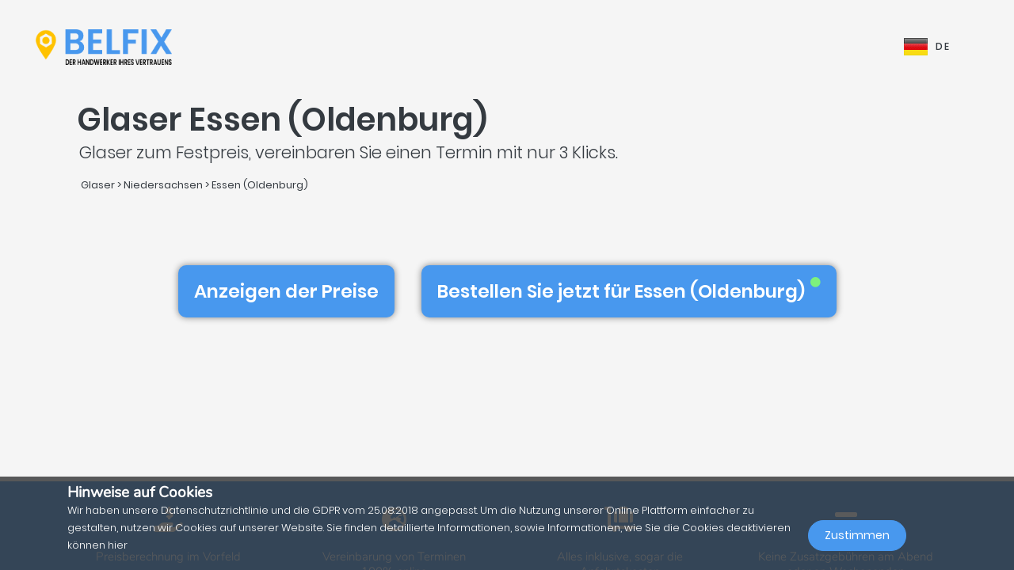

--- FILE ---
content_type: text/html; charset=UTF-8
request_url: https://belfix.de/de/glaser/niedersachsen/essen-oldenburg
body_size: 44981
content:
<!DOCTYPE html>
<html lang="de">
    <head>
        <meta charset="UTF-8" />
        <title>Die Top 5 der besten Glaser in / im Essen (Oldenburg)</title>
        <meta name="viewport" content="width=device-width, initial-scale=1, maximum-scale=5">
        <meta name="description" content="Belfix: finden sie eine(n) glaser in ihrer nähe. sei es für einen kostenvoranschlag, die schnelle reparatur eines notfalls oder um einfachen termin zu vereinbaren und das alles den günstigsten preisen ohne Überraschungen versteckten kosten">
        <meta property="og:type" content="website">
        <meta property="og:site_name" content="Belfix">
                                        <meta name="theme-color" content="#499bea">
            <meta property="og:locale" content="de_DE" />
            <meta property="og:type" content="article" />
            <meta property="og:title" content="Die Top 5 der besten Glaser in / im Essen (Oldenburg)">
            <meta property="og:description" content="Belfix: finden sie eine(n) glaser in ihrer nähe. sei es für einen kostenvoranschlag, die schnelle reparatur eines notfalls oder um einfachen termin zu vereinbaren und das alles den günstigsten preisen ohne Überraschungen versteckten kosten">
            <meta property="og:url" content="https://belfix.de/de/glaser/niedersachsen/essen-oldenburg">
            <meta property="og:site_name" content="Belfix" />
            <meta property="og:image" content="https://belfix.de/assets/Belfix/images/logo-mobile.png">
            <meta property="og:image:secure_url" content="https://belfix.de/assets/Belfix/images/logo-mobile.png">
            <meta property="og:image:type" content="image/png">
            <meta property="og:image:width" content="300">
            <meta property="og:image:height" content="300">
            <meta name="twitter:card" content="summary" />
            <meta name="twitter:description" content="Belfix: finden sie eine(n) glaser in ihrer nähe. sei es für einen kostenvoranschlag, die schnelle reparatur eines notfalls oder um einfachen termin zu vereinbaren und das alles den günstigsten preisen ohne Überraschungen versteckten kosten" />
            <meta name="twitter:title" content="Die Top 5 der besten Glaser in / im Essen (Oldenburg)" />
                                                                                                    <link rel="alternate" hreflang="en" href="/en/glazing-company/lower-saxony/essen-oldenburg" />
                                                                                                                                    <link rel="alternate" hreflang="de" href="/de/glaser/niedersachsen/essen-oldenburg" />
                                                                                                <link rel="alternate" hreflang="x-default"  href="/de/glaser/niedersachsen/essen-oldenburg" />
                                        <link rel="manifest" href="https://belfix.de/belfix-manifest.json">
                                                <link rel="canonical" href="/de/glaser/niedersachsen/essen-oldenburg">
                                    
                        <script src="//d2wy8f7a9ursnm.cloudfront.net/v6/bugsnag.min.js"></script>
        <script>window.bugsnagClient = bugsnag("f9ec138233dde3dce35c57cc005eaaf7");</script>
                
                                        <style>
                /*!
 * Bootstrap v4.3.1 (https://getbootstrap.com/)
 * Copyright 2011-2019 The Bootstrap Authors
 * Copyright 2011-2019 Twitter, Inc.
 * Licensed under MIT (https://github.com/twbs/bootstrap/blob/master/LICENSE)
 */
/*!
 * BootstrapVue Custom CSS (https://bootstrap-vue.js.org)
 */
/*!
 * Font Awesome Free 5.13.0 by @fontawesome - https://fontawesome.com
 * License - https://fontawesome.com/license/free (Icons: CC BY 4.0, Fonts: SIL OFL 1.1, Code: MIT License)
 */
/*!
 * animate.css -https://daneden.github.io/animate.css/
 * Version - 3.7.2
 * Licensed under the MIT license - http://opensource.org/licenses/MIT
 *
 * Copyright (c) 2019 Daniel Eden
 */@keyframes a{0%{transform:rotate(0)}to{transform:rotate(2turn)}}@-webkit-keyframes fa-spin{0%{-webkit-transform:rotate(0deg);transform:rotate(0deg)}to{-webkit-transform:rotate(1turn);transform:rotate(1turn)}}@keyframes fa-spin{0%{-webkit-transform:rotate(0deg);transform:rotate(0deg)}to{-webkit-transform:rotate(1turn);transform:rotate(1turn)}}@-webkit-keyframes fadeIn{0%{opacity:0}to{opacity:1}}@keyframes fadeIn{0%{opacity:0}to{opacity:1}}@-webkit-keyframes fadeInUp{0%{opacity:0;-webkit-transform:translate3d(0,100%,0);transform:translate3d(0,100%,0)}to{opacity:1;-webkit-transform:translateZ(0);transform:translateZ(0)}}@keyframes fadeInUp{0%{opacity:0;-webkit-transform:translate3d(0,100%,0);transform:translate3d(0,100%,0)}to{opacity:1;-webkit-transform:translateZ(0);transform:translateZ(0)}}:root{--blue:#007bff;--indigo:#6610f2;--purple:#6f42c1;--pink:#e83e8c;--red:#dc3545;--orange:#fd7e14;--yellow:#ffc107;--green:#28a745;--teal:#20c997;--cyan:#17a2b8;--white:#fff;--gray:#6c757d;--gray-dark:#343a40;--primary:#007bff;--secondary:#6c757d;--success:#28a745;--info:#17a2b8;--warning:#ffc107;--danger:#dc3545;--light:#f8f9fa;--dark:#343a40;--breakpoint-xs:0;--breakpoint-sm:576px;--breakpoint-md:768px;--breakpoint-lg:992px;--breakpoint-xl:1200px;--font-family-sans-serif:-apple-system,BlinkMacSystemFont,"Segoe UI",Roboto,"Helvetica Neue",Arial,"Noto Sans",sans-serif,"Apple Color Emoji","Segoe UI Emoji","Segoe UI Symbol","Noto Color Emoji";--font-family-monospace:SFMono-Regular,Menlo,Monaco,Consolas,"Liberation Mono","Courier New",monospace}*,:after,:before{box-sizing:border-box}html{font-family:sans-serif;line-height:1.15;-webkit-text-size-adjust:100%;-webkit-tap-highlight-color:transparent;scroll-behavior:smooth;height:100%}footer,nav,section{display:block}body{margin:0;font-family:-apple-system,BlinkMacSystemFont,Segoe UI,Roboto,Helvetica Neue,Arial,Noto Sans,sans-serif,Apple Color Emoji,Segoe UI Emoji,Segoe UI Symbol,Noto Color Emoji;font-size:1rem;text-align:left;background-color:#fff}[tabindex="-1"]:focus{outline:0!important}hr,p,ul{margin-bottom:1rem}hr{box-sizing:content-box;height:0;overflow:visible;margin-top:1rem;border:0;border-top:1px solid rgba(0,0,0,.1)}h1,h2,h3,h4,h5{margin-bottom:.5rem}p,ul{margin-top:0}abbr[title]{-webkit-text-decoration:underline dotted;text-decoration:underline dotted;cursor:help;border-bottom:0;-webkit-text-decoration-skip-ink:none;text-decoration-skip-ink:none}ul ul{margin-bottom:0}b,strong{font-weight:bolder}small{font-size:80%;font-weight:400}a{text-decoration:none;background-color:transparent;-webkit-transition:.5s;-o-transition:.5s;transition:.5s;color:#4898ee}a:hover{color:#0056b3;text-decoration:underline}a:not([href]):not([tabindex]),a:not([href]):not([tabindex]):focus,a:not([href]):not([tabindex]):hover{color:inherit;text-decoration:none}a:not([href]):not([tabindex]):focus{outline:0}img,svg{vertical-align:middle}img{border-style:none}svg{overflow:hidden}table{border-collapse:collapse}th{text-align:inherit}label{display:inline-block;margin-bottom:.5rem}button{border-radius:0}button:focus{outline:1px dotted;outline:5px auto -webkit-focus-ring-color}button,input,textarea{margin:0;font-family:inherit;font-size:inherit;line-height:inherit}button,input{overflow:visible}button{text-transform:none}[type=button],button{-webkit-appearance:button}[type=button]:not(:disabled),button:not(:disabled){cursor:pointer}[type=button]::-moz-focus-inner,button::-moz-focus-inner{padding:0;border-style:none}input[type=checkbox]{box-sizing:border-box;padding:0}textarea{overflow:auto;resize:vertical}[type=number]::-webkit-inner-spin-button,[type=number]::-webkit-outer-spin-button{height:auto}::-webkit-file-upload-button{font:inherit;-webkit-appearance:button}h1{font-size:2.5rem}h2{font-size:2rem}h3{font-size:1.75rem}h4{font-size:1.5rem}h5{font-size:1.25rem}.container{width:100%;padding-right:15px;padding-left:15px;margin-right:auto;margin-left:auto}@media (min-width:576px){.container{max-width:540px}}@media (min-width:768px){.container{max-width:720px}}@media (min-width:992px){.container{max-width:960px}}@media (min-width:1200px){.container{max-width:1140px}}.container-fluid{width:100%;padding-right:15px;padding-left:15px;margin-right:auto;margin-left:auto}.row{display:-ms-flexbox;display:flex;-ms-flex-wrap:wrap;flex-wrap:wrap;margin-right:-15px;margin-left:-15px}.col,.col-3,.col-4,.col-5,.col-6,.col-8,.col-10,.col-12{position:relative;width:100%;padding-right:15px;padding-left:15px}.col-auto{position:relative;padding-right:15px;padding-left:15px}.col-lg-3,.col-lg-4,.col-lg-8,.col-md-2,.col-md-3,.col-md-4,.col-md-6,.col-md-7,.col-md-8,.col-md-9,.col-md-10,.col-md-12,.col-md-auto,.col-sm-4,.col-sm-12,.col-xl-10{position:relative;width:100%;padding-right:15px;padding-left:15px}.col{-ms-flex-preferred-size:0;flex-basis:0;-ms-flex-positive:1;flex-grow:1;max-width:100%}.col-auto{-ms-flex:0 0 auto;flex:0 0 auto;width:auto;max-width:100%}.col-3{-ms-flex:0 0 25%;flex:0 0 25%;max-width:25%}.col-4{-ms-flex:0 0 33.333333%;flex:0 0 33.333333%;max-width:33.333333%}.col-5{-ms-flex:0 0 41.666667%;flex:0 0 41.666667%;max-width:41.666667%}.col-6{-ms-flex:0 0 50%;flex:0 0 50%;max-width:50%}.col-8{-ms-flex:0 0 66.666667%;flex:0 0 66.666667%;max-width:66.666667%}.col-10{-ms-flex:0 0 83.333333%;flex:0 0 83.333333%;max-width:83.333333%}.col-12{-ms-flex:0 0 100%;flex:0 0 100%;max-width:100%}@media (min-width:576px){.col-sm-4{-ms-flex:0 0 33.333333%;flex:0 0 33.333333%;max-width:33.333333%}.col-sm-12{-ms-flex:0 0 100%;flex:0 0 100%;max-width:100%}}@media (min-width:768px){.col-md-auto{-ms-flex:0 0 auto;flex:0 0 auto;width:auto;max-width:100%}.col-md-2{-ms-flex:0 0 16.666667%;flex:0 0 16.666667%;max-width:16.666667%}.col-md-3{-ms-flex:0 0 25%;flex:0 0 25%;max-width:25%}.col-md-4{-ms-flex:0 0 33.333333%;flex:0 0 33.333333%;max-width:33.333333%}.col-md-6{-ms-flex:0 0 50%;flex:0 0 50%;max-width:50%}.col-md-7{-ms-flex:0 0 58.333333%;flex:0 0 58.333333%;max-width:58.333333%}.col-md-8{-ms-flex:0 0 66.666667%;flex:0 0 66.666667%;max-width:66.666667%}.col-md-9{-ms-flex:0 0 75%;flex:0 0 75%;max-width:75%}.col-md-10{-ms-flex:0 0 83.333333%;flex:0 0 83.333333%;max-width:83.333333%}.col-md-12{-ms-flex:0 0 100%;flex:0 0 100%;max-width:100%}}@media (min-width:992px){.col-lg-3{-ms-flex:0 0 25%;flex:0 0 25%;max-width:25%}.col-lg-4{-ms-flex:0 0 33.333333%;flex:0 0 33.333333%;max-width:33.333333%}.col-lg-8{-ms-flex:0 0 66.666667%;flex:0 0 66.666667%;max-width:66.666667%}}@media (min-width:1200px){.col-xl-10{-ms-flex:0 0 83.333333%;flex:0 0 83.333333%;max-width:83.333333%}}.form-control{display:block;width:100%;height:calc(1.5em + .75rem + 2px);font-size:1rem;line-height:1.5;color:#495057;background-color:#fff;background-clip:padding-box;border-radius:.25rem;transition:border-color .15s ease-in-out,box-shadow .15s ease-in-out}@media (prefers-reduced-motion:reduce){.form-control{transition:none}}.form-control::-ms-expand{background-color:transparent;border:0}.form-control:focus{color:#495057;background-color:#fff;outline:0;box-shadow:0 0 0 .2rem rgba(0,123,255,.25)}.form-control::-webkit-input-placeholder{color:#6c757d;opacity:1}.form-control::-moz-placeholder{color:#6c757d;opacity:1}.form-control:-ms-input-placeholder,.form-control::-ms-input-placeholder{color:#6c757d;opacity:1}.form-control::placeholder{opacity:1}.form-control:disabled{background-color:#e9ecef;opacity:1}.form-control-file{display:block;width:100%}.form-control-lg{height:calc(1.5em + 1rem + 2px);padding:.5rem 1rem;font-size:1.25rem;line-height:1.5;border-radius:.3rem}#job-type .video-hero .display-t.display-t2,textarea.form-control{height:auto}.form-row{display:-ms-flexbox;display:flex;-ms-flex-wrap:wrap;flex-wrap:wrap;margin-right:-5px;margin-left:-5px}.form-row>.col,.form-row>[class*=col-]{padding-right:5px;padding-left:5px}.form-check-input{position:absolute;margin-top:.3rem;margin-left:-1.25rem}.form-check-input:disabled~.form-check-label{color:#6c757d}.form-check-label{margin-bottom:0}.btn{display:inline-block;color:#212529;text-align:center;vertical-align:middle;-webkit-user-select:none;-moz-user-select:none;-ms-user-select:none;user-select:none;background-color:transparent;border:1px solid transparent;padding:.375rem .75rem;font-size:1rem;line-height:1.5;border-radius:.25rem}@media (prefers-reduced-motion:reduce){.btn{transition:none}}.btn:hover{color:#212529;text-decoration:none}.btn:focus{box-shadow:0 0 0 .2rem rgba(0,123,255,.25)}.btn-lg{padding:.5rem 1rem;font-size:1.25rem;line-height:1.5;border-radius:.3rem}.btn-block{display:block;width:100%}.btn-block+.btn-block{margin-top:.5rem}.alert{position:relative;padding:.75rem 1.25rem;margin-bottom:1rem;border:1px solid transparent;border-radius:.25rem}.alert-warning{color:#856404;background-color:#fff3cd;border-color:#ffeeba}.close{float:right;font-size:1.5rem;font-weight:700;line-height:1;color:#000;text-shadow:0 1px 0 #fff;opacity:.5}.close:hover{color:#000;text-decoration:none}.close:not(:disabled):not(.disabled):focus,.close:not(:disabled):not(.disabled):hover{opacity:.75}button.close{padding:0;background-color:transparent;border:0;-webkit-appearance:none;-moz-appearance:none;appearance:none}.d-none{display:none!important}.d-inline-block{display:inline-block!important}.d-block{display:block!important}@media (min-width:576px){.d-sm-inline{display:inline!important}}@media (min-width:768px){.d-md-none{display:none!important}.d-md-inline{display:inline!important}.d-md-inline-block{display:inline-block!important}.d-md-block{display:block!important}}@media (min-width:992px){.d-lg-none{display:none!important}}@media (min-width:1200px){.d-xl-inline-block{display:inline-block!important}}@media (min-width:576px){.float-sm-none{float:none!important}}@media (min-width:768px){.float-md-right{float:right!important}}.position-relative{position:relative!important}.m-0{margin:0!important}.mr-0{margin-right:0!important}.ml-0{margin-left:0!important}.mt-1{margin-top:.25rem!important}.mr-1{margin-right:.25rem!important}.mt-2{margin-top:.5rem!important}.mr-2{margin-right:.5rem!important}.mb-2{margin-bottom:.5rem!important}.ml-2{margin-left:.5rem!important}.mt-3{margin-top:1rem!important}.mb-3{margin-bottom:1rem!important}.p-0{padding:0!important}.pb-0{padding-bottom:0!important}.p-1{padding:.25rem!important}.pt-1{padding-top:.25rem!important}.pb-1{padding-bottom:.25rem!important}.p-2{padding:.5rem!important}.pt-2{padding-top:.5rem!important}.pr-2{padding-right:.5rem!important}.pb-2{padding-bottom:.5rem!important}.pl-2{padding-left:.5rem!important}.p-3{padding:1rem!important}.pr-3{padding-right:1rem!important}.pl-3{padding-left:1rem!important}.p-4{padding:1.5rem!important}.pt-4{padding-top:1.5rem!important}.pb-4{padding-bottom:1.5rem!important}.pb-5{padding-bottom:3rem!important}.pl-5{padding-left:3rem!important}.mr-auto{margin-right:auto!important}.ml-auto{margin-left:auto!important}@media (min-width:768px){.p-md-0{padding:0!important}}.text-left{text-align:left!important}.text-right{text-align:right!important}.text-center{text-align:center!important}@media (min-width:768px){.text-md-center{text-align:center!important}}@media (min-width:1200px){.text-xl-center{text-align:center!important}}.text-white{color:#fff!important}.text-dark{color:#343a40!important}a.text-dark:focus,a.text-dark:hover{color:#121416!important}.multiselect__spinner{position:absolute;right:1px;top:1px;width:48px;height:35px;background:#fff;display:block}.multiselect__spinner:after,.multiselect__spinner:before{position:absolute;content:"";top:50%;left:50%;margin:-8px 0 0 -8px;width:16px;height:16px;border-radius:100%;border:2px solid transparent;border-top-color:#41b883;box-shadow:0 0 0 1px transparent;animation:a 2.4s cubic-bezier(.41,.26,.2,.62);animation-iteration-count:infinite}.multiselect__spinner:after{animation:a 2.4s cubic-bezier(.51,.09,.21,.8)}.multiselect,.multiselect__input,.multiselect__single{font-family:inherit;font-size:16px;-ms-touch-action:manipulation;touch-action:manipulation}.multiselect{box-sizing:content-box;display:block;position:relative;width:100%;min-height:40px;text-align:left;color:#35495e}.multiselect *{box-sizing:border-box}.multiselect:focus{outline:0}.multiselect__input{padding:0 0 0 5px;margin-bottom:8px}.multiselect__input,.multiselect__single{position:relative;display:inline-block;min-height:20px;line-height:20px;border:0;border-radius:5px;background:#fff;width:100%;transition:border .1s ease;box-sizing:border-box;vertical-align:top}.multiselect__input:-ms-input-placeholder{color:#35495e}.multiselect__input::placeholder{color:#35495e}.multiselect__input:hover,.multiselect__single:hover{border-color:#cfcfcf}.multiselect__input:focus,.multiselect__single:focus{border-color:#a8a8a8;outline:0}.multiselect__single{padding:0 0 0 5px;margin-bottom:8px}.multiselect__tags-wrap{display:inline}.multiselect__tags{min-height:40px;display:block;padding:8px 40px 0 8px;border-radius:5px;border:1px solid #e8e8e8;background:#fff;font-size:14px}.multiselect__select{line-height:16px;box-sizing:border-box;display:block;margin:0;text-decoration:none;cursor:pointer;position:absolute;width:40px;height:38px;right:1px;top:1px;padding:4px 8px;text-align:center;transition:transform .2s ease}.multiselect__select:before{position:relative;right:0;top:65%;color:#999;margin-top:4px;border-color:#999 transparent transparent;border-style:solid;border-width:5px 5px 0;content:""}.multiselect__placeholder{color:#adadad;display:inline-block;margin-bottom:10px;padding-top:2px}.multiselect__content-wrapper{position:absolute;display:block;background:#fff;width:100%;max-height:240px;overflow:auto;border:1px solid #e8e8e8;border-top:none;border-bottom-left-radius:5px;border-bottom-right-radius:5px;z-index:1;-webkit-overflow-scrolling:touch}.multiselect__content{list-style:none;display:inline-block;padding:0;margin:0;min-width:100%;vertical-align:top}.multiselect__content::webkit-scrollbar{display:none}.multiselect__element{display:block}.multiselect__option{display:block;padding:12px;min-height:40px;line-height:16px;text-decoration:none;text-transform:none;vertical-align:middle;position:relative;cursor:pointer;white-space:nowrap}.multiselect__option:after{top:0;right:0;position:absolute;line-height:40px;padding-right:12px;padding-left:20px;font-size:13px}.multiselect__option--highlight{background:#41b883;outline:0;color:#fff}.multiselect__option--highlight:after{content:attr(data-select);background:#41b883;color:#fff}@font-face{font-family:Poppins;font-style:normal;font-display:swap;font-weight:300;src:local("Poppins Light"),local("Poppins-Light"),url(https://fonts.gstatic.com/s/poppins/v5/pxiByp8kv8JHgFVrLDz8Z11lFd2JQEl8qw.woff2) format("woff2");unicode-range:U+0900-097f,U+1cd0-1cf6,U+1cf8-1cf9,U+200c-200d,U+20a8,U+20b9,U+25cc,U+a830-a839,U+a8e0-a8fb}@font-face{font-family:Poppins;font-style:normal;font-display:swap;font-weight:300;src:local("Poppins Light"),local("Poppins-Light"),url(https://fonts.gstatic.com/s/poppins/v5/pxiByp8kv8JHgFVrLDz8Z1JlFd2JQEl8qw.woff2) format("woff2");unicode-range:U+0100-024f,U+0259,U+1e??,U+2020,U+20a0-20ab,U+20ad-20cf,U+2113,U+2c60-2c7f,U+a720-a7ff}@font-face{font-family:Poppins;font-style:normal;font-display:swap;font-weight:300;src:local("Poppins Light"),local("Poppins-Light"),url(https://fonts.gstatic.com/s/poppins/v5/pxiByp8kv8JHgFVrLDz8Z1xlFd2JQEk.woff2) format("woff2");unicode-range:U+00??,U+0131,U+0152-0153,U+02bb-02bc,U+02c6,U+02da,U+02dc,U+2000-206f,U+2074,U+20ac,U+2122,U+2191,U+2193,U+2212,U+2215,U+feff,U+fffd}@font-face{font-family:Poppins;font-style:normal;font-display:swap;font-weight:400;src:local("Poppins Regular"),local("Poppins-Regular"),url(https://fonts.gstatic.com/s/poppins/v5/pxiEyp8kv8JHgFVrJJbecnFHGPezSQ.woff2) format("woff2");unicode-range:U+0900-097f,U+1cd0-1cf6,U+1cf8-1cf9,U+200c-200d,U+20a8,U+20b9,U+25cc,U+a830-a839,U+a8e0-a8fb}@font-face{font-family:Poppins;font-style:normal;font-display:swap;font-weight:400;src:local("Poppins Regular"),local("Poppins-Regular"),url(https://fonts.gstatic.com/s/poppins/v5/pxiEyp8kv8JHgFVrJJnecnFHGPezSQ.woff2) format("woff2");unicode-range:U+0100-024f,U+0259,U+1e??,U+2020,U+20a0-20ab,U+20ad-20cf,U+2113,U+2c60-2c7f,U+a720-a7ff}@font-face{font-family:Poppins;font-style:normal;font-display:swap;font-weight:400;src:local("Poppins Regular"),local("Poppins-Regular"),url(https://fonts.gstatic.com/s/poppins/v5/pxiEyp8kv8JHgFVrJJfecnFHGPc.woff2) format("woff2");unicode-range:U+00??,U+0131,U+0152-0153,U+02bb-02bc,U+02c6,U+02da,U+02dc,U+2000-206f,U+2074,U+20ac,U+2122,U+2191,U+2193,U+2212,U+2215,U+feff,U+fffd}@font-face{font-family:Poppins;font-style:normal;font-display:swap;font-weight:500;src:local("Poppins Medium"),local("Poppins-Medium"),url(https://fonts.gstatic.com/s/poppins/v5/pxiByp8kv8JHgFVrLGT9Z11lFd2JQEl8qw.woff2) format("woff2");unicode-range:U+0900-097f,U+1cd0-1cf6,U+1cf8-1cf9,U+200c-200d,U+20a8,U+20b9,U+25cc,U+a830-a839,U+a8e0-a8fb}@font-face{font-family:Poppins;font-style:normal;font-display:swap;font-weight:500;src:local("Poppins Medium"),local("Poppins-Medium"),url(https://fonts.gstatic.com/s/poppins/v5/pxiByp8kv8JHgFVrLGT9Z1JlFd2JQEl8qw.woff2) format("woff2");unicode-range:U+0100-024f,U+0259,U+1e??,U+2020,U+20a0-20ab,U+20ad-20cf,U+2113,U+2c60-2c7f,U+a720-a7ff}@font-face{font-family:Poppins;font-style:normal;font-display:swap;font-weight:500;src:local("Poppins Medium"),local("Poppins-Medium"),url(https://fonts.gstatic.com/s/poppins/v5/pxiByp8kv8JHgFVrLGT9Z1xlFd2JQEk.woff2) format("woff2");unicode-range:U+00??,U+0131,U+0152-0153,U+02bb-02bc,U+02c6,U+02da,U+02dc,U+2000-206f,U+2074,U+20ac,U+2122,U+2191,U+2193,U+2212,U+2215,U+feff,U+fffd}@font-face{font-family:Poppins;font-style:normal;font-display:swap;font-weight:600;src:local("Poppins SemiBold"),local("Poppins-SemiBold"),url(https://fonts.gstatic.com/s/poppins/v5/pxiByp8kv8JHgFVrLEj6Z11lFd2JQEl8qw.woff2) format("woff2");unicode-range:U+0900-097f,U+1cd0-1cf6,U+1cf8-1cf9,U+200c-200d,U+20a8,U+20b9,U+25cc,U+a830-a839,U+a8e0-a8fb}@font-face{font-family:Poppins;font-style:normal;font-display:swap;font-weight:600;src:local("Poppins SemiBold"),local("Poppins-SemiBold"),url(https://fonts.gstatic.com/s/poppins/v5/pxiByp8kv8JHgFVrLEj6Z1JlFd2JQEl8qw.woff2) format("woff2");unicode-range:U+0100-024f,U+0259,U+1e??,U+2020,U+20a0-20ab,U+20ad-20cf,U+2113,U+2c60-2c7f,U+a720-a7ff}@font-face{font-family:Poppins;font-style:normal;font-display:swap;font-weight:600;src:local("Poppins SemiBold"),local("Poppins-SemiBold"),url(https://fonts.gstatic.com/s/poppins/v5/pxiByp8kv8JHgFVrLEj6Z1xlFd2JQEk.woff2) format("woff2");unicode-range:U+00??,U+0131,U+0152-0153,U+02bb-02bc,U+02c6,U+02da,U+02dc,U+2000-206f,U+2074,U+20ac,U+2122,U+2191,U+2193,U+2212,U+2215,U+feff,U+fffd}@font-face{font-family:Nunito;font-style:normal;font-display:swap;font-weight:200;src:local("Nunito ExtraLight"),local("Nunito-ExtraLight"),url(https://fonts.gstatic.com/s/nunito/v9/XRXW3I6Li01BKofA-seUbuvIWzgPDEtj.woff2) format("woff2");unicode-range:U+0102-0103,U+0110-0111,U+1ea0-1ef9,U+20ab}@font-face{font-family:Nunito;font-style:normal;font-display:swap;font-weight:200;src:local("Nunito ExtraLight"),local("Nunito-ExtraLight"),url(https://fonts.gstatic.com/s/nunito/v9/XRXW3I6Li01BKofA-seUb-vIWzgPDEtj.woff2) format("woff2");unicode-range:U+0100-024f,U+0259,U+1e??,U+2020,U+20a0-20ab,U+20ad-20cf,U+2113,U+2c60-2c7f,U+a720-a7ff}@font-face{font-family:Nunito;font-style:normal;font-display:swap;font-weight:200;src:local("Nunito ExtraLight"),local("Nunito-ExtraLight"),url(https://fonts.gstatic.com/s/nunito/v9/XRXW3I6Li01BKofA-seUYevIWzgPDA.woff2) format("woff2");unicode-range:U+00??,U+0131,U+0152-0153,U+02bb-02bc,U+02c6,U+02da,U+02dc,U+2000-206f,U+2074,U+20ac,U+2122,U+2191,U+2193,U+2212,U+2215,U+feff,U+fffd}@font-face{font-family:Nunito;font-style:normal;font-display:swap;font-weight:300;src:local("Nunito Light"),local("Nunito-Light"),url(https://fonts.gstatic.com/s/nunito/v9/XRXW3I6Li01BKofAnsSUbuvIWzgPDEtj.woff2) format("woff2");unicode-range:U+0102-0103,U+0110-0111,U+1ea0-1ef9,U+20ab}@font-face{font-family:Nunito;font-style:normal;font-display:swap;font-weight:300;src:local("Nunito Light"),local("Nunito-Light"),url(https://fonts.gstatic.com/s/nunito/v9/XRXW3I6Li01BKofAnsSUb-vIWzgPDEtj.woff2) format("woff2");unicode-range:U+0100-024f,U+0259,U+1e??,U+2020,U+20a0-20ab,U+20ad-20cf,U+2113,U+2c60-2c7f,U+a720-a7ff}@font-face{font-family:Nunito;font-style:normal;font-display:swap;font-weight:300;src:local("Nunito Light"),local("Nunito-Light"),url(https://fonts.gstatic.com/s/nunito/v9/XRXW3I6Li01BKofAnsSUYevIWzgPDA.woff2) format("woff2");unicode-range:U+00??,U+0131,U+0152-0153,U+02bb-02bc,U+02c6,U+02da,U+02dc,U+2000-206f,U+2074,U+20ac,U+2122,U+2191,U+2193,U+2212,U+2215,U+feff,U+fffd}@font-face{font-family:Nunito;font-style:normal;font-display:swap;font-weight:400;src:local("Nunito Regular"),local("Nunito-Regular"),url(https://fonts.gstatic.com/s/nunito/v9/XRXV3I6Li01BKofIOuaBTMnFcQIG.woff2) format("woff2");unicode-range:U+0102-0103,U+0110-0111,U+1ea0-1ef9,U+20ab}@font-face{font-family:Nunito;font-style:normal;font-display:swap;font-weight:400;src:local("Nunito Regular"),local("Nunito-Regular"),url(https://fonts.gstatic.com/s/nunito/v9/XRXV3I6Li01BKofIO-aBTMnFcQIG.woff2) format("woff2");unicode-range:U+0100-024f,U+0259,U+1e??,U+2020,U+20a0-20ab,U+20ad-20cf,U+2113,U+2c60-2c7f,U+a720-a7ff}@font-face{font-family:Nunito;font-style:normal;font-display:swap;font-weight:400;src:local("Nunito Regular"),local("Nunito-Regular"),url(https://fonts.gstatic.com/s/nunito/v9/XRXV3I6Li01BKofINeaBTMnFcQ.woff2) format("woff2");unicode-range:U+00??,U+0131,U+0152-0153,U+02bb-02bc,U+02c6,U+02da,U+02dc,U+2000-206f,U+2074,U+20ac,U+2122,U+2191,U+2193,U+2212,U+2215,U+feff,U+fffd}.fa,.fab,.far,.fas{-moz-osx-font-smoothing:grayscale;-webkit-font-smoothing:antialiased;display:inline-block;font-style:normal;font-variant:normal;text-rendering:auto;line-height:1}.fa-2x{font-size:2em}.fa-5x{font-size:5em}.fa-7x{font-size:7em}.fa-spin{-webkit-animation:fa-spin 2s linear infinite;animation:fa-spin 2s linear infinite}:root .fa-flip-both,:root .fa-flip-horizontal,:root .fa-flip-vertical,:root .fa-rotate-90,:root .fa-rotate-180,:root .fa-rotate-270{-webkit-filter:none;filter:none}.fa-angle-down:before{content:"\F107"}.fa-angle-right:before{content:"\F105"}.fa-briefcase:before{content:"\F0B1"}.fa-building:before{content:"\F1AD"}.fa-check-circle:before{content:"\F058"}.fa-chevron-right:before{content:"\F054"}.fa-circle:before{content:"\F111"}.fa-circle-notch:before{content:"\F1CE"}.fa-city:before{content:"\F64F"}.fa-equals:before{content:"\F52C"}.fa-exclamation-triangle:before{content:"\F071"}.fa-facebook-square:before{content:"\F082"}.fa-globe-europe:before{content:"\F7A2"}.fa-hand-holding-usd:before{content:"\F4C0"}.fa-luggage-cart:before{content:"\F59D"}.fa-map-marked:before{content:"\F59F"}.fa-question-circle:before{content:"\F059"}.fa-shopping-basket:before{content:"\F291"}.fa-sliders-h:before{content:"\F1DE"}.fa-smile:before{content:"\F118"}.fa-spinner:before{content:"\F110"}.fa-star:before{content:"\F005"}.fa-ticket-alt:before{content:"\F3FF"}.fa-times:before{content:"\F00D"}.fa-times-circle:before{content:"\F057"}.fa-toolbox:before{content:"\F552"}.fa-tools:before{content:"\F7D9"}.fa-user:before{content:"\F007"}.fa-user-tie:before{content:"\F508"}.fa-wrench:before{content:"\F0AD"}@font-face{font-family:Font Awesome\ 5 Brands;font-style:normal;font-weight:400;font-display:block;src:url(/build/fonts/fa-brands-400.c1868c95.eot);src:url(/build/fonts/fa-brands-400.c1868c95.eot?#iefix) format("embedded-opentype"),url(/build/fonts/fa-brands-400.a06da7f0.woff2) format("woff2"),url(/build/fonts/fa-brands-400.ec3cfdde.woff) format("woff"),url(/build/fonts/fa-brands-400.13685372.ttf) format("truetype"),url(/build/images/fa-brands-400.0cb5a5c0.svg#fontawesome) format("svg")}.fa,.fab,.far,.fas{font-family:Font Awesome\ 5 Brands;font-weight:400}@font-face{font-family:Font Awesome\ 5 Free;font-style:normal;font-weight:400;font-display:block;src:url(/build/fonts/fa-regular-400.261d666b.eot);src:url(/build/fonts/fa-regular-400.261d666b.eot?#iefix) format("embedded-opentype"),url(/build/fonts/fa-regular-400.c20b5b73.woff2) format("woff2"),url(/build/fonts/fa-regular-400.f89ea91e.woff) format("woff"),url(/build/fonts/fa-regular-400.db78b935.ttf) format("truetype"),url(/build/images/fa-regular-400.89ffa3ab.svg#fontawesome) format("svg")}.fa,.far,.fas{font-family:Font Awesome\ 5 Free}@font-face{font-family:Font Awesome\ 5 Free;font-style:normal;font-weight:900;font-display:block;src:url(/build/fonts/fa-solid-900.a0369ea5.eot);src:url(/build/fonts/fa-solid-900.a0369ea5.eot?#iefix) format("embedded-opentype"),url(/build/fonts/fa-solid-900.b15db15f.woff2) format("woff2"),url(/build/fonts/fa-solid-900.bea989e8.woff) format("woff"),url(/build/fonts/fa-solid-900.1ab236ed.ttf) format("truetype"),url(/build/images/fa-solid-900.ec763292.svg#fontawesome) format("svg")}.fa,.fas{font-weight:900}.fadeIn{-webkit-animation-name:fadeIn;animation-name:fadeIn}.fadeInUp{-webkit-animation-name:fadeInUp;animation-name:fadeInUp}.animated{-webkit-animation-duration:1s;animation-duration:1s;-webkit-animation-fill-mode:both;animation-fill-mode:both}.animated.fast{-webkit-animation-duration:.8s;animation-duration:.8s}.animated.faster{-webkit-animation-duration:.5s;animation-duration:.5s}@media (prefers-reduced-motion:reduce),(print){.animated{-webkit-animation-duration:1ms!important;animation-duration:1ms!important;-webkit-transition-duration:1ms!important;transition-duration:1ms!important;-webkit-animation-iteration-count:1!important;animation-iteration-count:1!important}}body{font-family:Poppins,Arial,sans-serif;font-weight:300;font-size:16px;line-height:2;color:grey;background:#f5f5f5}#page,body{height:100%}#page{position:relative;overflow-x:hidden;width:100%;-webkit-transition:.5s;-o-transition:.5s;transition:.5s}a:hover{outline:0;text-decoration:none}a:active{color:#4aca85}a:active,a:focus{outline:0;text-decoration:none}p{margin-bottom:20px}h1,h2,h3,h4,h5{color:#303133;font-family:Nunito,sans-serif;font-weight:400;margin:0 0 20px;line-height:1.3}::-webkit-selection{background:#4aca85}::-moz-selection{background:#4aca85}::selection{background:#4aca85}.colorlib-nav{position:absolute;top:0;left:0;right:0;margin:0 auto}@media screen and (max-width:1080px){.colorlib-nav{margin:0}}.colorlib-nav .top-menu{padding:30px}@media screen and (max-width:1080px){.colorlib-nav .top-menu{padding:28px 1em}}.colorlib-nav #colorlib-logo,.colorlib-nav ul li{font-size:20px;padding:0;text-transform:uppercase;font-weight:700}#checkout #services .services .desc h3,#checkout #services .services .icon i,#job-type #services .services .desc h3,#job-type #services .services .icon i,.colorlib-nav #colorlib-logo a,.colorlib-nav ul li a:hover{color:#fff}@media screen and (max-width:1080px){.colorlib-nav .menu-1{display:none}}#colorlib-offcanvas ul{padding:0;margin:0}.colorlib-nav ul{margin:0}.colorlib-nav ul li{padding:8px 0;margin:0;list-style:none;display:inline;font-weight:500;font-size:12px;letter-spacing:2px}.colorlib-nav ul li a{position:relative;padding:20px 12px;-webkit-transition:.5s;-o-transition:.5s;transition:.5s}.video-hero{background-size:cover;position:relative;background-repeat:no-repeat;z-index:0}@media screen and (max-width:1080px){.video-hero{heifght:inherit;padding:3em 0}}.video-hero .overlay{position:absolute;top:0;bottom:0;left:0;right:0;opacity:.95;background:#499bea;background:-moz-linear-gradient(-45deg,#499bea 0,#798eea 100%);background:-webkit-gradient(left top,right bottom,color-stop(0,#499bea),color-stop(100%,#798eea));background:-webkit-linear-gradient(-45deg,#499bea,#798eea);background:-o-linear-gradient(-45deg,#499bea 0,#798eea 100%);background:-ms-linear-gradient(-45deg,#499bea 0,#798eea 100%);background:-webkit-linear-gradient(315deg,#499bea,#798eea);background:-o-linear-gradient(315deg,#499bea 0,#798eea 100%);background:linear-gradient(135deg,#499bea,#798eea);filter:progid:DXImageTransform.Microsoft.gradient(startColorstr="#499bea",endColorstr="#798eea",GradientType=1);z-index:1}.video-hero .display-t{display:table;height:700px;width:100%;position:relative;z-index:2}@media screen and (max-width:1080px){.video-hero .display-t{height:600px}}.video-hero .display-t.display-t2{height:500px}.video-hero .display-tc{display:table-cell;vertical-align:middle}.video-hero .display-tc h1,.video-hero .display-tc h2{color:#fff;font-size:60px;margin-bottom:20px;font-weight:300}@media screen and (max-width:1080px){.video-hero .display-tc h2{font-size:34px}}.video-hero .display-tc p{font-family:Nunito,sans-serif;color:#fff;font-weight:200;font-size:30px}.video-hero .display-tc p.breadcrumbs{font-size:14px}.video-hero .display-tc p.breadcrumbs span{padding-right:10px;color:hsla(0,0%,100%,.5)}.colorlib-nav ul li a,.video-hero .display-tc p.breadcrumbs span a{color:hsla(0,0%,100%,.9)}.video-hero .display-tc .btn-custom{font-size:16px}.colorlib-services{clear:both}.services{margin-bottom:2em;position:relative;z-index:0;padding:0 1em}@media screen and (max-width:1080px){.services{margin-bottom:3em}}.services .icon{position:relative;margin-bottom:15px;display:inline-block}.services .icon i{font-size:2em;color:#798eea;z-index:1}.form-control,.services .desc h3{font-size:26px;font-weight:300}.form-control{-moz-box-shadow:none;-ms-box-shadow:none;-o-box-shadow:none;border:1px solid #f0f0f0;font-size:16px!important;-webkit-border-radius:0;-moz-border-radius:0;-ms-border-radius:0;border-radius:0}.form-control,.form-control:active,.form-control:focus{-webkit-box-shadow:none;box-shadow:none;background:#fff}.form-control:active,.form-control:focus{border:1px solid #e6e6e6}input[type=email],input[type=file],input[type=number],input[type=text]{height:50px}#colorlib-footer{background:#303133;color:hsla(0,0%,100%,.6)!important}#colorlib-footer .colorlib-widget p{font-size:13px}@media screen and (max-width:1080px){#colorlib-footer .colorlib-widget{margin-bottom:40px;width:100%;float:left}}#colorlib-offcanvas{position:absolute;z-index:1901;width:270px;background:#1a1a1a;right:0;top:0;bottom:0;padding:75px 40px 40px;overflow-y:auto;display:none;-moz-transform:translateX(270px);-webkit-transform:translateX(270px);-ms-transform:translateX(270px);-o-transform:translateX(270px);transform:translateX(270px);-webkit-transition:.5s;-o-transition:.5s;transition:.5s}@media screen and (max-width:1080px){#colorlib-offcanvas{display:block}}#colorlib-offcanvas a{color:hsla(0,0%,100%,.5)}#colorlib-offcanvas a:hover{color:hsla(0,0%,100%,.8)}#colorlib-offcanvas ul li{padding:0;margin:0;list-style:none}.colorlib-nav-toggle{cursor:pointer;text-decoration:none;top:1.2em!important;position:absolute;right:0;padding:6px 0 0;margin:0 auto;display:none;height:44px;width:44px;z-index:2001;border-bottom:none!important}.colorlib-nav-toggle:active,.colorlib-nav-toggle:focus,.colorlib-nav-toggle:hover{outline:0;border-bottom:none!important}.colorlib-nav-toggle i,.colorlib-nav-toggle i:after,.colorlib-nav-toggle i:before{width:25px;height:2px;background:#252525;-webkit-transition:all .2s ease-out;-o-transition:all .2s ease-out;transition:all .2s ease-out}.colorlib-nav-toggle i{position:relative;display:inline-block;color:#252525;font:700 14px/.4 Helvetica;text-transform:uppercase;text-indent:-55px}.colorlib-nav-toggle i:after,.colorlib-nav-toggle i:before{content:"";position:absolute;left:0}.colorlib-nav-toggle.colorlib-nav-white>i{color:#fff;background:#fff}.colorlib-nav-toggle.colorlib-nav-white>i:after,.colorlib-nav-toggle.colorlib-nav-white>i:before{background:#fff}.colorlib-nav-toggle i:before{top:-7px}.colorlib-nav-toggle i:after{bottom:-7px}.colorlib-nav-toggle:hover i:before{top:-10px}.colorlib-nav-toggle:hover i:after{bottom:-10px}@media screen and (max-width:1080px){.colorlib-nav-toggle{display:block}}.btn{margin-right:4px;margin-bottom:4px;font-size:14px;font-weight:400;-webkit-border-radius:30px;-moz-border-radius:30px;-ms-border-radius:30px;border-radius:30px;-webkit-transition:.5s;-o-transition:.5s;transition:.5s;padding:8px 20px}.btn.btn-lg{padding:18px 36px!important}.btn:active,.btn:focus,.btn:hover{-webkit-box-shadow:none!important;box-shadow:none!important;outline:0!important}.row-pb-lg{padding-bottom:7em!important}.f32 .flag{display:inline-block;height:32px;width:32px;vertical-align:text-top;line-height:32px;background:url(/build/images/flags32.2e6ce38f.png) no-repeat}.f32 .ad{background-position:0 -704px}.f32 .al{background-position:0 -864px}.f32 .at{background-position:0 -1056px}.f32 .ba{background-position:0 -1216px}.f32 .be{background-position:0 -1312px}.f32 .bg{background-position:0 -1376px}.f32 .by{background-position:0 -1728px}.f32 .cy{background-position:0 -2240px}.f32 .cz{background-position:0 -2272px}.f32 .de{background-position:0 -2304px}.f32 .dk{background-position:0 -2368px}.f32 .ee{background-position:0 -2528px}.f32 .es{background-position:0 -2656px}.f32 .fi{background-position:0 -2720px}.f32 .fr{background-position:0 -2848px}.f32 .gb{background-position:0 -2912px}.f32 .gr{background-position:0 -3264px}.f32 .hr{background-position:0 -3488px}.f32 .hu{background-position:0 -3552px}.f32 .ie{background-position:0 -3616px}.f32 .is{background-position:0 -3808px}.f32 .it{background-position:0 -3840px}.f32 .li{background-position:0 -4448px}.f32 .lt{background-position:0 -4576px}.f32 .lu{background-position:0 -4608px}.f32 .lv{background-position:0 -4640px}.f32 .md{background-position:0 -4736px}.f32 .me{background-position:0 -4768px}.f32 .mk{background-position:0 -4864px}.f32 .mt{background-position:0 -5120px}.f32 .nl{background-position:0 -5504px}.f32 .no{background-position:0 -5536px}.f32 .pl{background-position:0 -5888px}.f32 .pt{background-position:0 -5984px}.f32 .ro{background-position:0 -6144px}.f32 .rs{background-position:0 -6176px}.f32 .ru{background-position:0 -6208px}.f32 .se{background-position:0 -6400px}.f32 .si{background-position:0 -6464px}.f32 .sk{background-position:0 -6496px}.f32 .ua{background-position:0 -7264px}.multiselect .multiselect__element .multiselect__option.multiselect__option--highlight:after{background:0 0!important;color:#35495e}.multiselect .multiselect__tags{height:fit-content}.vue-slider-rail{background-color:#ccc;border-radius:15px}.vue-slider-process{background-color:#3498db;border-radius:15px}.vue-slider-dot-handle{cursor:pointer;width:100%;height:100%;border-radius:50%;background-color:#fff;box-sizing:border-box;box-shadow:.5px .5px 2px 1px rgba(0,0,0,.32)}.vue-slider-dot-tooltip-inner{font-size:14px;white-space:nowrap;padding:2px 5px;min-width:20px;text-align:center;color:#fff;border-radius:5px;border-color:#3498db;background-color:#3498db;box-sizing:content-box}.vue-slider-dot-tooltip-inner:after{content:"";position:absolute}.vue-slider-dot-tooltip-inner-top:after{top:100%;left:50%;transform:translate(-50%);height:0;width:0;border:5px solid transparent;border-top-color:inherit}.form-control::placeholder,input[type=email]::placeholder,input[type=number]::placeholder,input[type=text]::placeholder,textarea::placeholder{color:#b6b6b6}input[type=number]{-moz-appearance:textfield}input[type=number]::-webkit-inner-spin-button,input[type=number]::-webkit-outer-spin-button{-webkit-appearance:none;margin:0}input[type=file]{padding:1rem 1rem 4rem!important}a:focus,a:hover{color:#5093eb}label.form-check-label{position:relative}label.form-check-label input[type=checkbox].form-check-input{position:absolute;opacity:0;cursor:pointer;height:0;width:0}label.form-check-label .form-check-input-check-mark{position:absolute;top:calc(50% - 13px);left:.75rem;height:25px;width:25px;background-color:#fff;border:1px solid #ccc;box-shadow:inset 0 0 5px 1px #eee}label.form-check-label .form-check-input-check-mark:after{content:"";position:absolute;display:none;left:9px;top:5px;width:6px;height:13px;border:solid #fff;border-width:0 3px 3px 0;-webkit-transform:rotate(45deg);-ms-transform:rotate(45deg);transform:rotate(45deg)}label.form-check-label input[type=checkbox].form-check-input:checked~.form-check-input-check-mark{background-color:#4898ee;box-shadow:none}label.form-check-label input[type=checkbox].form-check-input:checked~.form-check-input-check-mark:after{display:block}::-webkit-selection{color:inherit;background:#accef7}::-moz-selection{color:inherit;background:#b4d5ff}::selection{color:inherit;background:#b4d5ff}.colorlib-nav ul li,span.nobr{white-space:nowrap!important}.colorlib-nav{z-index:999}.colorlib-nav #colorlib-logo{width:250px;margin:7px 0 0}.colorlib-nav #colorlib-logo a{position:static}.colorlib-nav #colorlib-logo a img{display:inline-block;width:auto;height:45px;position:absolute;top:7px}.colorlib-nav ul{padding:5px 0 0}#colorlib-offcanvas ul.mobileMenu a{padding:10px 0;display:inline-block;color:hsla(0,0%,100%,.75)}#mobileMenuOffset{display:none}@media (max-width:768px){.colorlib-nav .top-menu{padding:14px .5em}.colorlib-nav-toggle{top:0!important}}.colorlib-nav ul.languagepicker{display:inline-block;padding:0;width:60px;height:40px;overflow:hidden;transition:all .3s ease;margin:5px 50px 10px 20px;vertical-align:top;float:right;max-width:75px}.colorlib-nav ul.languagepicker:hover{height:135px}.colorlib-nav ul.languagepicker a{color:#000;text-decoration:none;text-transform:uppercase;padding:0}.colorlib-nav ul.languagepicker li{line-height:15px;width:60px;display:inline-block!important;padding:0}.colorlib-nav ul.languagepicker li>span{cursor:default;position:relative;width:60px;padding:0;display:inline-block;text-align:left}.colorlib-nav ul.languagepicker a:first-child li{border:0}.colorlib-nav ul.languagepicker li>span ul.f32{padding:0;margin:0;text-align:left;display:inline-block}.colorlib-nav ul.languagepicker li>span ul.f32 li.flag{width:32px}.colorlib-nav ul.languagepicker li>span>span{position:absolute;right:0;top:8px}#colorlib-offcanvas .languagepicker,#colorlib-offcanvas .languagepicker:hover{height:auto;width:100%;float:none;max-width:none;border:0;border-top:1px solid grey;padding:20px 0 0}#colorlib-offcanvas .languagepicker li{display:inline-block;margin-left:15px}#colorlib-offcanvas .languagepicker li:first-child,ul.footer-language-selector li:first-child,ul.footer-links li:first-child{margin-left:0}#colorlib-offcanvas .languagepicker li:hover{border-bottom:1px solid hsla(0,0%,100%,.5)}#colorlib-offcanvas .languagepicker li a{color:hsla(0,0%,100%,.75)}#cookie_message{position:fixed;bottom:0;background:rgba(48,49,51,.8);z-index:999;display:none}#cookie_message h3{font-size:19px;margin:0;font-weight:900}#cookie_message p{font-size:13px;line-height:1.4pc}#app,#colorlib-footer,#cookie_message .accept,#jobTypeApp{position:relative}#cookie_message .accept button{position:absolute;left:0;bottom:20px}@media (max-width:1200px){#cookie_message p{line-height:1pc;margin-bottom:10px}#cookie_message .accept button{bottom:30px}}@media (max-width:991px){#cookie_message .accept button{bottom:40px}}@media (max-width:768px){#cookie_message .container{max-width:100%}#cookie_message .accept button{position:static;margin-bottom:20px}}#colorlib-footer{padding-top:2em;z-index:9}#colorlib-footer #footer-logo{width:250px}#colorlib-footer #footer-logo a{font-family:Poppins,Arial,sans-serif;line-height:2;position:relative;color:#fff;text-transform:uppercase;font-weight:700;display:block}#colorlib-footer #footer-logo a img{display:inline-block;width:auto;height:45px;position:absolute;top:0}#colorlib-footer ul.footer-social-platforms{display:inline-block;padding-left:5px;margin-left:5px;margin-bottom:0}#colorlib-footer ul.footer-social-platforms li{display:inline-block;margin:0}#colorlib-footer ul.footer-social-platforms li a{font-size:22px}#colorlib-footer ul.footer-social-platforms li a.facebook i{vertical-align:-2px}#colorlib-footer .col-md-9{text-align:right}p.footer-copyright{text-align:right;margin-bottom:10px}ul.footer-language-selector,ul.footer-links{text-align:right;padding-top:0;display:inline}ul.footer-language-selector{padding-left:5px;margin-left:5px}ul.footer-language-selector li,ul.footer-links li{display:inline-block;margin-left:5px}ul.footer-language-selector a.language_flag{color:#fff;font-size:11px;vertical-align:1px}ul.footer-language-selector a.language_flag img{width:20px;height:auto;vertical-align:-5px;margin-right:5px}ul.footer-links li a{color:#fff;font-size:13px}ul.footer-links li a:hover{color:#288def}footer#colorlib-footer .trustpilot-widget{margin:0 auto}@media (max-width:991px){ul.footer-language-selector{display:block;border:0;margin-top:10px}}@media (max-width:768px){#colorlib-footer #footer-logo-slogan-widget{margin-bottom:20px}#colorlib-footer #footer-logo{width:147px;height:50px;margin:0 auto}#colorlib-footer #footer-logo a img{left:-10px}#colorlib-footer ul.footer-social-platforms{width:100%;text-align:center}#colorlib-footer div.col-md-9{margin-bottom:0}#footer-logo,p.footer-copyright{text-align:center}ul.footer-language-selector,ul.footer-links{text-align:center;padding-left:0;display:block}}.colorlib-services{padding:4em 0}.btn:disabled{opacity:.65;cursor:not-allowed;border:1px solid #c5c5c5!important}.btn:disabled,.btn:disabled:hover{background-color:#c5c5c5!important}.btn-custom{background:#fff}.btn-custom:focus,.btn-custom:hover{background:#303133!important;color:#fff}.btn-custom-yellow{background:#ffc107}.btn-custom-yellow:hover{background:#ffd307}.btn-custom-blue{background:#4898ee;color:#fff;border:1px solid #4898ee}.btn-custom-blue:focus,.btn-custom-blue:hover{background:#5093eb;border:1px solid #5093eb;color:#fff}.btn-custom-blue.with-shadow,.btn-custom-blue.with-shadow:hover{box-shadow:0 0 8px rgba(0,0,0,.47)!important}.btn-custom-red{background:#ee1530;color:#fff;border:1px solid #ee1530}.btn-custom-red:focus,.btn-custom-red:hover{background:#c4152f;border:1px solid #c4152f;color:#fff}.form-control{padding:.75rem}.form-control.form-control-lg{padding:1rem}.multiselect .multiselect__tags{border:1px solid #f0f0f0;border-radius:0;padding:.375rem .75rem}.multiselect .multiselect__tags .multiselect__input{padding:2px 0 0;margin:0 0 10px;height:auto;line-height:2}.multiselect .multiselect__tags .multiselect__input::placeholder{color:#6b757e!important;font-size:16px!important;font-weight:400!important}.multiselect .multiselect__tags .multiselect__placeholder{color:#6b757e!important;font-size:16px!important}.multiselect .multiselect__element .multiselect__option.multiselect__option--highlight,.multiselect .multiselect__element .multiselect__option.multiselect__option--highlight:after{background:#4898ee}.multiselect .multiselect__tags .multiselect__single{margin-top:8px}.multiselect.countries,.multiselect.status{cursor:pointer}.multiselect.countries .multiselect__element span .option__desc{display:inline-block;vertical-align:-5px}.multiselect.countries .multiselect__single{margin:1.5px 0!important;padding:0 0 1px}.multiselect.countries .multiselect__element ul.f32,.multiselect.countries .multiselect__single ul.f32{padding:0;display:inline-block;margin:0 5px 0 0}.multiselect.countries .multiselect__single .option__desc{vertical-align:-5px}#homepage{height:auto;z-index:8;position:relative}#homepage #home{height:100%;padding:0;background:#303133}#homepage .video-hero .display-t{height:auto;position:relative;z-index:3}#homepage .video-hero .display-tc{vertical-align:0;padding:150px 0;background:#f5f5f5}#homepage .video-hero .display-tc h1{font-family:Poppins,Arial,sans-serif;margin-bottom:5px;text-transform:uppercase;font-weight:700;font-size:3em}#homepage .video-hero .display-tc h2{font-family:Poppins,Arial,sans-serif;font-size:20px;font-weight:400}#homepage #main-service-form .selects{padding:20px 0 0;margin:0}#homepage #main-service-form .selects .select{padding:10px 0 0;float:left}#homepage #main-service-form .selects .select:first-child{z-index:9}#homepage #main-service-form .selects .select div.outer{padding:10px;margin:0;background:#fff;border-radius:0 5px 5px 0}#homepage #main-service-form .selects .select:first-child div.outer{border-radius:5px 0 0 5px}#homepage #main-service-form .selects .select:last-child div.outer{border-radius:0 5px 5px 0}#homepage #main-service-form .selects .select div.outer input{width:100%;height:64px;font-size:19px;font-weight:400;color:#288def;padding:0 15px;border:0;outline:0}#homepage #main-service-form .selects div#job_type_suggestions{position:relative;margin:95px 0 0;width:100%;display:none}#homepage #main-service-form .selects .select button#make-appointment{width:100%;border-radius:5px;background:#007bff;color:#fff;padding:19px 20px;margin:0;transition:none;box-shadow:0 0 9px rgba(0,0,0,.25);font-size:17px;display:block;height:64px}#homepage #main-service-form .selects .select button#make-appointment i{font-size:40px;position:absolute;top:calc(50% - 15px);left:calc(50% - 15px);color:#fff;display:none}#homepage #main-service-form .selects .select button#make-appointment:hover{background:#0092ff!important}#homepage #main-service-form .selects .select:last-child .selected-value:after{display:none}#homepage .colorlib-services{position:relative;background:#343a40;padding:2em 0 0;z-index:2}#homepage .colorlib-services .services .desc h3{font-size:15px;color:#f5f5f5}#homepage .colorlib-services .services .icon i{color:#f5f5f5}#homepage #job-types{background:#f5f5f5;z-index:1}#homepage #job-types .display-tc{padding:50px 0}#homepage #job-types h2{text-shadow:none;font-weight:600;font-size:2em;color:#5f656d;margin-bottom:45px}#homepage #job-types .job-type{margin:15px 0;height:150px}#homepage #job-types .job-type a{display:table;width:100%;height:100%;background:#4898ee;color:#fff;background-size:cover;border-radius:5px}#homepage #job-types .job-type a span{display:table-cell;background:rgba(0,0,0,.15);vertical-align:middle;text-shadow:0 0 17px #000,0 0 2px #000;transition:background .5s ease;border-radius:5px;padding:0 5px}#homepage #job-types .job-type a:hover span{background:rgba(0,0,0,.5)}@media (max-width:1200px){#homepage #main-service-form .selects div#job_type_suggestions{margin:0}}@media (max-width:991px){#homepage #main-service-form .selects .select button#make-appointment,#homepage #main-service-form .selects .select div.outer input{font-size:16px}}@media (max-width:768px){#homepage .video-hero{padding-top:0}#homepage .video-hero .display-tc{padding:100px 0 0}#homepage .video-hero .display-tc h1{font-size:1.75em;margin:20px 0 15px}#homepage .video-hero .display-tc h2{font-size:16px;margin:15px 0 40px}#homepage #main-service-form .selects{padding:0 0 60px}#homepage #main-service-form .selects .select:first-child div.outer,#homepage #main-service-form .selects .select:last-child div.outer,#homepage #main-service-form .selects .select div.outer{border-radius:5px;padding:0}#homepage #main-service-form .selects div#job_type_suggestions{position:absolute;top:74px;margin:0}}#job-type div.container>h3,#job-type h2{font-family:Poppins,Arial,sans-serif;margin:2rem 0 5px}#job-type #heading{height:auto;padding:0;background-position:top;background-attachment:local}#job-type .video-hero .display-tc{vertical-align:0;padding-top:125px}#job-type .video-hero .display-tc .container>div{min-height:117px}#job-type .video-hero .display-tc h1{font-family:Poppins,Arial,sans-serif;display:inline-block;width:100%;margin-bottom:0;font-size:40px;margin-left:-3px;font-weight:700}#job-type .video-hero .display-tc span#jobTypeSubTitle{font-family:Poppins,Arial,sans-serif;display:inline-block;font-size:21px;margin:0;line-height:31px}#job-type .title-description small{max-width:75%;display:block;margin-top:10px;margin-left:2px;padding-bottom:10px;width:100%;min-height:25px}#job-type small.routing-breadcrumb a,#job-type small.routing-breadcrumb a:focus,#job-type small.routing-breadcrumb a:hover{color:#343a40}#job-type small.routing-breadcrumb a#job-type-routing-commune,#job-type small.routing-breadcrumb a#job-type-routing-region,#job-type small.routing-breadcrumb span#job-type-routing-arrow-commune,#job-type small.routing-breadcrumb span#job-type-routing-arrow-region{display:none}#job-type #content-container{transition:all .5s ease}#job-type #firstDynamicWrapper,#job-type #secondDynamicWrapper{opacity:1;transition:opacity .5s ease-out}#job-type .jc_center{justify-content:center!important}#job-type .inner_container_bottom{padding:0 10%}#job-type .job_type_bridge_button,#job-type .job_type_button{margin:10px;border-radius:5px;min-height:59px}#job-type .job_type_button div.job-type-text-no-image{position:absolute;top:calc(50% - 1em);width:100%;text-align:center;left:0}#job-type .job_type_bridge_button .job_type_image,#job-type .job_type_button .job_type_image{width:150px;height:100px;margin:5px auto 29px}#job-type .job_type_bridge_button .job_type_image img,#job-type .job_type_button .job_type_image img{width:100%}#job-type #jobTypeApp h3{font-family:Poppins,Arial,sans-serif;margin:0 auto 20px;color:#212529;text-shadow:0 0 43px #fff,0 0 46px #fff,0 0 10px #fff;background:hsla(0,0%,100%,.77);padding:9px 19px}#checkout #services,#job-type #services{background:#4898ee;padding:2em 0 0}#checkout #content-container{padding-top:30px!important;padding-bottom:30px!important}#checkout #content-container .alert-warning{font-size:15px}#checkout #services .services .desc h3,#job-type #services .services .desc h3{margin:0;font-size:15px}#job-type #image-booking-button-container{position:relative;height:300px;background-repeat:no-repeat;background-position:top}#job-type #image-booking-button-container button#book-online,#job-type #image-booking-button-container button#view-prices{position:relative;top:calc(50% - 40px);margin:0 15px 25px;background:#4898ee;border:0;border-radius:10px;padding:10px 40px 10px 20px;color:#fff;cursor:pointer;font-size:23px;font-weight:700;outline:0;max-width:100%;line-height:1.25em;min-height:66px;box-shadow:0 0 8px rgba(0,0,0,.47)}#job-type #image-booking-button-container button#view-prices{padding:10px 20px}#job-type #firstDynamicWrapper #image-booking-button-container button#book-online,#job-type #firstDynamicWrapper #image-booking-button-container button#view-prices{top:calc(50% - 75px)}#job-type #image-booking-button-container button#book-online:hover,#job-type #image-booking-button-container button#view-prices:hover{background:#5083db}#job-type #image-booking-button-container button#book-online i{color:#7df17d;font-size:13px;position:absolute;top:15px;right:20px}#job-type #last-child-job-type .child-job-type{background:#fff;border-bottom:1px solid #d8d8d8}#job-type #last-child-job-type .child-job-type:last-child{border-bottom:0}#checkout .simple-blue-listing .item-wrapper:hover,#job-type #last-child-job-type .child-job-type:hover,#job-type .simple-blue-listing .item-wrapper:hover{background:0 0}#job-type #last-child-job-type .child-job-type div.child-job-type-name{line-height:31px}#job-type #last-child-job-type .child-job-type div.child-job-type-name a{color:#4898ee;display:inline-block;width:100%}#job-type #last-child-job-type .child-job-type div.child-job-type-price{font-size:21px;font-weight:500;line-height:47px}#job-type #last-child-job-type .child-job-type div.child-job-type-price small{font-size:13px;font-weight:100}#checkout #regions-list .region a,#job-type #communes-list .commune a,#job-type #regions-list .region a{display:inline-block;width:100%;background:#4898ee;color:#fff;font-size:13px}#checkout #regions-list .region a:hover,#job-type #communes-list-see-all a:hover,#job-type #communes-list .commune a:hover,#job-type #regions-list-see-all a:hover,#job-type #regions-list .region a:hover{background:#fff;color:#4898ee}#job-type #regions-list .region a i{padding:11px 0 0 10px}#checkout #regions-list .region a i,#job-type #communes-list .commune a i,#job-type #regions-list .region a i{font-size:20px;background:#fff;color:#4898ee;margin:0 5px 0 0;width:45px;height:45px;border-radius:50%}#checkout #regions-list .region a i{padding:11px 0 0 10px}#job-type #communes-list .commune a i{padding:13px 0 0 14px}#checkout #regions-list .region a:hover i,#checkout .simple-blue-listing .item-wrapper div.item-content a:hover,#job-type #communes-list .commune a:hover i,#job-type #regions-list .region a:hover i,#job-type .simple-blue-listing .item-wrapper div.item-content a:hover{background:#4898ee;color:#fff}#checkout #regions-list .region a span,#job-type #communes-list .commune a span,#job-type #regions-list .region a span{vertical-align:3px}#checkout #enterprises-list .enterprise-header .row,#job-type #enterprises-list .enterprise-header .row{background:#434343;color:#fff}#checkout #enterprises-list .enterprise .row,#job-type #enterprises-list .enterprise .row{background:#fff;color:#434343}#checkout #enterprises-list .enterprise:nth-child(odd) .row,#job-type #enterprises-list .enterprise:nth-child(odd) .row{background:0 0}#checkout #enterprises-list .enterprise-header .row i,#checkout #enterprises-list .enterprise .row i,#job-type #enterprises-list .enterprise-header .row i,#job-type #enterprises-list .enterprise .row i{width:16px}#checkout #enterprises-list button.rating-button,#customer-feedback .form-fields .ratings-form .rating-field .rating-field-buttons button,#job-type #enterprises-list button.rating-button{border:0;background:0 0;outline:0;color:#4898ee;font-size:25px}#checkout #enterprises-list button.rating-button.empty,#job-type #enterprises-list button.rating-button.empty{color:#b6b6b6}#checkout #enterprises-list .text-message,#job-type #enterprises-list .text-message{font-size:13px;min-height:27px;display:none}#checkout #enterprises-list .text-message.success,#job-type #enterprises-list .text-message.success{color:green}#checkout #enterprises-list .text-message.error,#job-type #enterprises-list .text-message.error{color:red}#checkout .simple-blue-listing .item-wrapper,#job-type .simple-blue-listing .item-wrapper{background:0 0;border-bottom:0;margin:5px 2.5px}#checkout .simple-blue-listing .item-wrapper div.item-content a,#job-type .simple-blue-listing .item-wrapper div.item-content a{cursor:pointer;background:#fff;color:#4898ee;line-height:30px;font-size:13px;display:inline-block;width:100%;border-radius:10px}#job-type #communes-list-see-all a,#job-type #regions-list-see-all a{background:#4898ee;color:#fff;font-size:13px;border-radius:5px}#job-type #communes-list-see-all a strong,#job-type #regions-list-see-all a strong{font-size:1.25em}@media (max-width:991px){#job-type #image-booking-button-container.button-left{background-position:100% 0}#job-type .job_type_bridge_button .job_type_image,#job-type .job_type_button .job_type_image{width:115px;height:100px;margin:15px auto auto}}@media (max-width:768px){#job-type .title-description small{min-height:50px}#job-type #image-booking-button-container button#book-online,#job-type #image-booking-button-container button#view-prices{font-size:17px;max-width:none;top:calc(50% - 80px)}#job-type #heading{background-attachment:scroll}#job-type .video-hero .display-tc h1{font-size:43px}#job-type #jobTypeApp h3{margin:0 auto 6%;padding:9px 0;font-size:1.5em}#checkout #enterprises-list,#job-type #enterprises-list{font-size:13px}#checkout #enterprises-list button.rating-button,#job-type #enterprises-list button.rating-button{font-size:13px;padding:4px}#job-type .job_type_bridge_button,#job-type .job_type_button{position:relative;padding:5px 36px!important}#job-type .job_type_bridge_button .job_type_image,#job-type .job_type_button .job_type_image{width:100%;display:inline-block;height:100%;margin:0;float:left;max-width:100px}#job-type .job_type_bridge_button div.job-type-text-with-image,#job-type .job_type_button div.job-type-text-with-image{font-size:17px;width:calc(100% - 100px);height:100%;float:left;position:relative}#job-type .job_type_bridge_button div.job-type-text-with-image>span,#job-type .job_type_button div.job-type-text-with-image>span{margin:0;position:absolute;top:50%;left:0;-ms-transform:translateY(-50%);transform:translateY(-50%);padding:0;width:100%;text-align:center}#job-type .inner_container_bottom{padding:0}}@media (max-width:576px){#job-type .job_type_button.long-text .job_type_image img{margin:0;position:absolute;top:50%;-ms-transform:translateY(-50%);transform:translateY(-50%);padding:0;width:100px;text-align:center}#job-type .job_type_button.long-text div.job-type-text-with-image>span{position:static;display:inline-block;transform:none;-ms-transform:none}#job-type .video-hero .display-tc h1{font-size:28px;font-weight:500}}#checkout h2{font-family:Poppins,Arial,sans-serif;margin:2rem 0 1rem}#checkout #heading{height:auto;padding-top:0;padding-bottom:1em}#checkout .video-hero .display-tc{vertical-align:0;padding-top:85px}#checkout .video-hero .display-t.display-t2{height:auto}#checkout .checkout-image .checkout-image-container{display:table;position:absolute;top:0;left:0;height:100%;width:100%}#checkout .checkout-image .checkout-image-container .checkout-image-element{display:table-cell;vertical-align:middle}#checkout .checkout-image .checkout-image-container .checkout-image-element img{max-width:calc(100% - 60px)}#checkout .overlay{border:1px solid #a4bcdc}#checkout #resume,#checkout .video-hero .overlay{background:#499bea;background:-moz-linear-gradient(left,#499bea 0,#598ce2 100%);background:-webkit-linear-gradient(left,#499bea,#598ce2);background:linear-gradient(90deg,#499bea 0,#598ce2);filter:progid:DXImageTransform.Microsoft.gradient(startColorstr="#499bea",endColorstr="#598ce2",GradientType=1);padding:20px!important}#checkout #resume{position:relative}#checkout .video-hero .display-tc h1{text-shadow:none;font-size:35px}#checkout #resume h3{margin:0 10px;padding-bottom:20px;font-size:26px;text-align:center}#checkout .price-estimation{font-size:70px;margin:20px 0 0;font-weight:500;line-height:1em;letter-spacing:-2px}#checkout .price-estimation .euro-symbol{font-size:45px;margin-left:5px}#checkout .book-online-pay-on-the-spot{font-size:15px;margin-bottom:0}#checkout .go-to-checkout{width:100%;margin:25px 0 0}#checkout .job-type-services{margin-bottom:15px;position:relative;padding-bottom:20px}#checkout .job-type-services h5{text-align:center;font-size:1.75rem;margin-top:18px}#checkout .job-type-services ul{list-style:none;padding:0 20px}#checkout .job-type-services ul li{margin-bottom:12px;color:#000;padding:0 10px 0 45px;position:relative;min-height:35px;height:100%}#checkout .job-type-services ul li img{padding:0;width:35px;position:absolute;left:0;right:0}#checkout .job-type-services ul li p{font-size:14px;line-height:18px;vertical-align:middle;margin:0;height:100%;display:inline-block}#checkout .job-type-services>span{color:#000;float:right;font-style:italic;font-weight:700;position:absolute;bottom:0;right:15px}#checkout_schedule .minHeight{min-height:300px!important}#checkout .btn-checkout{background-color:#ffc107;color:#000!important;border:1px solid #ffc107;box-shadow:0 0 10px rgba(0,0,0,.28);font-size:1.1em}#checkout .btn-checkout.other-communes{background-color:transparent;border:1px solid #fff;margin:10px 0 0;color:#fff!important;box-shadow:none}@media (max-width:991px){#checkout .colorlib-services{padding-top:1em}#checkout .checkout-image .checkout-image-container{position:static}#checkout .checkout-image .checkout-image-container .checkout-image-element img{max-height:calc(100% - 60px);margin-bottom:30px}}@media (max-width:768px){#checkout .video-hero .display-tc h1{font-size:25px}#checkout #resume{border-radius:10px 10px 0 0}#checkout .price-estimation{margin:20px 0 0}}.vue-js-container{min-height:calc(100% - 135px)}#checkout_schedule #heading{height:auto;padding-top:0;padding-bottom:1em;z-index:99}#checkout_schedule .video-hero .display-tc{vertical-align:0;padding-top:85px}#cancel-appointment .video-hero .display-t.display-t2,#checkout_schedule .video-hero .display-t.display-t2,#contact .video-hero .display-t.display-t2,#customer-feedback .video-hero .display-t.display-t2,#legal .video-hero .display-t.display-t2,#page-not-found .video-hero .display-t.display-t2,#privacy_policy .video-hero .display-t.display-t2,#recruitment-pro .video-hero .display-t.display-t2,#recruitment .video-hero .display-t.display-t2{height:auto}#checkout_schedule .video-hero .display-tc h1{text-shadow:none;font-size:35px;margin:10px 0 75px}#checkout .video-hero .display-tc p.breadcrumbs span,#checkout_schedule .video-hero .display-tc p.breadcrumbs span{color:#fff;padding-left:10px}#checkout_schedule .video-hero .overlay{background:#499bea;background:-moz-linear-gradient(left,#499bea 0,#598ce2 100%);background:-webkit-linear-gradient(left,#499bea,#598ce2);background:linear-gradient(90deg,#499bea 0,#598ce2);filter:progid:DXImageTransform.Microsoft.gradient(startColorstr="#499bea",endColorstr="#598ce2",GradientType=1)}#checkout_schedule .post-code-wrapper{margin-top:30px;z-index:9}#checkout_schedule .post-code-wrapper .zip_code>div{margin-bottom:10px}#checkout_schedule #cart_discount,#checkout_schedule #cart_special_discount,#checkout_schedule #cart_supplement{vertical-align:1px}#checkout_schedule #customer_info .form-buttons hr,#checkout_schedule .zip_code{margin-bottom:15px}#checkout_schedule .zip_code input{height:60px;margin-bottom:0;max-width:300px}#checkout_schedule .zip_code i.post-code-loader{position:absolute;right:30px;top:20px}#checkout_schedule .zip_code button{max-width:300px}#checkout_schedule .loading{font-size:46px}#checkout_schedule #customer_info{background:#499bea;border-radius:0 0 10px 10px;padding:15px 0}#checkout_schedule #customer_info>.form-buttons .col-md-6.d-md-block{display:none}#checkout_schedule .post_code_suggestions{background:#fff;position:absolute;width:calc(100% - 10px);z-index:9;box-shadow:2px 2px 5px #afafaf;border:1px solid #e4e4e4;border-radius:2.5px;overflow-y:auto;width:298px;top:60px;right:16px;font-size:13px;max-height:180px}#checkout_schedule #customer_info hr{margin:15px 0 7.5px}#checkout_schedule #customer_info .form-buttons button{margin:0!important}#checkout_schedule #termsOfService{position:fixed;top:0;bottom:0;left:0;right:0;background:rgba(0,0,0,.75);z-index:999;display:none}#checkout_schedule #termsOfService .container{background:#fff;position:fixed;top:10%;left:10%;width:80%;max-height:80%;overflow-y:auto}#checkout_schedule #termsOfService .container .close{position:fixed;right:calc(10% + 1.5rem)}#checkout_schedule #termsOfService .container::-webkit-scrollbar-track{-webkit-box-shadow:inset 0 0 6px rgba(0,0,0,.3);border-radius:10px;background-color:#f5f5f5}#checkout_schedule #termsOfService .container::-webkit-scrollbar{width:12px;background-color:#f5f5f5}#checkout_schedule #termsOfService .container::-webkit-scrollbar-thumb{border-radius:10px;-webkit-box-shadow:inset 0 0 6px rgba(0,0,0,.3);background-color:#555}#checkout_schedule .video-hero .display-tc p.breadcrumbs{float:left}#checkout_schedule #checkout-schedule-cart{display:inline-block;width:410px;height:auto;padding:0;margin:0 0 15px;background:#fff;border-radius:10px;position:absolute;right:15px;bottom:0;z-index:8}#checkout_schedule #checkout-schedule-cart #checkout-schedule-cart-wrapper span,#checkout_schedule #checkout-schedule-cart .book-online-pay-on-the-spot-top,#checkout_schedule #heading .book-online-pay-on-the-spot-bottom,#checkout_schedule.bmode #slotsFilters .slots-filters-wrapper .slots-filter label span.filter-option{font-size:13px}#checkout_schedule #checkout-schedule-cart .book-online-pay-on-the-spot-top{position:absolute;top:-30px}#checkout_schedule #heading .book-online-pay-on-the-spot-bottom{display:none;z-index:9;margin-top:-10px;padding-bottom:5px;padding-right:25px}#checkout_schedule #checkout-schedule-cart #checkout-schedule-cart-wrapper{padding:10px 60px 5px 40px}#checkout_schedule #checkout-schedule-cart #checkout-schedule-cart-wrapper button{border-radius:6px 0 0 6px;background:rgba(83,159,235,.34);color:#434343;border:0;height:100%;position:absolute;left:0;top:0;outline:0;width:31px;border-right:1px solid rgba(0,0,0,.18)}#checkout_schedule #checkout-schedule-cart h3,#checkout_schedule #checkout-schedule-cart p{font-family:Poppins,Arial,sans-serif!important}#checkout_schedule #checkout-schedule-cart #checkout-schedule-cart-wrapper h3{font-size:13px;margin:0;font-weight:500;color:#7d7d7d;line-height:1.5em}#checkout_schedule #checkout-schedule-cart #checkout-schedule-cart-wrapper p{margin:0;color:#434343;font-weight:500;line-height:1.2em}#checkout_schedule #checkout-schedule-cart #checkout-schedule-cart-wrapper span#cart_price_value,#checkout_schedule #checkout-schedule-cart #checkout-schedule-cart-wrapper span#cart_selected_price_value{font-size:17px}#checkout_schedule #checkout-schedule-cart #checkout-schedule-cart-wrapper .cart-icon{position:absolute;top:0;right:0;height:100%;background:#ffc113;text-shadow:0 0 5px rgba(0,0,0,.14);padding:0 10px;border-radius:10px;border:5px solid #fff;width:56px}#checkout_schedule #checkout-schedule-cart #checkout-schedule-cart-wrapper .cart-icon>i{font-size:23px;color:#fff;opacity:.8;position:absolute;top:50%;transform:translateY(-50%)}#checkout_schedule #coupon-container .btn-custom.btn-coupon{background:0 0;color:#fff;border:1px solid #fff}#checkout_schedule #coupon-container .btn-custom.btn-coupon:active,#checkout_schedule #coupon-container .btn-custom.btn-coupon:focus,#checkout_schedule #coupon-container .btn-custom.btn-coupon:hover{background:#fff!important;color:#212529}#checkout_schedule #coupon-container button{font-size:12px;padding:5px 10px;margin:0}@media (max-width:1080px){.languagepicker{margin-top:25px!important;border-bottom:1px solid}.vue-js-container{min-height:calc(100% - 175px)}}@media (max-width:991px){.vue-js-container{min-height:calc(100% - 233px)}#checkout_schedule .video-hero .display-tc p.breadcrumbs{float:none}#checkout_schedule #checkout-schedule-cart{width:calc(100% - 30px);margin:0;position:relative;left:15px;bottom:15px}#checkout_schedule #heading .book-online-pay-on-the-spot-top{display:none}#checkout_schedule #heading .book-online-pay-on-the-spot-bottom{display:inherit}}@media (max-width:768px){.vue-js-container{min-height:calc(100% - 311px)}#checkout_schedule .video-hero .display-tc h1{font-size:43px}#checkout_schedule .zip_code button,#checkout_schedule .zip_code input{max-width:100%}#checkout_schedule .post_code_suggestions{width:100%;position:static;margin-bottom:20px}}@media (max-width:576px){#checkout_schedule .video-hero .display-tc h1{margin:5px 0}#checkout-schedule-cart .cart-icon{padding-top:20px}}#checkout_schedule .zip_code button{border-radius:8px}#checkout_schedule.bmode .post-code-wrapper .zip_code>div,#checkout_schedule.bmode .zip_code,#checkout_schedule.bmode .zip_code button,#recruitment .video-hero .display-tc h1{margin-bottom:0}#checkout_schedule.bmode #no-filter-results h4{font-size:29px;font-weight:100;margin-bottom:0}#checkout_schedule.bmode #slotsFilters h2{font-size:29px;font-weight:100;color:grey}#checkout_schedule.bmode #slotsFilters .slots-filters-wrapper{display:inline-table;background:#fff;padding:10px 20px;margin-top:9px;border:1px solid #e8e8e8}#checkout_schedule.bmode #slotsFilters .slots-filters-wrapper .slots-filter,#checkout_schedule.bmode #slotsFilters h2{border-bottom:1px solid #e8e8e8;padding-bottom:5px;margin-bottom:15px}#checkout_schedule.bmode #slotsFilters .slots-filters-wrapper div.slots-filter:nth-child(7){border-bottom:0;margin-bottom:0;padding-bottom:0}#checkout_schedule.bmode #slotsFilters .slots-filters-wrapper .slots-filter h3{font-size:19px;font-weight:300;margin-bottom:10px}#checkout_schedule.bmode #slotsFilters .slots-filters-wrapper .slots-filter label{border:0;cursor:pointer}#checkout_schedule.bmode #slotsFilters .slots-filters-wrapper .slots-filter label.form-check-label{padding:0;height:26px}#checkout_schedule.bmode #slotsFilters .slots-filters-wrapper .slots-filter label span.filter-option span.filter-option-count{color:#b1b1b1}#checkout_schedule.bmode #slotsFilters .slots-filters-wrapper .slots-filter label span.form-check-input-check-mark{border-radius:5px;height:20px;width:20px;left:1rem;top:2px}#checkout_schedule.bmode #slotsFilters .slots-filters-wrapper .slots-filter label span.form-check-input-check-mark:after{left:7px;top:3px;width:5px;height:10px;border-width:0 2px 2px 0}#checkout_schedule.bmode #slotsFilters .slots-filters-wrapper .slots-filter label.disabled span.filter-option{opacity:.5}#checkout_schedule.bmode #slotsFilters .slots-filters-wrapper .slots-filter label.range-slider{width:100%;margin:auto;text-align:center;position:relative;color:#495057}#checkout_schedule.bmode #slotsFilters .slots-filters-wrapper>i.fa-times{position:absolute;top:10px;right:20px;font-size:29px;cursor:pointer}#checkout_schedule.bmode .show-filters-btn{background-color:#fff;border:1px solid #e8e8e8;border-radius:5px}#checkout_schedule.bmode #slotsFilters .slots-filters-wrapper .reset-filters,#checkout_schedule.bmode #slotsFilters .slots-filters-wrapper .show-filter-results-btn{background:#4898ee;color:#fff;font-weight:100;font-size:13px;margin-top:10px}#checkout_schedule.bmode #slotsFilters .slots-filters-wrapper .show-filter-results-btn>span{font-weight:500}#checkout_schedule.bmode #slotsFilters .slots-filters-wrapper .reset-filters{background:grey}@media (max-width:1200px){#checkout_schedule.bmode #slotsFilters .slots-filters-wrapper .slots-filter{padding:0 0 5px}}@media (max-width:991px){body #slotsFilters{display:none}}#cancel-appointment #heading,#contact #heading,#customer-feedback #heading,#legal #heading,#page-not-found #heading,#privacy_policy #heading,#recruitment #heading,#recruitment-pro #heading{height:auto;padding:0 0 40px}#recruitment .video-hero .display-tc{vertical-align:0;padding-top:100px}#page-not-found .video-hero .display-tc h2,#recruitment-pro .video-hero .display-tc h2,#recruitment .video-hero .display-tc h2{font-family:Poppins,Arial,sans-serif;font-size:15px;font-weight:300;line-height:2;margin:0}#recruitment .video-hero .overlay{opacity:.85;background:#499bea;background:-moz-linear-gradient(left,#fff 0,#d6d6d6 100%);background:-webkit-linear-gradient(left,#fff,#d6d6d6);background:linear-gradient(90deg,#fff 0,#d6d6d6);filter:progid:DXImageTransform.Microsoft.gradient(startColorstr="#499bea",endColorstr="#798eea",GradientType=1)}@media (max-width:768px){#recruitment .video-hero .display-tc h1{font-size:43px;margin-bottom:15px}}#contact .video-hero .display-tc{vertical-align:0;padding-top:100px}#contact .video-hero .display-tc h1,#recruitment-pro .video-hero .display-tc h1{margin-bottom:0}#contact .video-hero .overlay{opacity:.85;background:#499bea;background:-moz-linear-gradient(left,#fff 0,#d6d6d6 100%);background:-webkit-linear-gradient(left,#fff,#d6d6d6);background:linear-gradient(90deg,#fff 0,#d6d6d6);filter:progid:DXImageTransform.Microsoft.gradient(startColorstr="#499bea",endColorstr="#798eea",GradientType=1)}#contact .contacts>div{background-color:#fff}#contact .contacts>div i{font-size:3em;background:#4898ee;color:#fff;width:75px;height:75px;padding-top:12px;border-radius:50%}#contact .contacts>div h2{text-transform:uppercase;font-weight:700}#contact .contacts .contact_end{display:none}#contact .contact_urls>div,#contact .contacts .contact_end{background:#4898ee;color:#303133;text-transform:uppercase}#contact .contact_urls>div p,#contact .contacts .contact_end>p{font-weight:700;color:#fff}#contact .contact_urls>div p>a,#contact .contacts .contact_end>p>a{color:#fff;display:block;font-weight:400;text-transform:none}@media (max-width:768px){#contact .contacts .contact_end{display:inherit;margin-bottom:25px;padding:5px 0}#contact .contact_urls{display:none}}#recruitment-pro .video-hero .display-tc{vertical-align:0;padding-top:100px}#recruitment-pro .video-hero .overlay{opacity:.85;background:#499bea;background:-moz-linear-gradient(left,#fff 0,#d6d6d6 100%);background:-webkit-linear-gradient(left,#fff,#d6d6d6);background:linear-gradient(90deg,#fff 0,#d6d6d6);filter:progid:DXImageTransform.Microsoft.gradient(startColorstr="#499bea",endColorstr="#798eea",GradientType=1)}@media (max-width:768px){#recruitment-pro .video-hero .display-tc h1{font-size:43px;margin-bottom:15px}}#legal .video-hero .display-tc{vertical-align:0;padding-top:100px}#legal .video-hero .display-tc h1{margin-bottom:0}#legal .video-hero .overlay{opacity:.85;background:#499bea;background:-moz-linear-gradient(left,#fff 0,#d6d6d6 100%);background:-webkit-linear-gradient(left,#fff,#d6d6d6);background:linear-gradient(90deg,#fff 0,#d6d6d6);filter:progid:DXImageTransform.Microsoft.gradient(startColorstr="#499bea",endColorstr="#798eea",GradientType=1)}@media (max-width:768px){#legal .video-hero .display-tc h1{font-size:43px;margin-bottom:15px}}#privacy_policy .video-hero .display-tc{vertical-align:0;padding-top:100px}#privacy_policy .video-hero .display-tc h1{margin-bottom:0}#privacy_policy .video-hero .overlay{opacity:.85;background:#499bea;background:-moz-linear-gradient(left,#fff 0,#d6d6d6 100%);background:-webkit-linear-gradient(left,#fff,#d6d6d6);background:linear-gradient(90deg,#fff 0,#d6d6d6);filter:progid:DXImageTransform.Microsoft.gradient(startColorstr="#499bea",endColorstr="#798eea",GradientType=1)}@media (max-width:768px){#privacy_policy .video-hero .display-tc h1{font-size:43px;margin-bottom:15px}}#page-not-found .video-hero .display-tc{vertical-align:0;padding-top:100px}#cancel-appointment .video-hero .display-tc h1,#page-not-found .video-hero .display-tc h1{margin-bottom:0}#page-not-found .video-hero .overlay{opacity:.85;background:#499bea;background:-moz-linear-gradient(left,#fff 0,#d6d6d6 100%);background:-webkit-linear-gradient(left,#fff,#d6d6d6);background:linear-gradient(90deg,#fff 0,#d6d6d6);filter:progid:DXImageTransform.Microsoft.gradient(startColorstr="#499bea",endColorstr="#798eea",GradientType=1)}#page-not-found span.four-o-four-wrapper{display:block;background:#303133;color:#fff;padding:5px 15px;margin-bottom:5px;font-weight:500}#page-not-found .page-not-found ul{list-style:none;padding:0 0 25px;margin-bottom:25px;border-bottom:1px solid #c1c1c1}#page-not-found .page-not-found ul li{display:inline-block}#cancel-appointment .video-hero .display-tc{vertical-align:0;padding-top:100px}#cancel-appointment .video-hero .overlay{opacity:.85;background:#499bea;background:-moz-linear-gradient(left,#fff 0,#d6d6d6 100%);background:-webkit-linear-gradient(left,#fff,#d6d6d6);background:linear-gradient(90deg,#fff 0,#d6d6d6);filter:progid:DXImageTransform.Microsoft.gradient(startColorstr="#499bea",endColorstr="#798eea",GradientType=1)}#cancel-appointment i.fa-exclamation-triangle{color:#ffc113}#cancel-appointment i.fa-times-circle{color:#e83f3f}#cancel-appointment i.fa-check-circle{color:#4aca85}#cancel-appointment i.fa-question-circle{color:#4898ee}@media (max-width:768px){#cancel-appointment .video-hero .display-tc h1{font-size:43px;margin-bottom:15px}}#customer-feedback .video-hero .display-tc{vertical-align:0;padding-top:100px}#customer-feedback .video-hero .display-tc h1{margin-bottom:0}#customer-feedback .video-hero .overlay{opacity:.85;background:#499bea;background:-moz-linear-gradient(left,#fff 0,#d6d6d6 100%);background:-webkit-linear-gradient(left,#fff,#d6d6d6);background:linear-gradient(90deg,#fff 0,#d6d6d6);filter:progid:DXImageTransform.Microsoft.gradient(startColorstr="#499bea",endColorstr="#798eea",GradientType=1)}#customer-feedback i.fa-exclamation-triangle{color:#ffc113}#customer-feedback #form-message{padding-left:55px;position:relative}#customer-feedback #form-message i{position:absolute;font-size:40px;left:5px;top:5px}#customer-feedback #form-message p{line-height:25px}#customer-feedback .form-fields .ratings-form{background:#fff;border:1px solid #e0e0e0}#customer-feedback .form-fields .ratings-form .rating-field{border-bottom:1px solid #e0e0e0}#customer-feedback .form-fields .ratings-form .rating-field:last-child{border:0}#customer-feedback .form-fields .ratings-form .rating-field .rating-field-description{font-weight:500}#customer-feedback .job-type-info img{width:100%;height:auto}#customer-feedback .job-type-info .job-type-appointment-details{background:#4898ee;color:#fff}#customer-feedback .job-type-info .job-type-appointment-details a{color:#fff;font-size:19px;line-height:1em}#customer-feedback .customer-feedback-sent .success-message p{background:#4aca85;color:#fff;padding:10px 15px 10px 45px;position:relative}#customer-feedback .customer-feedback-sent .success-message p i{position:absolute;top:10px;left:10px}#customer-feedback .customer-feedback-sent .success-message p span{margin-left:15px}#customer-feedback .customer-feedback-fail i,#customer-feedback i.fa-times-circle{color:red}@media (max-width:680px){.margin_bottom_for_devis{margin-bottom:215px!important}}
            </style>

                                                <link rel="preload" href="/build/vendor_styles_belfix.26947fce.css" as="style" onload="this.rel='stylesheet'" onerror="this.rel='stylesheet'">
            <link rel="preload" href="/build/main_styles_belfix.e9301a2e.css" as="style" onload="this.rel='stylesheet'" onerror="this.rel='stylesheet'">
            <noscript id="deferred-styles">
                <link rel="stylesheet" href="/build/vendor_styles_belfix.26947fce.css">
                <link rel="stylesheet" href="/build/main_styles_belfix.e9301a2e.css">
            </noscript>
                        
        
                <link rel="shortcut icon" type="image/png" href="/assets/Belfix/images/favicon-32.png" sizes="32x32" />
        <link rel="shortcut icon" type="image/png" href="/assets/Belfix/images/favicon-192.png" sizes="192x192" />
        <meta name="msapplication-TileImage" content="/assets/Belfix/images/favicon-300.png" />

                <link rel="apple-touch-icon" href="/assets/Belfix/images/logo-mobile-192.png">

                            <!-- Global site tag (gtag.js) - Google Analytics -->
            <script async src="https://www.googletagmanager.com/gtag/js?id=UA-40650501-20"></script>
            <script async src='https://www.google-analytics.com/analytics.js'></script>
            <script>
                window.dataLayer = window.dataLayer || [];
                function gtag(){dataLayer.push(arguments);}
                gtag('js', new Date());

                gtag('config', 'UA-40650501-20');
            </script>

            <script async src='https://www.google-analytics.com/analytics.js'></script>
            <script>
                window.ga=window.ga||function(){(ga.q=ga.q||[]).push(arguments)};ga.l=+new Date;
                ga('create', 'UA-40650501-20', 'auto');
            </script>
                
                    <script>
                (function(w,d,s,r,n){w.TrustpilotObject=n;w[n]=w[n]||function(){(w[n].q=w[n].q||[]).push(arguments)};
                    a=d.createElement(s);a.async=1;a.src=r;a.type='text/java'+s;f=d.getElementsByTagName(s)[0];
                    f.parentNode.insertBefore(a,f)})(window,document,'script', 'https://invitejs.trustpilot.com/tp.min.js', 'tp');
                tp('register', 'f4NyZVcJcpkPaECr');
            </script>
            </head>
    <body>
        <div id="page">
                <div id="main-header">
    <a href="#" id="mobileMenuBtn" title="Menu" class="js-colorlib-nav-toggle colorlib-nav-toggle colorlib-nav-dark"><i></i></a>
    <div id="colorlib-offcanvas">
        <ul class="mobileMenu">
                        <li>
                <a href="/de/" title="Homepage">
                    Homepage                </a>
            </li>
                                    <li>
                <a href="/de/kontakt" title="Kontakt">
                    Kontakt                </a>
            </li>
            <li>
                <a href="/de/pro" title="Bewerbung / Jobs">
                    Bewerbung / Jobs                </a>
            </li>
            <li>
                <a href="/de/legal" title="Rechtliche Hinweise" rel="nofollow">
                    Rechtliche Hinweise                </a>
            </li>
            <li>
                <a href="/de/datenschutz-bestimmungen" title="Datenschutz" rel="nofollow">
                    Datenschutz                </a>
            </li>
        </ul>
        <ul class="languagepicker">
                                                                        <li class="text-dark">
                    <a href="/en/glazing-company/lower-saxony/essen-oldenburg" class="language_flag" title="en">
                        en
                    </a>
                </li>
                                    </ul>
    </div>
    <div id="mobileMenuOffset"></div>
    <nav class="colorlib-nav" role="navigation">
        <div class="top-menu">
            <div class="container-fluid">
                <div class="row">
                    <div class="col-md-2">
                        <div id="colorlib-logo">
                            <a href="/de/" title="Belfix" class="text-dark">
                                                                    <img src="/assets/Belfix/images/logo/belfix_logo_blue_belfix.de_de.png" alt="Belfix">
                                                            </a>
                        </div>
                    </div>
                    <div class="col-md-10 text-right menu-1">
                       <div class="row">
                           <div class="col-md-12 p-0">
                               <ul class="languagepicker">
                                                                          <li class="text-dark">
                                                                                          <span class="text-dark language_flag">
                                                   <ul class="f32"><li class="flag de with-shadow"></li></ul> <span>de</span>
                                               </span>
                                                                                  </li>
                                                                          <li class="text-dark">
                                                                                          <a href="/en/glazing-company/lower-saxony/essen-oldenburg" title="en" class="text-dark language_flag">
                                                   en
                                               </a>
                                                                                  </li>
                                                                  </ul>
                           </div>
                       </div>
                    </div>
                </div>
            </div>
        </div>
    </nav>
</div>
    <div id="job-type">
        <section id="heading" class="video-hero">
            <div class="display-t display-t2 text-center">
                <div class="display-tc display-tc2">
                    <div class="container">
                        <div class="col-md-12 text-left col-md-offset-0">
                            <div class="title-description">
                                <h1 id="jobTypeMainTitle" class="text-dark animated fast">Glaser Essen (Oldenburg)</h1>
                                <span id="jobTypeSubTitle" class="text-dark">Glaser zum Festpreis, vereinbaren Sie einen Termin mit nur 3 Klicks.</span>
                                <small class="text-dark routing-breadcrumb">
                                    <span id="jobTypeRouting"></span>
                                                                            <span id="job-type-routing-arrow-region"> &gt; </span>
                                        <a class="animated fast fadeInUp" id="job-type-routing-region">Niedersachsen</a>
                                                                                                                <span id="job-type-routing-arrow-commune"> &gt; </span>
                                        <a class="animated fast fadeInUp" id="job-type-routing-commune">Essen (Oldenburg)</a>
                                                                    </small>
                            </div>
                        </div>
                    </div>
                </div>
            </div>
        </section>

                                
                <div id="firstDynamicWrapper" class="col-md-12 pt-1 pb-5" data-style="display: block;">
            <div id="jobTypeApp">
                <div id="content-container" class="colorlib-services p-0">
                    <div class="container">
                        <div class="row">
                                                            <div id="content-inner-container"
                                     class="col-md-12 animated faster fadeIn text-center">
                                    <div class="position-relative row text-center" >
                                                                                <div class="col-12 col-md-7 mt-1 ml-auto mr-auto">
                                            <h3 id="jobTypesTitle">Was benötigen Sie</h3>
                                        </div>
                                    </div>
                                    <div class="row jc_center inner_container_middle">
                                                                                    <a href="/de/glaser-glasaustausch/niedersachsen/essen-oldenburg"
                                               class="btn btn-custom-blue with-shadow btn-lg btn-block job_type_button col-md-3 text-left text-md-center"
                                               data-current-job-type-index="0">
                                                <div class="d-none d-md-inline job-type-text-with-image">
                                                    <span>Glasaustausch</span>
                                                </div>
                                                                                                    <div class="job_type_image">
                                                        <img src="/images/job_type/checkout/belfix/small/webp/glazing_glazing_replacement.webp" alt="Glasaustausch">
                                                    </div>
                                                                                                <div class="d-inline-block d-md-none job-type-text-with-image">
                                                    <span>Glasaustausch</span>
                                                </div>
                                            </a>
                                                                                    <a href="/de/glaser-grossformate/niedersachsen/essen-oldenburg"
                                               class="btn btn-custom-blue with-shadow btn-lg btn-block job_type_button col-md-3 text-left text-md-center"
                                               data-current-job-type-index="1">
                                                <div class="d-none d-md-inline job-type-text-with-image">
                                                    <span>Grossformate</span>
                                                </div>
                                                                                                    <div class="job_type_image">
                                                        <img src="/images/job_type/checkout/belfix/small/webp/glazing_large_format.webp" alt="Grossformate">
                                                    </div>
                                                                                                <div class="d-inline-block d-md-none job-type-text-with-image">
                                                    <span>Grossformate</span>
                                                </div>
                                            </a>
                                                                                    <a href="/de/glaser-express-doppelverglasung/niedersachsen/essen-oldenburg"
                                               class="btn btn-custom-blue with-shadow btn-lg btn-block job_type_button col-md-3 text-left text-md-center"
                                               data-current-job-type-index="2">
                                                <div class="d-none d-md-inline job-type-text-with-image">
                                                    <span>Express Doppelverglasung</span>
                                                </div>
                                                                                                    <div class="job_type_image">
                                                        <img src="/images/job_type/checkout/belfix/small/webp/glazing_double_glazing_express.webp" alt="Express Doppelverglasung">
                                                    </div>
                                                                                                <div class="d-inline-block d-md-none job-type-text-with-image">
                                                    <span>Express Doppelverglasung</span>
                                                </div>
                                            </a>
                                                                                    <a href="/de/glaser-fahrgestell-reparaturen/niedersachsen/essen-oldenburg"
                                               class="btn btn-custom-blue with-shadow btn-lg btn-block job_type_button col-md-3 text-left text-md-center"
                                               data-current-job-type-index="3">
                                                <div class="d-none d-md-inline job-type-text-with-image">
                                                    <span>Fahrgestell Reparaturen</span>
                                                </div>
                                                                                                    <div class="job_type_image">
                                                        <img src="/images/job_type/checkout/belfix/small/webp/glazing_chassis_repair.webp" alt="Fahrgestell Reparaturen">
                                                    </div>
                                                                                                <div class="d-inline-block d-md-none job-type-text-with-image">
                                                    <span>Fahrgestell Reparaturen</span>
                                                </div>
                                            </a>
                                                                                    <a href="/de/glaser-andere/niedersachsen/essen-oldenburg"
                                               class="btn btn-custom-blue with-shadow btn-lg btn-block job_type_button col-md-3 text-left text-md-center"
                                               data-current-job-type-index="4">
                                                <div class="d-none d-md-inline job-type-text-with-image">
                                                    <span>Andere</span>
                                                </div>
                                                                                                    <div class="job_type_image">
                                                        <img src="/images/job_type/checkout/belfix/small/webp/glazing_other.webp" alt="Andere">
                                                    </div>
                                                                                                <div class="d-inline-block d-md-none job-type-text-with-image">
                                                    <span>Andere</span>
                                                </div>
                                            </a>
                                                                                                                    </div>
                                    <div class="row jc_left inner_container_bottom">
                                                                            </div>
                                </div>
                                                    </div>
                    </div>
                </div>
            </div>
        </div>


                                
        <div id="services" class="colorlib-services">
    <div class="container">
        <div class="row">
            <div class="col-6 col-md-3 text-center animated">
                <div class="services">
							<span class="icon">
								<i class="fas fa-hand-holding-usd"></i>
							</span>
                    <div class="desc">
                        <h3>Preisberechnung im Vorfeld</h3>
                    </div>
                </div>
            </div>
            <div class="col-6 col-md-3 text-center animated">
                <div class="services">
							<span class="icon">
								<i class="fas fa-globe-europe"></i>
							</span>
                    <div class="desc">
                        <h3>Vereinbarung von Terminen 100% online</h3>
                    </div>
                </div>
            </div>
            <div class="col-6 col-md-3 text-center animated">
                <div class="services">
							<span class="icon">
								<i class="fas fa-luggage-cart"></i>
							</span>
                    <div class="desc">
                        <h3>Alles inklusive, sogar die Anfahrtskosten</h3>
                    </div>
                </div>
            </div>
            <div class="col-6 col-md-3 text-center animated">
                <div class="services">
							<span class="icon">
								<i class="fas fa-equals"></i>
							</span>
                    <div class="desc">
                        <h3>Keine Zusatzgebühren am Abend oder an Wochenenden</h3>
                    </div>
                </div>
            </div>
        </div>
    </div>
</div>
                                
                                        <div id="secondDynamicWrapper" class="col-md-12 pt-4 pb-4 lazy-background" data-style="background-image: url('/images/job_type/page/belfix/webp/small/yellow_grandma.webp'); background-size: cover; background-position: center center; display: block;">
            <div id="image-booking-button-container" class="container button-left text-center p-0">
    <button id="view-prices">Anzeigen der Preise</button>
    <button id="book-online">Bestellen Sie jetzt für <span class="nobr">Essen (Oldenburg)</span><i class="fas fa-circle"></i></button>
</div>        </div>

                                
        <div id="last-child-job-type" class="container p-md-0 mt-3 mb-3">
            <h2>Essen (Oldenburg) : Preise unseres Serviceangebotes</h2>
                            <div class="child-job-type col-md-12">
                    <div class="row">
                        <div class="child-job-type-name col-md-8 p-0 text-left">
                            <a href="/de/glaser-glasaustausch/niedersachsen/essen-oldenburg" class="p-2">
                                Glaser für glasaustausch in / im Essen (Oldenburg)                            </a>
                        </div>
                        <div class="child-job-type-price col-md-4 text-right">
                                                            <small>Fordern Sie ein detailliertes Angebot an: </small>                                 0€                                                    </div>
                    </div>
                </div>
                            <div class="child-job-type col-md-12">
                    <div class="row">
                        <div class="child-job-type-name col-md-8 p-0 text-left">
                            <a href="/de/glaser-grossformate/niedersachsen/essen-oldenburg" class="p-2">
                                Glaser für grossformate in / im Essen (Oldenburg)                            </a>
                        </div>
                        <div class="child-job-type-price col-md-4 text-right">
                                                            <small>Fordern Sie ein detailliertes Angebot an für: </small>                                 45€                                                    </div>
                    </div>
                </div>
                            <div class="child-job-type col-md-12">
                    <div class="row">
                        <div class="child-job-type-name col-md-8 p-0 text-left">
                            <a href="/de/glaser-express-doppelverglasung/niedersachsen/essen-oldenburg" class="p-2">
                                Glaser für express doppelverglasung in / im Essen (Oldenburg)                            </a>
                        </div>
                        <div class="child-job-type-price col-md-4 text-right">
                                                            <small>Fordern Sie ein detailliertes Angebot an für: </small>                                 45€                                                    </div>
                    </div>
                </div>
                            <div class="child-job-type col-md-12">
                    <div class="row">
                        <div class="child-job-type-name col-md-8 p-0 text-left">
                            <a href="/de/glaser-fahrgestell-reparaturen/niedersachsen/essen-oldenburg" class="p-2">
                                Glaser für fahrgestell reparaturen in / im Essen (Oldenburg)                            </a>
                        </div>
                        <div class="child-job-type-price col-md-4 text-right">
                                                            <small>Fordern Sie ein detailliertes Angebot an für: </small>                                 45€                                                    </div>
                    </div>
                </div>
                            <div class="child-job-type col-md-12">
                    <div class="row">
                        <div class="child-job-type-name col-md-8 p-0 text-left">
                            <a href="/de/glaser-andere/niedersachsen/essen-oldenburg" class="p-2">
                                Glaser für andere in / im Essen (Oldenburg)                            </a>
                        </div>
                        <div class="child-job-type-price col-md-4 text-right">
                                                            <small>Fordern Sie ein detailliertes Angebot an für: </small>                                 45€                                                    </div>
                    </div>
                </div>
                    </div>

                                
        
        
        
        <div id="other-main-job-types" class="container p-md-0 mt-3 mb-3 simple-blue-listing">
    <h3>
        In / im Essen (Oldenburg), Wir haben ebenfalls:</h3>
            <div class="main-job-type d-inline-block item-wrapper">
            <div class="row">
                <div class="main-job-type-name col-md-12 text-left item-content">
                    <a href="/de/heizungsinstallateur/niedersachsen/essen-oldenburg" class="pl-2 pr-2 pt-1 pb-1">
                        Heizungsinstallateur Essen (Oldenburg)                    </a>
                </div>
            </div>
        </div>
            <div class="main-job-type d-inline-block item-wrapper">
            <div class="row">
                <div class="main-job-type-name col-md-12 text-left item-content">
                    <a href="/de/klempner/niedersachsen/essen-oldenburg" class="pl-2 pr-2 pt-1 pb-1">
                        Klempner Essen (Oldenburg)                    </a>
                </div>
            </div>
        </div>
            <div class="main-job-type d-inline-block item-wrapper">
            <div class="row">
                <div class="main-job-type-name col-md-12 text-left item-content">
                    <a href="/de/elektriker/niedersachsen/essen-oldenburg" class="pl-2 pr-2 pt-1 pb-1">
                        Elektriker  Essen (Oldenburg)                    </a>
                </div>
            </div>
        </div>
            <div class="main-job-type d-inline-block item-wrapper">
            <div class="row">
                <div class="main-job-type-name col-md-12 text-left item-content">
                    <a href="/de/schlosser/niedersachsen/essen-oldenburg" class="pl-2 pr-2 pt-1 pb-1">
                        Schlosser Essen (Oldenburg)                    </a>
                </div>
            </div>
        </div>
            <div class="main-job-type d-inline-block item-wrapper">
            <div class="row">
                <div class="main-job-type-name col-md-12 text-left item-content">
                    <a href="/de/sanitartechniker/niedersachsen/essen-oldenburg" class="pl-2 pr-2 pt-1 pb-1">
                        Sanitärtechniker Essen (Oldenburg)                    </a>
                </div>
            </div>
        </div>
            <div class="main-job-type d-inline-block item-wrapper">
            <div class="row">
                <div class="main-job-type-name col-md-12 text-left item-content">
                    <a href="/de/kaminreinigung/niedersachsen/essen-oldenburg" class="pl-2 pr-2 pt-1 pb-1">
                        Kaminreinigung Essen (Oldenburg)                    </a>
                </div>
            </div>
        </div>
            <div class="main-job-type d-inline-block item-wrapper">
            <div class="row">
                <div class="main-job-type-name col-md-12 text-left item-content">
                    <a href="/de/kaltetechnik-mechaniker/niedersachsen/essen-oldenburg" class="pl-2 pr-2 pt-1 pb-1">
                        Kältetechnik Mechaniker Essen (Oldenburg)                    </a>
                </div>
            </div>
        </div>
            <div class="main-job-type d-inline-block item-wrapper">
            <div class="row">
                <div class="main-job-type-name col-md-12 text-left item-content">
                    <a href="/de/geratereparatur/niedersachsen/essen-oldenburg" class="pl-2 pr-2 pt-1 pb-1">
                        Gerätereparatur Essen (Oldenburg)                    </a>
                </div>
            </div>
        </div>
    </div>

        <div id="nearby-communes" class="container p-md-0 mt-3 mb-3 simple-blue-listing">
    <h3>Dieser Service steht Ihnen ebenfalls in der Nähe von  Essen (Oldenburg) zur Verfügung:</h3>
            <div class="nearby-commune d-inline-block item-wrapper">
            <div class="row">
                <div class="nearby-commune-name col-md-12 text-left item-content">
                    <a href="/de/glaser/niedersachsen/essen-oldenburg" class="pl-2 pr-2 pt-1 pb-1">
                        Glaser Itterbeck
                    </a>
                </div>
            </div>
        </div>
            <div class="nearby-commune d-inline-block item-wrapper">
            <div class="row">
                <div class="nearby-commune-name col-md-12 text-left item-content">
                    <a href="/de/glaser/niedersachsen/essen-oldenburg" class="pl-2 pr-2 pt-1 pb-1">
                        Glaser Bad Bentheim
                    </a>
                </div>
            </div>
        </div>
            <div class="nearby-commune d-inline-block item-wrapper">
            <div class="row">
                <div class="nearby-commune-name col-md-12 text-left item-content">
                    <a href="/de/glaser/niedersachsen/essen-oldenburg" class="pl-2 pr-2 pt-1 pb-1">
                        Glaser Uelsen
                    </a>
                </div>
            </div>
        </div>
            <div class="nearby-commune d-inline-block item-wrapper">
            <div class="row">
                <div class="nearby-commune-name col-md-12 text-left item-content">
                    <a href="/de/glaser/niedersachsen/essen-oldenburg" class="pl-2 pr-2 pt-1 pb-1">
                        Glaser Wilsum
                    </a>
                </div>
            </div>
        </div>
            <div class="nearby-commune d-inline-block item-wrapper">
            <div class="row">
                <div class="nearby-commune-name col-md-12 text-left item-content">
                    <a href="/de/glaser/niedersachsen/essen-oldenburg" class="pl-2 pr-2 pt-1 pb-1">
                        Glaser Nordhorn
                    </a>
                </div>
            </div>
        </div>
            <div class="nearby-commune d-inline-block item-wrapper">
            <div class="row">
                <div class="nearby-commune-name col-md-12 text-left item-content">
                    <a href="/de/glaser/niedersachsen/essen-oldenburg" class="pl-2 pr-2 pt-1 pb-1">
                        Glaser Schüttorf
                    </a>
                </div>
            </div>
        </div>
            <div class="nearby-commune d-inline-block item-wrapper">
            <div class="row">
                <div class="nearby-commune-name col-md-12 text-left item-content">
                    <a href="/de/glaser/niedersachsen/essen-oldenburg" class="pl-2 pr-2 pt-1 pb-1">
                        Glaser Nordhorn
                    </a>
                </div>
            </div>
        </div>
            <div class="nearby-commune d-inline-block item-wrapper">
            <div class="row">
                <div class="nearby-commune-name col-md-12 text-left item-content">
                    <a href="/de/glaser/niedersachsen/essen-oldenburg" class="pl-2 pr-2 pt-1 pb-1">
                        Glaser Nordhorn
                    </a>
                </div>
            </div>
        </div>
            <div class="nearby-commune d-inline-block item-wrapper">
            <div class="row">
                <div class="nearby-commune-name col-md-12 text-left item-content">
                    <a href="/de/glaser/niedersachsen/essen-oldenburg" class="pl-2 pr-2 pt-1 pb-1">
                        Glaser Emlichheim
                    </a>
                </div>
            </div>
        </div>
    </div>

                                    </div>
    <footer id="colorlib-footer">
    <div class="container pb-4">
        <div class="row">
            <div id="footer-logo-slogan-widget" class="col-md-3 colorlib-widget">
                <div id="footer-logo">
                    <a href="/de/" title="Belfix">
                        <img src="/assets/Belfix/images/logo/belfix_logo_white_belfix.de_de.png" alt="Belfix">
                    </a>
                </div>
            </div>
            <div class="col-md-9 colorlib-widget">
                <p class="footer-copyright">Copyright &copy; 2026 All rights reserved</p>
                <ul class="footer-links">
                                        <li>
                        <a href="/de/kontakt" title="Kontakt">
                            Kontakt                        </a>
                    </li>
                    <li>
                        <a href="/de/pro" title="Bewerbung / Jobs">
                            Bewerbung / Jobs                        </a>
                    </li>
                    <li>
                        <a href="/de/legal" title="Rechtliche Hinweise" rel="nofollow">
                            Rechtliche Hinweise                        </a>
                    </li>
                    <li>
                        <a href="/de/datenschutz-bestimmungen" title="Datenschutz" rel="nofollow">
                            Datenschutz                        </a>
                    </li>
                </ul>
                                <ul class="footer-social-platforms">
                    <li>
                                            </li>
                                    </ul>
                                <ul class="footer-language-selector">
                                                                                                                <li>
                            <a href="/en/glazing-company/lower-saxony/essen-oldenburg" class="language_flag" title="en">
                                <img src="/assets/Belfix/images/language_selector_flags/en.png" alt="English"> EN
                            </a>
                        </li>
                                                            </ul>
            </div>
                    </div>
    </div>
</footer>
<div id="cookie_message" class="col-md-12 m-0 pt-2">
    <div class="container">
        <div class="row">
            <div class="content col-12 col-md-10 text-white">
                <h3 class="text-white">Hinweise auf Cookies</h3>
                <p class="d-none d-md-inline-block">Wir haben unsere  Datenschutzrichtlinie und die GDPR vom 25.08.2018 angepasst. Um die Nutzung unserer Online Plattform einfacher zu gestalten, nutzen wir Cookies auf unserer Website.  Sie finden detaillierte Informationen, sowie Informationen, wie Sie die Cookies deaktivieren können hier</p>
                <p class="d-inline-block d-md-none">Um die Nutzung der Seite zu verbessern, nutzen wir Cookies. Sie finden detaillierte Informationen, sowie Informationen, wie Sie diese Cookies deaktivieren können, hier:'</p>
            </div>
            <div class="accept col-12 col-md-2">
                <button class="btn btn-custom-blue">Zustimmen</button>
            </div>
        </div>
    </div>
</div>
        </div>
                    <script src="/build/runtime.fa8f03f5.js" async defer></script>
            <script src="/build/main_scripts_belfix.eaad1240.js" async defer></script>
            <script src="/build/vendor_scripts_belfix.dd0f2125.js" async defer></script>
                        <script>
            <!-- Pre-loads CSS (if not Chrome) -->
            var isChrome = /Chrome/.test(navigator.userAgent) && /Google Inc/.test(navigator.vendor);
            if (!isChrome) {
                var loadDeferredStyles = function() {
                    var addStylesNode = document.getElementById("deferred-styles");
                    var replacement = document.createElement("div");
                    replacement.innerHTML = addStylesNode.textContent;
                    document.body.appendChild(replacement);
                    addStylesNode.parentElement.removeChild(addStylesNode);

                                    };
                var raf = window.requestAnimationFrame || window.mozRequestAnimationFrame ||
                    window.webkitRequestAnimationFrame || window.msRequestAnimationFrame;
                if (raf) raf(function() { window.setTimeout(loadDeferredStyles, 0); });
                else window.addEventListener('load', loadDeferredStyles);
            }
        </script>
        <script>
            <!-- Lazy loading of css background images -->
            document.addEventListener("DOMContentLoaded", function() {
                var lazyBackgrounds = [].slice.call(document.querySelectorAll(".lazy-background"));

                if ("IntersectionObserver" in window) {
                    var lazyBackgroundObserver = new IntersectionObserver(function(entries, observer) {
                        for (var i = 0; i < entries.length; i ++) {
                            if (entries[i].isIntersecting) {
                                entries[i].target.setAttribute('style', entries[i].target.getAttribute('data-style'));
                                lazyBackgroundObserver.unobserve(entries[i].target);
                            }
                        }
                    });

                    for (var j = 0; j < lazyBackgrounds.length; j ++) {
                        lazyBackgroundObserver.observe(lazyBackgrounds[j]);
                    }
                }
            });
        </script>
        
        
                        <script type=application/ld+json>
        {
            "@context":"http://schema.org/",
            "@type":"Review",
            "itemReviewed":{
                "@type":"Organization",
                "name":"belfix.de"
            },
            "reviewRating":{
                "@type":"aggregateRating",
                "ratingValue": "4.53",
                "bestRating":5,
                "reviewCount": "168"
            },
            "author":{
                "@type":"Person",
                "name": "Anonymous"
            }
        }
        </script>
                
            <script>
        var firstDynamicWrapper = document.getElementById('firstDynamicWrapper'),
            secondDynamicWrapper = document.getElementById('secondDynamicWrapper'),
            VueAppImageBookingButtonContainerSwapped = (document.referrer.length === 0) ? true : (document.referrer.indexOf(window.location.hostname) === -1),
            vueAppContainer = document.getElementById('jobTypeApp'),
            imageBookingButtonContainer = document.getElementById('image-booking-button-container')
        ;
        if (VueAppImageBookingButtonContainerSwapped === true) {
            firstDynamicWrapper.appendChild(imageBookingButtonContainer);
            secondDynamicWrapper.appendChild(vueAppContainer);
        }

        window.onload = function () {
            <!-- Google Analytics and Presence.php -->
            if (typeof ga === "function") {
                document.getElementById('view-prices').addEventListener('click', function() {
                    var pageUrl = window.location.href.toString().split(window.location.host)[1] + '#view-prices';
                    var connect = new XMLHttpRequest();

                    ga('set', 'page', pageUrl);
                    ga('send', 'pageview');

                    connect.open('POST', '/api/pelican_presence_connect');
                    connect.setRequestHeader('Content-Type', 'application/json');
                    connect.setRequestHeader('X-Requested-With', 'XMLHttpRequest');
                    connect.send(JSON.stringify({customUri: pageUrl}));
                });
                document.getElementById('book-online').addEventListener('click', function() {
                    var pageUrl = window.location.href.toString().split(window.location.host)[1] + '#book-online';
                    var connect = new XMLHttpRequest();

                    ga('set', 'page', pageUrl);
                    ga('send', 'pageview');

                    connect.open('POST', '/api/pelican_presence_connect');
                    connect.setRequestHeader('Content-Type', 'application/json');
                    connect.setRequestHeader('X-Requested-With', 'XMLHttpRequest');
                    connect.send(JSON.stringify({customUri: pageUrl}));
                });
            }
        };
    </script>
    <script id="jobTypeScript" src="/build/main_scripts_job_type_script.f732085b.js" async defer data-content="{&quot;pageMetaDescription&quot;:&quot;Belfix: finden sie eine(n) glaser in ihrer n\u00e4he. sei es f\u00fcr einen kostenvoranschlag, die schnelle reparatur eines notfalls oder um einfachen termin zu vereinbaren und das alles den g\u00fcnstigsten preisen ohne \u00dcberraschungen versteckten kosten&quot;,&quot;pageContentPrimaryImage&quot;:&quot;\/images\/job_type\/page\/belfix\/webp\/glazing.webp&quot;,&quot;allRegions&quot;:[{&quot;region_name&quot;:&quot;Baden-W\u00fcrttemberg&quot;,&quot;region_slug&quot;:&quot;baden-wurttemberg&quot;,&quot;iso2&quot;:&quot;DE-BW&quot;},{&quot;region_name&quot;:&quot;Bayern&quot;,&quot;region_slug&quot;:&quot;bayern&quot;,&quot;iso2&quot;:&quot;DE-BY&quot;},{&quot;region_name&quot;:&quot;Berlin&quot;,&quot;region_slug&quot;:&quot;berlin&quot;,&quot;iso2&quot;:&quot;DE-BL&quot;},{&quot;region_name&quot;:&quot;Brandenburg&quot;,&quot;region_slug&quot;:&quot;brandenburg&quot;,&quot;iso2&quot;:&quot;DE-BB&quot;},{&quot;region_name&quot;:&quot;Bremen&quot;,&quot;region_slug&quot;:&quot;bremen&quot;,&quot;iso2&quot;:&quot;DE-BM&quot;},{&quot;region_name&quot;:&quot;Hamburg&quot;,&quot;region_slug&quot;:&quot;hamburg&quot;,&quot;iso2&quot;:&quot;DE-HB&quot;},{&quot;region_name&quot;:&quot;Hessen&quot;,&quot;region_slug&quot;:&quot;hessen&quot;,&quot;iso2&quot;:&quot;DE-HS&quot;},{&quot;region_name&quot;:&quot;Mecklenburg-Vorpommern&quot;,&quot;region_slug&quot;:&quot;mecklenburg-vorpommern&quot;,&quot;iso2&quot;:&quot;DE-MV&quot;},{&quot;region_name&quot;:&quot;Niedersachsen&quot;,&quot;region_slug&quot;:&quot;niedersachsen&quot;,&quot;iso2&quot;:&quot;DE-NS&quot;},{&quot;region_name&quot;:&quot;Nordrhein-Westfalen&quot;,&quot;region_slug&quot;:&quot;nordrhein-westfalen&quot;,&quot;iso2&quot;:&quot;DE-NW&quot;},{&quot;region_name&quot;:&quot;Rheinland-Pfalz&quot;,&quot;region_slug&quot;:&quot;rheinland-pfalz&quot;,&quot;iso2&quot;:&quot;DE-RP&quot;},{&quot;region_name&quot;:&quot;Saarland&quot;,&quot;region_slug&quot;:&quot;saarland&quot;,&quot;iso2&quot;:&quot;DE-SL&quot;},{&quot;region_name&quot;:&quot;Sachsen&quot;,&quot;region_slug&quot;:&quot;sachsen&quot;,&quot;iso2&quot;:&quot;DE-SS&quot;},{&quot;region_name&quot;:&quot;Sachsen-Anhalt&quot;,&quot;region_slug&quot;:&quot;sachsen-anhalt&quot;,&quot;iso2&quot;:&quot;DE-SA&quot;},{&quot;region_name&quot;:&quot;Schleswig-Holstein&quot;,&quot;region_slug&quot;:&quot;schleswig-holstein&quot;,&quot;iso2&quot;:&quot;DE-SH&quot;},{&quot;region_name&quot;:&quot;Th\u00fcringen&quot;,&quot;region_slug&quot;:&quot;thuringen&quot;,&quot;iso2&quot;:&quot;DE-TG&quot;}],&quot;allRegionsCropped&quot;:[{&quot;region_name&quot;:&quot;Niedersachsen&quot;,&quot;region_slug&quot;:&quot;niedersachsen&quot;,&quot;iso2&quot;:&quot;DE-NS&quot;},{&quot;region_name&quot;:&quot;Brandenburg&quot;,&quot;region_slug&quot;:&quot;brandenburg&quot;,&quot;iso2&quot;:&quot;DE-BB&quot;},{&quot;region_name&quot;:&quot;Berlin&quot;,&quot;region_slug&quot;:&quot;berlin&quot;,&quot;iso2&quot;:&quot;DE-BL&quot;},{&quot;region_name&quot;:&quot;Nordrhein-Westfalen&quot;,&quot;region_slug&quot;:&quot;nordrhein-westfalen&quot;,&quot;iso2&quot;:&quot;DE-NW&quot;},{&quot;region_name&quot;:&quot;Th\u00fcringen&quot;,&quot;region_slug&quot;:&quot;thuringen&quot;,&quot;iso2&quot;:&quot;DE-TG&quot;},{&quot;region_name&quot;:&quot;Bremen&quot;,&quot;region_slug&quot;:&quot;bremen&quot;,&quot;iso2&quot;:&quot;DE-BM&quot;},{&quot;region_name&quot;:&quot;Saarland&quot;,&quot;region_slug&quot;:&quot;saarland&quot;,&quot;iso2&quot;:&quot;DE-SL&quot;},{&quot;region_name&quot;:&quot;Baden-W\u00fcrttemberg&quot;,&quot;region_slug&quot;:&quot;baden-wurttemberg&quot;,&quot;iso2&quot;:&quot;DE-BW&quot;},{&quot;region_name&quot;:&quot;Rheinland-Pfalz&quot;,&quot;region_slug&quot;:&quot;rheinland-pfalz&quot;,&quot;iso2&quot;:&quot;DE-RP&quot;},{&quot;region_name&quot;:&quot;Sachsen&quot;,&quot;region_slug&quot;:&quot;sachsen&quot;,&quot;iso2&quot;:&quot;DE-SS&quot;},{&quot;region_name&quot;:&quot;Mecklenburg-Vorpommern&quot;,&quot;region_slug&quot;:&quot;mecklenburg-vorpommern&quot;,&quot;iso2&quot;:&quot;DE-MV&quot;},{&quot;region_name&quot;:&quot;Hessen&quot;,&quot;region_slug&quot;:&quot;hessen&quot;,&quot;iso2&quot;:&quot;DE-HS&quot;},{&quot;region_name&quot;:&quot;Sachsen-Anhalt&quot;,&quot;region_slug&quot;:&quot;sachsen-anhalt&quot;,&quot;iso2&quot;:&quot;DE-SA&quot;},{&quot;region_name&quot;:&quot;Schleswig-Holstein&quot;,&quot;region_slug&quot;:&quot;schleswig-holstein&quot;,&quot;iso2&quot;:&quot;DE-SH&quot;},{&quot;region_name&quot;:&quot;Hamburg&quot;,&quot;region_slug&quot;:&quot;hamburg&quot;,&quot;iso2&quot;:&quot;DE-HB&quot;},{&quot;region_name&quot;:&quot;Bayern&quot;,&quot;region_slug&quot;:&quot;bayern&quot;,&quot;iso2&quot;:&quot;DE-BY&quot;}],&quot;regionsExceed&quot;:false,&quot;selectedRegion&quot;:&quot;Niedersachsen&quot;,&quot;selectedRegionIso2&quot;:&quot;DE-NS&quot;,&quot;selectedRegionSlug&quot;:&quot;niedersachsen&quot;,&quot;allCommunes&quot;:[{&quot;id&quot;:&quot;105254&quot;,&quot;region_name&quot;:&quot;Niedersachsen&quot;,&quot;region_slug&quot;:&quot;niedersachsen&quot;,&quot;commune_name&quot;:&quot;Achim&quot;,&quot;commune_name_slug&quot;:&quot;achim&quot;,&quot;post_code&quot;:&quot;28832&quot;},{&quot;id&quot;:&quot;105260&quot;,&quot;region_name&quot;:&quot;Niedersachsen&quot;,&quot;region_slug&quot;:&quot;niedersachsen&quot;,&quot;commune_name&quot;:&quot;Adelebsen&quot;,&quot;commune_name_slug&quot;:&quot;adelebsen&quot;,&quot;post_code&quot;:&quot;37139&quot;},{&quot;id&quot;:&quot;105261&quot;,&quot;region_name&quot;:&quot;Niedersachsen&quot;,&quot;region_slug&quot;:&quot;niedersachsen&quot;,&quot;commune_name&quot;:&quot;Adelheidsdorf&quot;,&quot;commune_name_slug&quot;:&quot;adelheidsdorf&quot;,&quot;post_code&quot;:&quot;29352&quot;},{&quot;id&quot;:&quot;105268&quot;,&quot;region_name&quot;:&quot;Niedersachsen&quot;,&quot;region_slug&quot;:&quot;niedersachsen&quot;,&quot;commune_name&quot;:&quot;Adenb\u00fcttel&quot;,&quot;commune_name_slug&quot;:&quot;adenbuttel&quot;,&quot;post_code&quot;:&quot;38528&quot;},{&quot;id&quot;:&quot;105269&quot;,&quot;region_name&quot;:&quot;Niedersachsen&quot;,&quot;region_slug&quot;:&quot;niedersachsen&quot;,&quot;commune_name&quot;:&quot;Adendorf&quot;,&quot;commune_name_slug&quot;:&quot;adendorf&quot;,&quot;post_code&quot;:&quot;21365&quot;},{&quot;id&quot;:&quot;105274&quot;,&quot;region_name&quot;:&quot;Niedersachsen&quot;,&quot;region_slug&quot;:&quot;niedersachsen&quot;,&quot;commune_name&quot;:&quot;Aerzen&quot;,&quot;commune_name_slug&quot;:&quot;aerzen&quot;,&quot;post_code&quot;:&quot;31855&quot;},{&quot;id&quot;:&quot;105289&quot;,&quot;region_name&quot;:&quot;Niedersachsen&quot;,&quot;region_slug&quot;:&quot;niedersachsen&quot;,&quot;commune_name&quot;:&quot;Ahlerstedt&quot;,&quot;commune_name_slug&quot;:&quot;ahlerstedt&quot;,&quot;post_code&quot;:&quot;21702&quot;},{&quot;id&quot;:&quot;105293&quot;,&quot;region_name&quot;:&quot;Niedersachsen&quot;,&quot;region_slug&quot;:&quot;niedersachsen&quot;,&quot;commune_name&quot;:&quot;Ahnsbeck&quot;,&quot;commune_name_slug&quot;:&quot;ahnsbeck&quot;,&quot;post_code&quot;:&quot;29353&quot;},{&quot;id&quot;:&quot;105294&quot;,&quot;region_name&quot;:&quot;Niedersachsen&quot;,&quot;region_slug&quot;:&quot;niedersachsen&quot;,&quot;commune_name&quot;:&quot;Ahnsen&quot;,&quot;commune_name_slug&quot;:&quot;ahnsen&quot;,&quot;post_code&quot;:&quot;31708&quot;},{&quot;id&quot;:&quot;105336&quot;,&quot;region_name&quot;:&quot;Niedersachsen&quot;,&quot;region_slug&quot;:&quot;niedersachsen&quot;,&quot;commune_name&quot;:&quot;Alfeld (Leine)&quot;,&quot;commune_name_slug&quot;:&quot;alfeld-leine&quot;,&quot;post_code&quot;:&quot;31061&quot;},{&quot;id&quot;:&quot;105337&quot;,&quot;region_name&quot;:&quot;Niedersachsen&quot;,&quot;region_slug&quot;:&quot;niedersachsen&quot;,&quot;commune_name&quot;:&quot;Alfhausen&quot;,&quot;commune_name_slug&quot;:&quot;alfhausen&quot;,&quot;post_code&quot;:&quot;49594&quot;},{&quot;id&quot;:&quot;105341&quot;,&quot;region_name&quot;:&quot;Niedersachsen&quot;,&quot;region_slug&quot;:&quot;niedersachsen&quot;,&quot;commune_name&quot;:&quot;Algermissen&quot;,&quot;commune_name_slug&quot;:&quot;algermissen&quot;,&quot;post_code&quot;:&quot;31191&quot;},{&quot;id&quot;:&quot;106985&quot;,&quot;region_name&quot;:&quot;Niedersachsen&quot;,&quot;region_slug&quot;:&quot;niedersachsen&quot;,&quot;commune_name&quot;:&quot;Altenau&quot;,&quot;commune_name_slug&quot;:&quot;altenau&quot;,&quot;post_code&quot;:&quot;38707&quot;},{&quot;id&quot;:&quot;105405&quot;,&quot;region_name&quot;:&quot;Niedersachsen&quot;,&quot;region_slug&quot;:&quot;niedersachsen&quot;,&quot;commune_name&quot;:&quot;Altenmedingen&quot;,&quot;commune_name_slug&quot;:&quot;altenmedingen&quot;,&quot;post_code&quot;:&quot;29575&quot;},{&quot;id&quot;:&quot;105450&quot;,&quot;region_name&quot;:&quot;Niedersachsen&quot;,&quot;region_slug&quot;:&quot;niedersachsen&quot;,&quot;commune_name&quot;:&quot;Amelinghausen&quot;,&quot;commune_name_slug&quot;:&quot;amelinghausen&quot;,&quot;post_code&quot;:&quot;21385&quot;},{&quot;id&quot;:&quot;105464&quot;,&quot;region_name&quot;:&quot;Niedersachsen&quot;,&quot;region_slug&quot;:&quot;niedersachsen&quot;,&quot;commune_name&quot;:&quot;Amt Neuhaus&quot;,&quot;commune_name_slug&quot;:&quot;amt-neuhaus&quot;,&quot;post_code&quot;:&quot;19273&quot;},{&quot;id&quot;:&quot;105483&quot;,&quot;region_name&quot;:&quot;Niedersachsen&quot;,&quot;region_slug&quot;:&quot;niedersachsen&quot;,&quot;commune_name&quot;:&quot;Ankum&quot;,&quot;commune_name_slug&quot;:&quot;ankum&quot;,&quot;post_code&quot;:&quot;49577&quot;},{&quot;id&quot;:&quot;105494&quot;,&quot;region_name&quot;:&quot;Niedersachsen&quot;,&quot;region_slug&quot;:&quot;niedersachsen&quot;,&quot;commune_name&quot;:&quot;Apen&quot;,&quot;commune_name_slug&quot;:&quot;apen&quot;,&quot;post_code&quot;:&quot;26689&quot;},{&quot;id&quot;:&quot;105496&quot;,&quot;region_name&quot;:&quot;Niedersachsen&quot;,&quot;region_slug&quot;:&quot;niedersachsen&quot;,&quot;commune_name&quot;:&quot;Apensen&quot;,&quot;commune_name_slug&quot;:&quot;apensen&quot;,&quot;post_code&quot;:&quot;21641&quot;},{&quot;id&quot;:&quot;105527&quot;,&quot;region_name&quot;:&quot;Niedersachsen&quot;,&quot;region_slug&quot;:&quot;niedersachsen&quot;,&quot;commune_name&quot;:&quot;Artlenburg&quot;,&quot;commune_name_slug&quot;:&quot;artlenburg&quot;,&quot;post_code&quot;:&quot;21380&quot;},{&quot;id&quot;:&quot;105546&quot;,&quot;region_name&quot;:&quot;Niedersachsen&quot;,&quot;region_slug&quot;:&quot;niedersachsen&quot;,&quot;commune_name&quot;:&quot;Asendorf&quot;,&quot;commune_name_slug&quot;:&quot;asendorf&quot;,&quot;post_code&quot;:&quot;27330&quot;},{&quot;id&quot;:&quot;105568&quot;,&quot;region_name&quot;:&quot;Niedersachsen&quot;,&quot;region_slug&quot;:&quot;niedersachsen&quot;,&quot;commune_name&quot;:&quot;Auetal&quot;,&quot;commune_name_slug&quot;:&quot;auetal&quot;,&quot;post_code&quot;:&quot;31749&quot;},{&quot;id&quot;:&quot;105592&quot;,&quot;region_name&quot;:&quot;Niedersachsen&quot;,&quot;region_slug&quot;:&quot;niedersachsen&quot;,&quot;commune_name&quot;:&quot;Aurich&quot;,&quot;commune_name_slug&quot;:&quot;aurich&quot;,&quot;post_code&quot;:&quot;26603&quot;},{&quot;id&quot;:&quot;105618&quot;,&quot;region_name&quot;:&quot;Niedersachsen&quot;,&quot;region_slug&quot;:&quot;niedersachsen&quot;,&quot;commune_name&quot;:&quot;Bad Bentheim&quot;,&quot;commune_name_slug&quot;:&quot;bad-bentheim&quot;,&quot;post_code&quot;:&quot;48455&quot;},{&quot;id&quot;:&quot;105623&quot;,&quot;region_name&quot;:&quot;Niedersachsen&quot;,&quot;region_slug&quot;:&quot;niedersachsen&quot;,&quot;commune_name&quot;:&quot;Bad Bevensen&quot;,&quot;commune_name_slug&quot;:&quot;bad-bevensen&quot;,&quot;post_code&quot;:&quot;29549&quot;},{&quot;id&quot;:&quot;105643&quot;,&quot;region_name&quot;:&quot;Niedersachsen&quot;,&quot;region_slug&quot;:&quot;niedersachsen&quot;,&quot;commune_name&quot;:&quot;Bad Eilsen&quot;,&quot;commune_name_slug&quot;:&quot;bad-eilsen&quot;,&quot;post_code&quot;:&quot;31707&quot;},{&quot;id&quot;:&quot;105657&quot;,&quot;region_name&quot;:&quot;Niedersachsen&quot;,&quot;region_slug&quot;:&quot;niedersachsen&quot;,&quot;commune_name&quot;:&quot;Bad Essen&quot;,&quot;commune_name_slug&quot;:&quot;bad-essen&quot;,&quot;post_code&quot;:&quot;49152&quot;},{&quot;id&quot;:&quot;105663&quot;,&quot;region_name&quot;:&quot;Niedersachsen&quot;,&quot;region_slug&quot;:&quot;niedersachsen&quot;,&quot;commune_name&quot;:&quot;Bad Gandersheim&quot;,&quot;commune_name_slug&quot;:&quot;bad-gandersheim&quot;,&quot;post_code&quot;:&quot;37581&quot;},{&quot;id&quot;:&quot;105665&quot;,&quot;region_name&quot;:&quot;Niedersachsen&quot;,&quot;region_slug&quot;:&quot;niedersachsen&quot;,&quot;commune_name&quot;:&quot;Bad Grund (Harz)&quot;,&quot;commune_name_slug&quot;:&quot;bad-grund-harz&quot;,&quot;post_code&quot;:&quot;37539&quot;},{&quot;id&quot;:&quot;105666&quot;,&quot;region_name&quot;:&quot;Niedersachsen&quot;,&quot;region_slug&quot;:&quot;niedersachsen&quot;,&quot;commune_name&quot;:&quot;Bad Harzburg&quot;,&quot;commune_name_slug&quot;:&quot;bad-harzburg&quot;,&quot;post_code&quot;:&quot;38667&quot;},{&quot;id&quot;:&quot;105676&quot;,&quot;region_name&quot;:&quot;Niedersachsen&quot;,&quot;region_slug&quot;:&quot;niedersachsen&quot;,&quot;commune_name&quot;:&quot;Bad Iburg&quot;,&quot;commune_name_slug&quot;:&quot;bad-iburg&quot;,&quot;post_code&quot;:&quot;49186&quot;},{&quot;id&quot;:&quot;105688&quot;,&quot;region_name&quot;:&quot;Niedersachsen&quot;,&quot;region_slug&quot;:&quot;niedersachsen&quot;,&quot;commune_name&quot;:&quot;Bad Laer&quot;,&quot;commune_name_slug&quot;:&quot;bad-laer&quot;,&quot;post_code&quot;:&quot;49196&quot;},{&quot;id&quot;:&quot;105690&quot;,&quot;region_name&quot;:&quot;Niedersachsen&quot;,&quot;region_slug&quot;:&quot;niedersachsen&quot;,&quot;commune_name&quot;:&quot;Bad Lauterberg im Harz&quot;,&quot;commune_name_slug&quot;:&quot;bad-lauterberg-im-harz&quot;,&quot;post_code&quot;:&quot;37431&quot;},{&quot;id&quot;:&quot;105699&quot;,&quot;region_name&quot;:&quot;Niedersachsen&quot;,&quot;region_slug&quot;:&quot;niedersachsen&quot;,&quot;commune_name&quot;:&quot;Bad M\u00fcnder am Deister&quot;,&quot;commune_name_slug&quot;:&quot;bad-munder-am-deister&quot;,&quot;post_code&quot;:&quot;31848&quot;},{&quot;id&quot;:&quot;105703&quot;,&quot;region_name&quot;:&quot;Niedersachsen&quot;,&quot;region_slug&quot;:&quot;niedersachsen&quot;,&quot;commune_name&quot;:&quot;Bad Nenndorf&quot;,&quot;commune_name_slug&quot;:&quot;bad-nenndorf&quot;,&quot;post_code&quot;:&quot;31542&quot;},{&quot;id&quot;:&quot;105712&quot;,&quot;region_name&quot;:&quot;Niedersachsen&quot;,&quot;region_slug&quot;:&quot;niedersachsen&quot;,&quot;commune_name&quot;:&quot;Bad Pyrmont&quot;,&quot;commune_name_slug&quot;:&quot;bad-pyrmont&quot;,&quot;post_code&quot;:&quot;31812&quot;},{&quot;id&quot;:&quot;105716&quot;,&quot;region_name&quot;:&quot;Niedersachsen&quot;,&quot;region_slug&quot;:&quot;niedersachsen&quot;,&quot;commune_name&quot;:&quot;Bad Rothenfelde&quot;,&quot;commune_name_slug&quot;:&quot;bad-rothenfelde&quot;,&quot;post_code&quot;:&quot;49214&quot;},{&quot;id&quot;:&quot;105718&quot;,&quot;region_name&quot;:&quot;Niedersachsen&quot;,&quot;region_slug&quot;:&quot;niedersachsen&quot;,&quot;commune_name&quot;:&quot;Bad Sachsa&quot;,&quot;commune_name_slug&quot;:&quot;bad-sachsa&quot;,&quot;post_code&quot;:&quot;37441&quot;},{&quot;id&quot;:&quot;105720&quot;,&quot;region_name&quot;:&quot;Niedersachsen&quot;,&quot;region_slug&quot;:&quot;niedersachsen&quot;,&quot;commune_name&quot;:&quot;Bad Salzdetfurth&quot;,&quot;commune_name_slug&quot;:&quot;bad-salzdetfurth&quot;,&quot;post_code&quot;:&quot;31162&quot;},{&quot;id&quot;:&quot;105752&quot;,&quot;region_name&quot;:&quot;Niedersachsen&quot;,&quot;region_slug&quot;:&quot;niedersachsen&quot;,&quot;commune_name&quot;:&quot;Bad Zwischenahn&quot;,&quot;commune_name_slug&quot;:&quot;bad-zwischenahn&quot;,&quot;post_code&quot;:&quot;26160&quot;},{&quot;id&quot;:&quot;105619&quot;,&quot;region_name&quot;:&quot;Niedersachsen&quot;,&quot;region_slug&quot;:&quot;niedersachsen&quot;,&quot;commune_name&quot;:&quot;Badbergen&quot;,&quot;commune_name_slug&quot;:&quot;badbergen&quot;,&quot;post_code&quot;:&quot;49635&quot;},{&quot;id&quot;:&quot;105633&quot;,&quot;region_name&quot;:&quot;Niedersachsen&quot;,&quot;region_slug&quot;:&quot;niedersachsen&quot;,&quot;commune_name&quot;:&quot;Baddeckenstedt&quot;,&quot;commune_name_slug&quot;:&quot;baddeckenstedt&quot;,&quot;post_code&quot;:&quot;38271&quot;},{&quot;id&quot;:&quot;105755&quot;,&quot;region_name&quot;:&quot;Niedersachsen&quot;,&quot;region_slug&quot;:&quot;niedersachsen&quot;,&quot;commune_name&quot;:&quot;Bahrdorf&quot;,&quot;commune_name_slug&quot;:&quot;bahrdorf&quot;,&quot;post_code&quot;:&quot;38459&quot;},{&quot;id&quot;:&quot;105765&quot;,&quot;region_name&quot;:&quot;Niedersachsen&quot;,&quot;region_slug&quot;:&quot;niedersachsen&quot;,&quot;commune_name&quot;:&quot;Bakum&quot;,&quot;commune_name_slug&quot;:&quot;bakum&quot;,&quot;post_code&quot;:&quot;49456&quot;},{&quot;id&quot;:&quot;105770&quot;,&quot;region_name&quot;:&quot;Niedersachsen&quot;,&quot;region_slug&quot;:&quot;niedersachsen&quot;,&quot;commune_name&quot;:&quot;Balge&quot;,&quot;commune_name_slug&quot;:&quot;balge&quot;,&quot;post_code&quot;:&quot;31609&quot;},{&quot;id&quot;:&quot;105774&quot;,&quot;region_name&quot;:&quot;Niedersachsen&quot;,&quot;region_slug&quot;:&quot;niedersachsen&quot;,&quot;commune_name&quot;:&quot;Balje&quot;,&quot;commune_name_slug&quot;:&quot;balje&quot;,&quot;post_code&quot;:&quot;21730&quot;},{&quot;id&quot;:&quot;105779&quot;,&quot;region_name&quot;:&quot;Niedersachsen&quot;,&quot;region_slug&quot;:&quot;niedersachsen&quot;,&quot;commune_name&quot;:&quot;Baltrum&quot;,&quot;commune_name_slug&quot;:&quot;baltrum&quot;,&quot;post_code&quot;:&quot;26579&quot;},{&quot;id&quot;:&quot;105792&quot;,&quot;region_name&quot;:&quot;Niedersachsen&quot;,&quot;region_slug&quot;:&quot;niedersachsen&quot;,&quot;commune_name&quot;:&quot;Bardowick&quot;,&quot;commune_name_slug&quot;:&quot;bardowick&quot;,&quot;post_code&quot;:&quot;21357&quot;},{&quot;id&quot;:&quot;105796&quot;,&quot;region_name&quot;:&quot;Niedersachsen&quot;,&quot;region_slug&quot;:&quot;niedersachsen&quot;,&quot;commune_name&quot;:&quot;Barendorf&quot;,&quot;commune_name_slug&quot;:&quot;barendorf&quot;,&quot;post_code&quot;:&quot;21397&quot;},{&quot;id&quot;:&quot;105820&quot;,&quot;region_name&quot;:&quot;Niedersachsen&quot;,&quot;region_slug&quot;:&quot;niedersachsen&quot;,&quot;commune_name&quot;:&quot;Barnstorf&quot;,&quot;commune_name_slug&quot;:&quot;barnstorf&quot;,&quot;post_code&quot;:&quot;49406&quot;},{&quot;id&quot;:&quot;105824&quot;,&quot;region_name&quot;:&quot;Niedersachsen&quot;,&quot;region_slug&quot;:&quot;niedersachsen&quot;,&quot;commune_name&quot;:&quot;Barsinghausen&quot;,&quot;commune_name_slug&quot;:&quot;barsinghausen&quot;,&quot;post_code&quot;:&quot;30890&quot;},{&quot;id&quot;:&quot;105825&quot;,&quot;region_name&quot;:&quot;Niedersachsen&quot;,&quot;region_slug&quot;:&quot;niedersachsen&quot;,&quot;commune_name&quot;:&quot;Bar\u00dfel&quot;,&quot;commune_name_slug&quot;:&quot;barssel&quot;,&quot;post_code&quot;:&quot;26676&quot;},{&quot;id&quot;:&quot;105830&quot;,&quot;region_name&quot;:&quot;Niedersachsen&quot;,&quot;region_slug&quot;:&quot;niedersachsen&quot;,&quot;commune_name&quot;:&quot;Barum&quot;,&quot;commune_name_slug&quot;:&quot;barum&quot;,&quot;post_code&quot;:&quot;29576&quot;},{&quot;id&quot;:&quot;105834&quot;,&quot;region_name&quot;:&quot;Niedersachsen&quot;,&quot;region_slug&quot;:&quot;niedersachsen&quot;,&quot;commune_name&quot;:&quot;Barwedel&quot;,&quot;commune_name_slug&quot;:&quot;barwedel&quot;,&quot;post_code&quot;:&quot;38476&quot;},{&quot;id&quot;:&quot;105842&quot;,&quot;region_name&quot;:&quot;Niedersachsen&quot;,&quot;region_slug&quot;:&quot;niedersachsen&quot;,&quot;commune_name&quot;:&quot;Bassum&quot;,&quot;commune_name_slug&quot;:&quot;bassum&quot;,&quot;post_code&quot;:&quot;27211&quot;},{&quot;id&quot;:&quot;105857&quot;,&quot;region_name&quot;:&quot;Niedersachsen&quot;,&quot;region_slug&quot;:&quot;niedersachsen&quot;,&quot;commune_name&quot;:&quot;Bawinkel&quot;,&quot;commune_name_slug&quot;:&quot;bawinkel&quot;,&quot;post_code&quot;:&quot;49844&quot;},{&quot;id&quot;:&quot;105873&quot;,&quot;region_name&quot;:&quot;Niedersachsen&quot;,&quot;region_slug&quot;:&quot;niedersachsen&quot;,&quot;commune_name&quot;:&quot;Beckdorf&quot;,&quot;commune_name_slug&quot;:&quot;beckdorf&quot;,&quot;post_code&quot;:&quot;21643&quot;},{&quot;id&quot;:&quot;105874&quot;,&quot;region_name&quot;:&quot;Niedersachsen&quot;,&quot;region_slug&quot;:&quot;niedersachsen&quot;,&quot;commune_name&quot;:&quot;Beckedorf&quot;,&quot;commune_name_slug&quot;:&quot;beckedorf&quot;,&quot;post_code&quot;:&quot;31699&quot;},{&quot;id&quot;:&quot;108367&quot;,&quot;region_name&quot;:&quot;Niedersachsen&quot;,&quot;region_slug&quot;:&quot;niedersachsen&quot;,&quot;commune_name&quot;:&quot;Bederkesa&quot;,&quot;commune_name_slug&quot;:&quot;bederkesa&quot;,&quot;post_code&quot;:&quot;27624&quot;},{&quot;id&quot;:&quot;105881&quot;,&quot;region_name&quot;:&quot;Niedersachsen&quot;,&quot;region_slug&quot;:&quot;niedersachsen&quot;,&quot;commune_name&quot;:&quot;Beedenbostel&quot;,&quot;commune_name_slug&quot;:&quot;beedenbostel&quot;,&quot;post_code&quot;:&quot;29355&quot;},{&quot;id&quot;:&quot;105899&quot;,&quot;region_name&quot;:&quot;Niedersachsen&quot;,&quot;region_slug&quot;:&quot;niedersachsen&quot;,&quot;commune_name&quot;:&quot;Beierstedt&quot;,&quot;commune_name_slug&quot;:&quot;beierstedt&quot;,&quot;post_code&quot;:&quot;38382&quot;},{&quot;id&quot;:&quot;105922&quot;,&quot;region_name&quot;:&quot;Niedersachsen&quot;,&quot;region_slug&quot;:&quot;niedersachsen&quot;,&quot;commune_name&quot;:&quot;Belm&quot;,&quot;commune_name_slug&quot;:&quot;belm&quot;,&quot;post_code&quot;:&quot;49191&quot;},{&quot;id&quot;:&quot;105927&quot;,&quot;region_name&quot;:&quot;Niedersachsen&quot;,&quot;region_slug&quot;:&quot;niedersachsen&quot;,&quot;commune_name&quot;:&quot;Bendestorf&quot;,&quot;commune_name_slug&quot;:&quot;bendestorf&quot;,&quot;post_code&quot;:&quot;21227&quot;},{&quot;id&quot;:&quot;105955&quot;,&quot;region_name&quot;:&quot;Niedersachsen&quot;,&quot;region_slug&quot;:&quot;niedersachsen&quot;,&quot;commune_name&quot;:&quot;Berge&quot;,&quot;commune_name_slug&quot;:&quot;berge&quot;,&quot;post_code&quot;:&quot;49626&quot;},{&quot;id&quot;:&quot;105959&quot;,&quot;region_name&quot;:&quot;Niedersachsen&quot;,&quot;region_slug&quot;:&quot;niedersachsen&quot;,&quot;commune_name&quot;:&quot;Bergen&quot;,&quot;commune_name_slug&quot;:&quot;bergen&quot;,&quot;post_code&quot;:&quot;29303&quot;},{&quot;id&quot;:&quot;105960&quot;,&quot;region_name&quot;:&quot;Niedersachsen&quot;,&quot;region_slug&quot;:&quot;niedersachsen&quot;,&quot;commune_name&quot;:&quot;Bergen (Dumme)&quot;,&quot;commune_name_slug&quot;:&quot;bergen-dumme&quot;,&quot;post_code&quot;:&quot;29468&quot;},{&quot;id&quot;:&quot;105965&quot;,&quot;region_name&quot;:&quot;Niedersachsen&quot;,&quot;region_slug&quot;:&quot;niedersachsen&quot;,&quot;commune_name&quot;:&quot;Bergfeld&quot;,&quot;commune_name_slug&quot;:&quot;bergfeld&quot;,&quot;post_code&quot;:&quot;38467&quot;},{&quot;id&quot;:&quot;106193&quot;,&quot;region_name&quot;:&quot;Niedersachsen&quot;,&quot;region_slug&quot;:&quot;niedersachsen&quot;,&quot;commune_name&quot;:&quot;Berne&quot;,&quot;commune_name_slug&quot;:&quot;berne&quot;,&quot;post_code&quot;:&quot;27804&quot;},{&quot;id&quot;:&quot;106208&quot;,&quot;region_name&quot;:&quot;Niedersachsen&quot;,&quot;region_slug&quot;:&quot;niedersachsen&quot;,&quot;commune_name&quot;:&quot;Bersenbr\u00fcck&quot;,&quot;commune_name_slug&quot;:&quot;bersenbruck&quot;,&quot;post_code&quot;:&quot;49593&quot;},{&quot;id&quot;:&quot;106231&quot;,&quot;region_name&quot;:&quot;Niedersachsen&quot;,&quot;region_slug&quot;:&quot;niedersachsen&quot;,&quot;commune_name&quot;:&quot;Betzendorf&quot;,&quot;commune_name_slug&quot;:&quot;betzendorf&quot;,&quot;post_code&quot;:&quot;21386&quot;},{&quot;id&quot;:&quot;106237&quot;,&quot;region_name&quot;:&quot;Niedersachsen&quot;,&quot;region_slug&quot;:&quot;niedersachsen&quot;,&quot;commune_name&quot;:&quot;Bevern&quot;,&quot;commune_name_slug&quot;:&quot;bevern&quot;,&quot;post_code&quot;:&quot;37639&quot;},{&quot;id&quot;:&quot;106238&quot;,&quot;region_name&quot;:&quot;Niedersachsen&quot;,&quot;region_slug&quot;:&quot;niedersachsen&quot;,&quot;commune_name&quot;:&quot;Beverstedt&quot;,&quot;commune_name_slug&quot;:&quot;beverstedt&quot;,&quot;post_code&quot;:&quot;27616&quot;},{&quot;id&quot;:&quot;106280&quot;,&quot;region_name&quot;:&quot;Niedersachsen&quot;,&quot;region_slug&quot;:&quot;niedersachsen&quot;,&quot;commune_name&quot;:&quot;Bienenb\u00fcttel&quot;,&quot;commune_name_slug&quot;:&quot;bienenbuttel&quot;,&quot;post_code&quot;:&quot;29553&quot;},{&quot;id&quot;:&quot;106296&quot;,&quot;region_name&quot;:&quot;Niedersachsen&quot;,&quot;region_slug&quot;:&quot;niedersachsen&quot;,&quot;commune_name&quot;:&quot;Binnen&quot;,&quot;commune_name_slug&quot;:&quot;binnen&quot;,&quot;post_code&quot;:&quot;31619&quot;},{&quot;id&quot;:&quot;106328&quot;,&quot;region_name&quot;:&quot;Niedersachsen&quot;,&quot;region_slug&quot;:&quot;niedersachsen&quot;,&quot;commune_name&quot;:&quot;Bispingen&quot;,&quot;commune_name_slug&quot;:&quot;bispingen&quot;,&quot;post_code&quot;:&quot;29646&quot;},{&quot;id&quot;:&quot;106330&quot;,&quot;region_name&quot;:&quot;Niedersachsen&quot;,&quot;region_slug&quot;:&quot;niedersachsen&quot;,&quot;commune_name&quot;:&quot;Bissendorf&quot;,&quot;commune_name_slug&quot;:&quot;bissendorf&quot;,&quot;post_code&quot;:&quot;49143&quot;},{&quot;id&quot;:&quot;106358&quot;,&quot;region_name&quot;:&quot;Niedersachsen&quot;,&quot;region_slug&quot;:&quot;niedersachsen&quot;,&quot;commune_name&quot;:&quot;Bleckede&quot;,&quot;commune_name_slug&quot;:&quot;bleckede&quot;,&quot;post_code&quot;:&quot;21354&quot;},{&quot;id&quot;:&quot;106362&quot;,&quot;region_name&quot;:&quot;Niedersachsen&quot;,&quot;region_slug&quot;:&quot;niedersachsen&quot;,&quot;commune_name&quot;:&quot;Blender&quot;,&quot;commune_name_slug&quot;:&quot;blender&quot;,&quot;post_code&quot;:&quot;27337&quot;},{&quot;id&quot;:&quot;106371&quot;,&quot;region_name&quot;:&quot;Niedersachsen&quot;,&quot;region_slug&quot;:&quot;niedersachsen&quot;,&quot;commune_name&quot;:&quot;Blomberg&quot;,&quot;commune_name_slug&quot;:&quot;blomberg&quot;,&quot;post_code&quot;:&quot;26487&quot;},{&quot;id&quot;:&quot;106416&quot;,&quot;region_name&quot;:&quot;Niedersachsen&quot;,&quot;region_slug&quot;:&quot;niedersachsen&quot;,&quot;commune_name&quot;:&quot;Bockenem&quot;,&quot;commune_name_slug&quot;:&quot;bockenem&quot;,&quot;post_code&quot;:&quot;31167&quot;},{&quot;id&quot;:&quot;106419&quot;,&quot;region_name&quot;:&quot;Niedersachsen&quot;,&quot;region_slug&quot;:&quot;niedersachsen&quot;,&quot;commune_name&quot;:&quot;Bockhorn&quot;,&quot;commune_name_slug&quot;:&quot;bockhorn&quot;,&quot;post_code&quot;:&quot;26345&quot;},{&quot;id&quot;:&quot;106425&quot;,&quot;region_name&quot;:&quot;Niedersachsen&quot;,&quot;region_slug&quot;:&quot;niedersachsen&quot;,&quot;commune_name&quot;:&quot;Bodenfelde&quot;,&quot;commune_name_slug&quot;:&quot;bodenfelde&quot;,&quot;post_code&quot;:&quot;37194&quot;},{&quot;id&quot;:&quot;105627&quot;,&quot;region_name&quot;:&quot;Niedersachsen&quot;,&quot;region_slug&quot;:&quot;niedersachsen&quot;,&quot;commune_name&quot;:&quot;Bodenteich&quot;,&quot;commune_name_slug&quot;:&quot;bodenteich&quot;,&quot;post_code&quot;:&quot;29389&quot;},{&quot;id&quot;:&quot;106430&quot;,&quot;region_name&quot;:&quot;Niedersachsen&quot;,&quot;region_slug&quot;:&quot;niedersachsen&quot;,&quot;commune_name&quot;:&quot;Bodenwerder&quot;,&quot;commune_name_slug&quot;:&quot;bodenwerder&quot;,&quot;post_code&quot;:&quot;37619&quot;},{&quot;id&quot;:&quot;106435&quot;,&quot;region_name&quot;:&quot;Niedersachsen&quot;,&quot;region_slug&quot;:&quot;niedersachsen&quot;,&quot;commune_name&quot;:&quot;Boffzen&quot;,&quot;commune_name_slug&quot;:&quot;boffzen&quot;,&quot;post_code&quot;:&quot;37691&quot;},{&quot;id&quot;:&quot;106442&quot;,&quot;region_name&quot;:&quot;Niedersachsen&quot;,&quot;region_slug&quot;:&quot;niedersachsen&quot;,&quot;commune_name&quot;:&quot;Bohmte&quot;,&quot;commune_name_slug&quot;:&quot;bohmte&quot;,&quot;post_code&quot;:&quot;49163&quot;},{&quot;id&quot;:&quot;106451&quot;,&quot;region_name&quot;:&quot;Niedersachsen&quot;,&quot;region_slug&quot;:&quot;niedersachsen&quot;,&quot;commune_name&quot;:&quot;Bokensdorf&quot;,&quot;commune_name_slug&quot;:&quot;bokensdorf&quot;,&quot;post_code&quot;:&quot;38556&quot;},{&quot;id&quot;:&quot;106468&quot;,&quot;region_name&quot;:&quot;Niedersachsen&quot;,&quot;region_slug&quot;:&quot;niedersachsen&quot;,&quot;commune_name&quot;:&quot;Bomlitz&quot;,&quot;commune_name_slug&quot;:&quot;bomlitz&quot;,&quot;post_code&quot;:&quot;29699&quot;},{&quot;id&quot;:&quot;106514&quot;,&quot;region_name&quot;:&quot;Niedersachsen&quot;,&quot;region_slug&quot;:&quot;niedersachsen&quot;,&quot;commune_name&quot;:&quot;B\u00f6rger&quot;,&quot;commune_name_slug&quot;:&quot;borger&quot;,&quot;post_code&quot;:&quot;26904&quot;},{&quot;id&quot;:&quot;106524&quot;,&quot;region_name&quot;:&quot;Niedersachsen&quot;,&quot;region_slug&quot;:&quot;niedersachsen&quot;,&quot;commune_name&quot;:&quot;Borkum&quot;,&quot;commune_name_slug&quot;:&quot;borkum&quot;,&quot;post_code&quot;:&quot;26757&quot;},{&quot;id&quot;:&quot;106548&quot;,&quot;region_name&quot;:&quot;Niedersachsen&quot;,&quot;region_slug&quot;:&quot;niedersachsen&quot;,&quot;commune_name&quot;:&quot;B\u00f6r\u00dfum&quot;,&quot;commune_name_slug&quot;:&quot;borssum&quot;,&quot;post_code&quot;:&quot;38312&quot;},{&quot;id&quot;:&quot;106550&quot;,&quot;region_name&quot;:&quot;Niedersachsen&quot;,&quot;region_slug&quot;:&quot;niedersachsen&quot;,&quot;commune_name&quot;:&quot;Borstel&quot;,&quot;commune_name_slug&quot;:&quot;borstel&quot;,&quot;post_code&quot;:&quot;27246&quot;},{&quot;id&quot;:&quot;106558&quot;,&quot;region_name&quot;:&quot;Niedersachsen&quot;,&quot;region_slug&quot;:&quot;niedersachsen&quot;,&quot;commune_name&quot;:&quot;B\u00f6sel&quot;,&quot;commune_name_slug&quot;:&quot;bosel&quot;,&quot;post_code&quot;:&quot;26219&quot;},{&quot;id&quot;:&quot;106563&quot;,&quot;region_name&quot;:&quot;Niedersachsen&quot;,&quot;region_slug&quot;:&quot;niedersachsen&quot;,&quot;commune_name&quot;:&quot;Bothel&quot;,&quot;commune_name_slug&quot;:&quot;bothel&quot;,&quot;post_code&quot;:&quot;27386&quot;},{&quot;id&quot;:&quot;106575&quot;,&quot;region_name&quot;:&quot;Niedersachsen&quot;,&quot;region_slug&quot;:&quot;niedersachsen&quot;,&quot;commune_name&quot;:&quot;Bovenden&quot;,&quot;commune_name_slug&quot;:&quot;bovenden&quot;,&quot;post_code&quot;:&quot;37120&quot;},{&quot;id&quot;:&quot;106583&quot;,&quot;region_name&quot;:&quot;Niedersachsen&quot;,&quot;region_slug&quot;:&quot;niedersachsen&quot;,&quot;commune_name&quot;:&quot;Brackel&quot;,&quot;commune_name_slug&quot;:&quot;brackel&quot;,&quot;post_code&quot;:&quot;21438&quot;},{&quot;id&quot;:&quot;106588&quot;,&quot;region_name&quot;:&quot;Niedersachsen&quot;,&quot;region_slug&quot;:&quot;niedersachsen&quot;,&quot;commune_name&quot;:&quot;Brake (Unterweser)&quot;,&quot;commune_name_slug&quot;:&quot;brake-unterweser&quot;,&quot;post_code&quot;:&quot;26919&quot;},{&quot;id&quot;:&quot;106591&quot;,&quot;region_name&quot;:&quot;Niedersachsen&quot;,&quot;region_slug&quot;:&quot;niedersachsen&quot;,&quot;commune_name&quot;:&quot;Bramsche&quot;,&quot;commune_name_slug&quot;:&quot;bramsche&quot;,&quot;post_code&quot;:&quot;49565&quot;},{&quot;id&quot;:&quot;106610&quot;,&quot;region_name&quot;:&quot;Niedersachsen&quot;,&quot;region_slug&quot;:&quot;niedersachsen&quot;,&quot;commune_name&quot;:&quot;Braunlage&quot;,&quot;commune_name_slug&quot;:&quot;braunlage&quot;,&quot;post_code&quot;:&quot;38700&quot;},{&quot;id&quot;:&quot;106615&quot;,&quot;region_name&quot;:&quot;Niedersachsen&quot;,&quot;region_slug&quot;:&quot;niedersachsen&quot;,&quot;commune_name&quot;:&quot;Braunschweig&quot;,&quot;commune_name_slug&quot;:&quot;braunschweig&quot;,&quot;post_code&quot;:&quot;38100&quot;},{&quot;id&quot;:&quot;105339&quot;,&quot;region_name&quot;:&quot;Niedersachsen&quot;,&quot;region_slug&quot;:&quot;niedersachsen&quot;,&quot;commune_name&quot;:&quot;Bremerv\u00f6rde&quot;,&quot;commune_name_slug&quot;:&quot;bremervorde&quot;,&quot;post_code&quot;:&quot;27432&quot;},{&quot;id&quot;:&quot;106739&quot;,&quot;region_name&quot;:&quot;Niedersachsen&quot;,&quot;region_slug&quot;:&quot;niedersachsen&quot;,&quot;commune_name&quot;:&quot;Brietlingen&quot;,&quot;commune_name_slug&quot;:&quot;brietlingen&quot;,&quot;post_code&quot;:&quot;21382&quot;},{&quot;id&quot;:&quot;106750&quot;,&quot;region_name&quot;:&quot;Niedersachsen&quot;,&quot;region_slug&quot;:&quot;niedersachsen&quot;,&quot;commune_name&quot;:&quot;Br\u00f6ckel&quot;,&quot;commune_name_slug&quot;:&quot;brockel&quot;,&quot;post_code&quot;:&quot;29356&quot;},{&quot;id&quot;:&quot;106764&quot;,&quot;region_name&quot;:&quot;Niedersachsen&quot;,&quot;region_slug&quot;:&quot;niedersachsen&quot;,&quot;commune_name&quot;:&quot;Brome&quot;,&quot;commune_name_slug&quot;:&quot;brome&quot;,&quot;post_code&quot;:&quot;38465&quot;},{&quot;id&quot;:&quot;106771&quot;,&quot;region_name&quot;:&quot;Niedersachsen&quot;,&quot;region_slug&quot;:&quot;niedersachsen&quot;,&quot;commune_name&quot;:&quot;Bruchhausen-Vilsen&quot;,&quot;commune_name_slug&quot;:&quot;bruchhausen-vilsen&quot;,&quot;post_code&quot;:&quot;27305&quot;},{&quot;id&quot;:&quot;106822&quot;,&quot;region_name&quot;:&quot;Niedersachsen&quot;,&quot;region_slug&quot;:&quot;niedersachsen&quot;,&quot;commune_name&quot;:&quot;Buchholz&quot;,&quot;commune_name_slug&quot;:&quot;buchholz&quot;,&quot;post_code&quot;:&quot;31710&quot;},{&quot;id&quot;:&quot;106826&quot;,&quot;region_name&quot;:&quot;Niedersachsen&quot;,&quot;region_slug&quot;:&quot;niedersachsen&quot;,&quot;commune_name&quot;:&quot;Buchholz in der Nordheide&quot;,&quot;commune_name_slug&quot;:&quot;buchholz-in-der-nordheide&quot;,&quot;post_code&quot;:&quot;21244&quot;},{&quot;id&quot;:&quot;106830&quot;,&quot;region_name&quot;:&quot;Niedersachsen&quot;,&quot;region_slug&quot;:&quot;niedersachsen&quot;,&quot;commune_name&quot;:&quot;B\u00fcckeburg&quot;,&quot;commune_name_slug&quot;:&quot;buckeburg&quot;,&quot;post_code&quot;:&quot;31675&quot;},{&quot;id&quot;:&quot;106831&quot;,&quot;region_name&quot;:&quot;Niedersachsen&quot;,&quot;region_slug&quot;:&quot;niedersachsen&quot;,&quot;commune_name&quot;:&quot;B\u00fccken&quot;,&quot;commune_name_slug&quot;:&quot;bucken&quot;,&quot;post_code&quot;:&quot;27333&quot;},{&quot;id&quot;:&quot;109454&quot;,&quot;region_name&quot;:&quot;Niedersachsen&quot;,&quot;region_slug&quot;:&quot;niedersachsen&quot;,&quot;commune_name&quot;:&quot;B\u00fcddenstedt&quot;,&quot;commune_name_slug&quot;:&quot;buddenstedt&quot;,&quot;post_code&quot;:&quot;38372&quot;},{&quot;id&quot;:&quot;106850&quot;,&quot;region_name&quot;:&quot;Niedersachsen&quot;,&quot;region_slug&quot;:&quot;niedersachsen&quot;,&quot;commune_name&quot;:&quot;B\u00fclkau&quot;,&quot;commune_name_slug&quot;:&quot;bulkau&quot;,&quot;post_code&quot;:&quot;21782&quot;},{&quot;id&quot;:&quot;106856&quot;,&quot;region_name&quot;:&quot;Niedersachsen&quot;,&quot;region_slug&quot;:&quot;niedersachsen&quot;,&quot;commune_name&quot;:&quot;Bunde&quot;,&quot;commune_name_slug&quot;:&quot;bunde&quot;,&quot;post_code&quot;:&quot;26831&quot;},{&quot;id&quot;:&quot;106870&quot;,&quot;region_name&quot;:&quot;Niedersachsen&quot;,&quot;region_slug&quot;:&quot;niedersachsen&quot;,&quot;commune_name&quot;:&quot;Burgdorf&quot;,&quot;commune_name_slug&quot;:&quot;burgdorf&quot;,&quot;post_code&quot;:&quot;31303&quot;},{&quot;id&quot;:&quot;106891&quot;,&quot;region_name&quot;:&quot;Niedersachsen&quot;,&quot;region_slug&quot;:&quot;niedersachsen&quot;,&quot;commune_name&quot;:&quot;Burgwedel&quot;,&quot;commune_name_slug&quot;:&quot;burgwedel&quot;,&quot;post_code&quot;:&quot;30938&quot;},{&quot;id&quot;:&quot;106911&quot;,&quot;region_name&quot;:&quot;Niedersachsen&quot;,&quot;region_slug&quot;:&quot;niedersachsen&quot;,&quot;commune_name&quot;:&quot;Butjadingen&quot;,&quot;commune_name_slug&quot;:&quot;butjadingen&quot;,&quot;post_code&quot;:&quot;26969&quot;},{&quot;id&quot;:&quot;106921&quot;,&quot;region_name&quot;:&quot;Niedersachsen&quot;,&quot;region_slug&quot;:&quot;niedersachsen&quot;,&quot;commune_name&quot;:&quot;Buxtehude&quot;,&quot;commune_name_slug&quot;:&quot;buxtehude&quot;,&quot;post_code&quot;:&quot;21614&quot;},{&quot;id&quot;:&quot;106925&quot;,&quot;region_name&quot;:&quot;Niedersachsen&quot;,&quot;region_slug&quot;:&quot;niedersachsen&quot;,&quot;commune_name&quot;:&quot;Cadenberge&quot;,&quot;commune_name_slug&quot;:&quot;cadenberge&quot;,&quot;post_code&quot;:&quot;21781&quot;},{&quot;id&quot;:&quot;106927&quot;,&quot;region_name&quot;:&quot;Niedersachsen&quot;,&quot;region_slug&quot;:&quot;niedersachsen&quot;,&quot;commune_name&quot;:&quot;Calberlah&quot;,&quot;commune_name_slug&quot;:&quot;calberlah&quot;,&quot;post_code&quot;:&quot;38547&quot;},{&quot;id&quot;:&quot;106937&quot;,&quot;region_name&quot;:&quot;Niedersachsen&quot;,&quot;region_slug&quot;:&quot;niedersachsen&quot;,&quot;commune_name&quot;:&quot;Cappeln (Oldenburg)&quot;,&quot;commune_name_slug&quot;:&quot;cappeln-oldenburg&quot;,&quot;post_code&quot;:&quot;49692&quot;},{&quot;id&quot;:&quot;106950&quot;,&quot;region_name&quot;:&quot;Niedersachsen&quot;,&quot;region_slug&quot;:&quot;niedersachsen&quot;,&quot;commune_name&quot;:&quot;Celle&quot;,&quot;commune_name_slug&quot;:&quot;celle&quot;,&quot;post_code&quot;:&quot;29221&quot;},{&quot;id&quot;:&quot;106984&quot;,&quot;region_name&quot;:&quot;Niedersachsen&quot;,&quot;region_slug&quot;:&quot;niedersachsen&quot;,&quot;commune_name&quot;:&quot;Clausthal-Zellerfeld&quot;,&quot;commune_name_slug&quot;:&quot;clausthal-zellerfeld&quot;,&quot;post_code&quot;:&quot;38678&quot;},{&quot;id&quot;:&quot;106988&quot;,&quot;region_name&quot;:&quot;Niedersachsen&quot;,&quot;region_slug&quot;:&quot;niedersachsen&quot;,&quot;commune_name&quot;:&quot;Clenze&quot;,&quot;commune_name_slug&quot;:&quot;clenze&quot;,&quot;post_code&quot;:&quot;29459&quot;},{&quot;id&quot;:&quot;106989&quot;,&quot;region_name&quot;:&quot;Niedersachsen&quot;,&quot;region_slug&quot;:&quot;niedersachsen&quot;,&quot;commune_name&quot;:&quot;Cloppenburg&quot;,&quot;commune_name_slug&quot;:&quot;cloppenburg&quot;,&quot;post_code&quot;:&quot;49661&quot;},{&quot;id&quot;:&quot;106998&quot;,&quot;region_name&quot;:&quot;Niedersachsen&quot;,&quot;region_slug&quot;:&quot;niedersachsen&quot;,&quot;commune_name&quot;:&quot;Coppenbr\u00fcgge&quot;,&quot;commune_name_slug&quot;:&quot;coppenbrugge&quot;,&quot;post_code&quot;:&quot;31863&quot;},{&quot;id&quot;:&quot;107017&quot;,&quot;region_name&quot;:&quot;Niedersachsen&quot;,&quot;region_slug&quot;:&quot;niedersachsen&quot;,&quot;commune_name&quot;:&quot;Cremlingen&quot;,&quot;commune_name_slug&quot;:&quot;cremlingen&quot;,&quot;post_code&quot;:&quot;38162&quot;},{&quot;id&quot;:&quot;107029&quot;,&quot;region_name&quot;:&quot;Niedersachsen&quot;,&quot;region_slug&quot;:&quot;niedersachsen&quot;,&quot;commune_name&quot;:&quot;Cuxhaven&quot;,&quot;commune_name_slug&quot;:&quot;cuxhaven&quot;,&quot;post_code&quot;:&quot;27472&quot;},{&quot;id&quot;:&quot;106445&quot;,&quot;region_name&quot;:&quot;Niedersachsen&quot;,&quot;region_slug&quot;:&quot;niedersachsen&quot;,&quot;commune_name&quot;:&quot;Dahlenburg&quot;,&quot;commune_name_slug&quot;:&quot;dahlenburg&quot;,&quot;post_code&quot;:&quot;21368&quot;},{&quot;id&quot;:&quot;107074&quot;,&quot;region_name&quot;:&quot;Niedersachsen&quot;,&quot;region_slug&quot;:&quot;niedersachsen&quot;,&quot;commune_name&quot;:&quot;Damme&quot;,&quot;commune_name_slug&quot;:&quot;damme&quot;,&quot;post_code&quot;:&quot;49401&quot;},{&quot;id&quot;:&quot;107077&quot;,&quot;region_name&quot;:&quot;Niedersachsen&quot;,&quot;region_slug&quot;:&quot;niedersachsen&quot;,&quot;commune_name&quot;:&quot;Damnatz&quot;,&quot;commune_name_slug&quot;:&quot;damnatz&quot;,&quot;post_code&quot;:&quot;29472&quot;},{&quot;id&quot;:&quot;107086&quot;,&quot;region_name&quot;:&quot;Niedersachsen&quot;,&quot;region_slug&quot;:&quot;niedersachsen&quot;,&quot;commune_name&quot;:&quot;Danndorf&quot;,&quot;commune_name_slug&quot;:&quot;danndorf&quot;,&quot;post_code&quot;:&quot;38461&quot;},{&quot;id&quot;:&quot;107087&quot;,&quot;region_name&quot;:&quot;Niedersachsen&quot;,&quot;region_slug&quot;:&quot;niedersachsen&quot;,&quot;commune_name&quot;:&quot;Dannenberg (Elbe)&quot;,&quot;commune_name_slug&quot;:&quot;dannenberg-elbe&quot;,&quot;post_code&quot;:&quot;29451&quot;},{&quot;id&quot;:&quot;107106&quot;,&quot;region_name&quot;:&quot;Niedersachsen&quot;,&quot;region_slug&quot;:&quot;niedersachsen&quot;,&quot;commune_name&quot;:&quot;Dassel&quot;,&quot;commune_name_slug&quot;:&quot;dassel&quot;,&quot;post_code&quot;:&quot;37586&quot;},{&quot;id&quot;:&quot;107145&quot;,&quot;region_name&quot;:&quot;Niedersachsen&quot;,&quot;region_slug&quot;:&quot;niedersachsen&quot;,&quot;commune_name&quot;:&quot;Delligsen&quot;,&quot;commune_name_slug&quot;:&quot;delligsen&quot;,&quot;post_code&quot;:&quot;31073&quot;},{&quot;id&quot;:&quot;107147&quot;,&quot;region_name&quot;:&quot;Niedersachsen&quot;,&quot;region_slug&quot;:&quot;niedersachsen&quot;,&quot;commune_name&quot;:&quot;Delmenhorst&quot;,&quot;commune_name_slug&quot;:&quot;delmenhorst&quot;,&quot;post_code&quot;:&quot;27749&quot;},{&quot;id&quot;:&quot;107160&quot;,&quot;region_name&quot;:&quot;Niedersachsen&quot;,&quot;region_slug&quot;:&quot;niedersachsen&quot;,&quot;commune_name&quot;:&quot;Denkte&quot;,&quot;commune_name_slug&quot;:&quot;denkte&quot;,&quot;post_code&quot;:&quot;38321&quot;},{&quot;id&quot;:&quot;107178&quot;,&quot;region_name&quot;:&quot;Niedersachsen&quot;,&quot;region_slug&quot;:&quot;niedersachsen&quot;,&quot;commune_name&quot;:&quot;Dersum&quot;,&quot;commune_name_slug&quot;:&quot;dersum&quot;,&quot;post_code&quot;:&quot;26906&quot;},{&quot;id&quot;:&quot;107188&quot;,&quot;region_name&quot;:&quot;Niedersachsen&quot;,&quot;region_slug&quot;:&quot;niedersachsen&quot;,&quot;commune_name&quot;:&quot;Detern&quot;,&quot;commune_name_slug&quot;:&quot;detern&quot;,&quot;post_code&quot;:&quot;26847&quot;},{&quot;id&quot;:&quot;107202&quot;,&quot;region_name&quot;:&quot;Niedersachsen&quot;,&quot;region_slug&quot;:&quot;niedersachsen&quot;,&quot;commune_name&quot;:&quot;Deutsch Evern&quot;,&quot;commune_name_slug&quot;:&quot;deutsch-evern&quot;,&quot;post_code&quot;:&quot;21407&quot;},{&quot;id&quot;:&quot;107212&quot;,&quot;region_name&quot;:&quot;Niedersachsen&quot;,&quot;region_slug&quot;:&quot;niedersachsen&quot;,&quot;commune_name&quot;:&quot;Didderse&quot;,&quot;commune_name_slug&quot;:&quot;didderse&quot;,&quot;post_code&quot;:&quot;38530&quot;},{&quot;id&quot;:&quot;107216&quot;,&quot;region_name&quot;:&quot;Niedersachsen&quot;,&quot;region_slug&quot;:&quot;niedersachsen&quot;,&quot;commune_name&quot;:&quot;Diekholzen&quot;,&quot;commune_name_slug&quot;:&quot;diekholzen&quot;,&quot;post_code&quot;:&quot;31199&quot;},{&quot;id&quot;:&quot;107220&quot;,&quot;region_name&quot;:&quot;Niedersachsen&quot;,&quot;region_slug&quot;:&quot;niedersachsen&quot;,&quot;commune_name&quot;:&quot;Dielmissen&quot;,&quot;commune_name_slug&quot;:&quot;dielmissen&quot;,&quot;post_code&quot;:&quot;37633&quot;},{&quot;id&quot;:&quot;107227&quot;,&quot;region_name&quot;:&quot;Niedersachsen&quot;,&quot;region_slug&quot;:&quot;niedersachsen&quot;,&quot;commune_name&quot;:&quot;Diepenau&quot;,&quot;commune_name_slug&quot;:&quot;diepenau&quot;,&quot;post_code&quot;:&quot;31603&quot;},{&quot;id&quot;:&quot;107228&quot;,&quot;region_name&quot;:&quot;Niedersachsen&quot;,&quot;region_slug&quot;:&quot;niedersachsen&quot;,&quot;commune_name&quot;:&quot;Diepholz&quot;,&quot;commune_name_slug&quot;:&quot;diepholz&quot;,&quot;post_code&quot;:&quot;49356&quot;},{&quot;id&quot;:&quot;107262&quot;,&quot;region_name&quot;:&quot;Niedersachsen&quot;,&quot;region_slug&quot;:&quot;niedersachsen&quot;,&quot;commune_name&quot;:&quot;Dinklage&quot;,&quot;commune_name_slug&quot;:&quot;dinklage&quot;,&quot;post_code&quot;:&quot;49413&quot;},{&quot;id&quot;:&quot;107270&quot;,&quot;region_name&quot;:&quot;Niedersachsen&quot;,&quot;region_slug&quot;:&quot;niedersachsen&quot;,&quot;commune_name&quot;:&quot;Dissen am Teutoburger Wald&quot;,&quot;commune_name_slug&quot;:&quot;dissen-am-teutoburger-wald&quot;,&quot;post_code&quot;:&quot;49201&quot;},{&quot;id&quot;:&quot;107305&quot;,&quot;region_name&quot;:&quot;Niedersachsen&quot;,&quot;region_slug&quot;:&quot;niedersachsen&quot;,&quot;commune_name&quot;:&quot;Dollern&quot;,&quot;commune_name_slug&quot;:&quot;dollern&quot;,&quot;post_code&quot;:&quot;21739&quot;},{&quot;id&quot;:&quot;107333&quot;,&quot;region_name&quot;:&quot;Niedersachsen&quot;,&quot;region_slug&quot;:&quot;niedersachsen&quot;,&quot;commune_name&quot;:&quot;Dornum&quot;,&quot;commune_name_slug&quot;:&quot;dornum&quot;,&quot;post_code&quot;:&quot;26553&quot;},{&quot;id&quot;:&quot;107334&quot;,&quot;region_name&quot;:&quot;Niedersachsen&quot;,&quot;region_slug&quot;:&quot;niedersachsen&quot;,&quot;commune_name&quot;:&quot;D\u00f6rpen&quot;,&quot;commune_name_slug&quot;:&quot;dorpen&quot;,&quot;post_code&quot;:&quot;26892&quot;},{&quot;id&quot;:&quot;107377&quot;,&quot;region_name&quot;:&quot;Niedersachsen&quot;,&quot;region_slug&quot;:&quot;niedersachsen&quot;,&quot;commune_name&quot;:&quot;D\u00f6rverden&quot;,&quot;commune_name_slug&quot;:&quot;dorverden&quot;,&quot;post_code&quot;:&quot;27313&quot;},{&quot;id&quot;:&quot;107381&quot;,&quot;region_name&quot;:&quot;Niedersachsen&quot;,&quot;region_slug&quot;:&quot;niedersachsen&quot;,&quot;commune_name&quot;:&quot;D\u00f6tlingen&quot;,&quot;commune_name_slug&quot;:&quot;dotlingen&quot;,&quot;post_code&quot;:&quot;27801&quot;},{&quot;id&quot;:&quot;107392&quot;,&quot;region_name&quot;:&quot;Niedersachsen&quot;,&quot;region_slug&quot;:&quot;niedersachsen&quot;,&quot;commune_name&quot;:&quot;Drakenburg&quot;,&quot;commune_name_slug&quot;:&quot;drakenburg&quot;,&quot;post_code&quot;:&quot;31623&quot;},{&quot;id&quot;:&quot;107397&quot;,&quot;region_name&quot;:&quot;Niedersachsen&quot;,&quot;region_slug&quot;:&quot;niedersachsen&quot;,&quot;commune_name&quot;:&quot;Drebber&quot;,&quot;commune_name_slug&quot;:&quot;drebber&quot;,&quot;post_code&quot;:&quot;49457&quot;},{&quot;id&quot;:&quot;107450&quot;,&quot;region_name&quot;:&quot;Niedersachsen&quot;,&quot;region_slug&quot;:&quot;niedersachsen&quot;,&quot;commune_name&quot;:&quot;Drochtersen&quot;,&quot;commune_name_slug&quot;:&quot;drochtersen&quot;,&quot;post_code&quot;:&quot;21706&quot;},{&quot;id&quot;:&quot;107461&quot;,&quot;region_name&quot;:&quot;Niedersachsen&quot;,&quot;region_slug&quot;:&quot;niedersachsen&quot;,&quot;commune_name&quot;:&quot;Duderstadt&quot;,&quot;commune_name_slug&quot;:&quot;duderstadt&quot;,&quot;post_code&quot;:&quot;37115&quot;},{&quot;id&quot;:&quot;107462&quot;,&quot;region_name&quot;:&quot;Niedersachsen&quot;,&quot;region_slug&quot;:&quot;niedersachsen&quot;,&quot;commune_name&quot;:&quot;Duingen&quot;,&quot;commune_name_slug&quot;:&quot;duingen&quot;,&quot;post_code&quot;:&quot;31089&quot;},{&quot;id&quot;:&quot;107560&quot;,&quot;region_name&quot;:&quot;Niedersachsen&quot;,&quot;region_slug&quot;:&quot;niedersachsen&quot;,&quot;commune_name&quot;:&quot;Eberg\u00f6tzen&quot;,&quot;commune_name_slug&quot;:&quot;ebergotzen&quot;,&quot;post_code&quot;:&quot;37136&quot;},{&quot;id&quot;:&quot;107577&quot;,&quot;region_name&quot;:&quot;Niedersachsen&quot;,&quot;region_slug&quot;:&quot;niedersachsen&quot;,&quot;commune_name&quot;:&quot;Ebstorf&quot;,&quot;commune_name_slug&quot;:&quot;ebstorf&quot;,&quot;post_code&quot;:&quot;29574&quot;},{&quot;id&quot;:&quot;107595&quot;,&quot;region_name&quot;:&quot;Niedersachsen&quot;,&quot;region_slug&quot;:&quot;niedersachsen&quot;,&quot;commune_name&quot;:&quot;Edemissen&quot;,&quot;commune_name_slug&quot;:&quot;edemissen&quot;,&quot;post_code&quot;:&quot;31234&quot;},{&quot;id&quot;:&quot;107601&quot;,&quot;region_name&quot;:&quot;Niedersachsen&quot;,&quot;region_slug&quot;:&quot;niedersachsen&quot;,&quot;commune_name&quot;:&quot;Edewecht&quot;,&quot;commune_name_slug&quot;:&quot;edewecht&quot;,&quot;post_code&quot;:&quot;26188&quot;},{&quot;id&quot;:&quot;107612&quot;,&quot;region_name&quot;:&quot;Niedersachsen&quot;,&quot;region_slug&quot;:&quot;niedersachsen&quot;,&quot;commune_name&quot;:&quot;Egestorf&quot;,&quot;commune_name_slug&quot;:&quot;egestorf&quot;,&quot;post_code&quot;:&quot;21272&quot;},{&quot;id&quot;:&quot;107633&quot;,&quot;region_name&quot;:&quot;Niedersachsen&quot;,&quot;region_slug&quot;:&quot;niedersachsen&quot;,&quot;commune_name&quot;:&quot;Ehra-Lessien&quot;,&quot;commune_name_slug&quot;:&quot;ehra-lessien&quot;,&quot;post_code&quot;:&quot;38468&quot;},{&quot;id&quot;:&quot;107635&quot;,&quot;region_name&quot;:&quot;Niedersachsen&quot;,&quot;region_slug&quot;:&quot;niedersachsen&quot;,&quot;commune_name&quot;:&quot;Ehrenburg&quot;,&quot;commune_name_slug&quot;:&quot;ehrenburg&quot;,&quot;post_code&quot;:&quot;27248&quot;},{&quot;id&quot;:&quot;107657&quot;,&quot;region_name&quot;:&quot;Niedersachsen&quot;,&quot;region_slug&quot;:&quot;niedersachsen&quot;,&quot;commune_name&quot;:&quot;Eicklingen&quot;,&quot;commune_name_slug&quot;:&quot;eicklingen&quot;,&quot;post_code&quot;:&quot;29358&quot;},{&quot;id&quot;:&quot;107662&quot;,&quot;region_name&quot;:&quot;Niedersachsen&quot;,&quot;region_slug&quot;:&quot;niedersachsen&quot;,&quot;commune_name&quot;:&quot;Eime&quot;,&quot;commune_name_slug&quot;:&quot;eime&quot;,&quot;post_code&quot;:&quot;31036&quot;},{&quot;id&quot;:&quot;107665&quot;,&quot;region_name&quot;:&quot;Niedersachsen&quot;,&quot;region_slug&quot;:&quot;niedersachsen&quot;,&quot;commune_name&quot;:&quot;Eimke&quot;,&quot;commune_name_slug&quot;:&quot;eimke&quot;,&quot;post_code&quot;:&quot;29578&quot;},{&quot;id&quot;:&quot;107667&quot;,&quot;region_name&quot;:&quot;Niedersachsen&quot;,&quot;region_slug&quot;:&quot;niedersachsen&quot;,&quot;commune_name&quot;:&quot;Einbeck&quot;,&quot;commune_name_slug&quot;:&quot;einbeck&quot;,&quot;post_code&quot;:&quot;37574&quot;},{&quot;id&quot;:&quot;107691&quot;,&quot;region_name&quot;:&quot;Niedersachsen&quot;,&quot;region_slug&quot;:&quot;niedersachsen&quot;,&quot;commune_name&quot;:&quot;Elbe&quot;,&quot;commune_name_slug&quot;:&quot;elbe&quot;,&quot;post_code&quot;:&quot;38274&quot;},{&quot;id&quot;:&quot;107702&quot;,&quot;region_name&quot;:&quot;Niedersachsen&quot;,&quot;region_slug&quot;:&quot;niedersachsen&quot;,&quot;commune_name&quot;:&quot;Eldingen&quot;,&quot;commune_name_slug&quot;:&quot;eldingen&quot;,&quot;post_code&quot;:&quot;29351&quot;},{&quot;id&quot;:&quot;107736&quot;,&quot;region_name&quot;:&quot;Niedersachsen&quot;,&quot;region_slug&quot;:&quot;niedersachsen&quot;,&quot;commune_name&quot;:&quot;Elsfleth&quot;,&quot;commune_name_slug&quot;:&quot;elsfleth&quot;,&quot;post_code&quot;:&quot;26931&quot;},{&quot;id&quot;:&quot;107754&quot;,&quot;region_name&quot;:&quot;Niedersachsen&quot;,&quot;region_slug&quot;:&quot;niedersachsen&quot;,&quot;commune_name&quot;:&quot;Elze&quot;,&quot;commune_name_slug&quot;:&quot;elze&quot;,&quot;post_code&quot;:&quot;31008&quot;},{&quot;id&quot;:&quot;107757&quot;,&quot;region_name&quot;:&quot;Niedersachsen&quot;,&quot;region_slug&quot;:&quot;niedersachsen&quot;,&quot;commune_name&quot;:&quot;Embsen&quot;,&quot;commune_name_slug&quot;:&quot;embsen&quot;,&quot;post_code&quot;:&quot;21409&quot;},{&quot;id&quot;:&quot;107759&quot;,&quot;region_name&quot;:&quot;Niedersachsen&quot;,&quot;region_slug&quot;:&quot;niedersachsen&quot;,&quot;commune_name&quot;:&quot;Emden&quot;,&quot;commune_name_slug&quot;:&quot;emden&quot;,&quot;post_code&quot;:&quot;26721&quot;},{&quot;id&quot;:&quot;107763&quot;,&quot;region_name&quot;:&quot;Niedersachsen&quot;,&quot;region_slug&quot;:&quot;niedersachsen&quot;,&quot;commune_name&quot;:&quot;Emlichheim&quot;,&quot;commune_name_slug&quot;:&quot;emlichheim&quot;,&quot;post_code&quot;:&quot;49824&quot;},{&quot;id&quot;:&quot;107768&quot;,&quot;region_name&quot;:&quot;Niedersachsen&quot;,&quot;region_slug&quot;:&quot;niedersachsen&quot;,&quot;commune_name&quot;:&quot;Emmendorf&quot;,&quot;commune_name_slug&quot;:&quot;emmendorf&quot;,&quot;post_code&quot;:&quot;29579&quot;},{&quot;id&quot;:&quot;107772&quot;,&quot;region_name&quot;:&quot;Niedersachsen&quot;,&quot;region_slug&quot;:&quot;niedersachsen&quot;,&quot;commune_name&quot;:&quot;Emmerthal&quot;,&quot;commune_name_slug&quot;:&quot;emmerthal&quot;,&quot;post_code&quot;:&quot;31860&quot;},{&quot;id&quot;:&quot;107778&quot;,&quot;region_name&quot;:&quot;Niedersachsen&quot;,&quot;region_slug&quot;:&quot;niedersachsen&quot;,&quot;commune_name&quot;:&quot;Emsb\u00fcren&quot;,&quot;commune_name_slug&quot;:&quot;emsburen&quot;,&quot;post_code&quot;:&quot;48488&quot;},{&quot;id&quot;:&quot;107780&quot;,&quot;region_name&quot;:&quot;Niedersachsen&quot;,&quot;region_slug&quot;:&quot;niedersachsen&quot;,&quot;commune_name&quot;:&quot;Emstek&quot;,&quot;commune_name_slug&quot;:&quot;emstek&quot;,&quot;post_code&quot;:&quot;49685&quot;},{&quot;id&quot;:&quot;107789&quot;,&quot;region_name&quot;:&quot;Niedersachsen&quot;,&quot;region_slug&quot;:&quot;niedersachsen&quot;,&quot;commune_name&quot;:&quot;Engelschoff&quot;,&quot;commune_name_slug&quot;:&quot;engelschoff&quot;,&quot;post_code&quot;:&quot;21710&quot;},{&quot;id&quot;:&quot;107871&quot;,&quot;region_name&quot;:&quot;Niedersachsen&quot;,&quot;region_slug&quot;:&quot;niedersachsen&quot;,&quot;commune_name&quot;:&quot;Eschede&quot;,&quot;commune_name_slug&quot;:&quot;eschede&quot;,&quot;post_code&quot;:&quot;29348&quot;},{&quot;id&quot;:&quot;107664&quot;,&quot;region_name&quot;:&quot;Niedersachsen&quot;,&quot;region_slug&quot;:&quot;niedersachsen&quot;,&quot;commune_name&quot;:&quot;Eschershausen&quot;,&quot;commune_name_slug&quot;:&quot;eschershausen&quot;,&quot;post_code&quot;:&quot;37632&quot;},{&quot;id&quot;:&quot;107498&quot;,&quot;region_name&quot;:&quot;Niedersachsen&quot;,&quot;region_slug&quot;:&quot;niedersachsen&quot;,&quot;commune_name&quot;:&quot;Esens&quot;,&quot;commune_name_slug&quot;:&quot;esens&quot;,&quot;post_code&quot;:&quot;26427&quot;},{&quot;id&quot;:&quot;107925&quot;,&quot;region_name&quot;:&quot;Niedersachsen&quot;,&quot;region_slug&quot;:&quot;niedersachsen&quot;,&quot;commune_name&quot;:&quot;Essen (Oldenburg)&quot;,&quot;commune_name_slug&quot;:&quot;essen-oldenburg&quot;,&quot;post_code&quot;:&quot;49632&quot;},{&quot;id&quot;:&quot;106420&quot;,&quot;region_name&quot;:&quot;Niedersachsen&quot;,&quot;region_slug&quot;:&quot;niedersachsen&quot;,&quot;commune_name&quot;:&quot;Esterwegen&quot;,&quot;commune_name_slug&quot;:&quot;esterwegen&quot;,&quot;post_code&quot;:&quot;26897&quot;},{&quot;id&quot;:&quot;107941&quot;,&quot;region_name&quot;:&quot;Niedersachsen&quot;,&quot;region_slug&quot;:&quot;niedersachsen&quot;,&quot;commune_name&quot;:&quot;Estorf&quot;,&quot;commune_name_slug&quot;:&quot;estorf&quot;,&quot;post_code&quot;:&quot;21727&quot;},{&quot;id&quot;:&quot;107970&quot;,&quot;region_name&quot;:&quot;Niedersachsen&quot;,&quot;region_slug&quot;:&quot;niedersachsen&quot;,&quot;commune_name&quot;:&quot;Eystrup&quot;,&quot;commune_name_slug&quot;:&quot;eystrup&quot;,&quot;post_code&quot;:&quot;27324&quot;},{&quot;id&quot;:&quot;105658&quot;,&quot;region_name&quot;:&quot;Niedersachsen&quot;,&quot;region_slug&quot;:&quot;niedersachsen&quot;,&quot;commune_name&quot;:&quot;Fallingbostel&quot;,&quot;commune_name_slug&quot;:&quot;fallingbostel&quot;,&quot;post_code&quot;:&quot;29683&quot;},{&quot;id&quot;:&quot;107995&quot;,&quot;region_name&quot;:&quot;Niedersachsen&quot;,&quot;region_slug&quot;:&quot;niedersachsen&quot;,&quot;commune_name&quot;:&quot;Fa\u00dfberg&quot;,&quot;commune_name_slug&quot;:&quot;fassberg&quot;,&quot;post_code&quot;:&quot;29328&quot;},{&quot;id&quot;:&quot;108038&quot;,&quot;region_name&quot;:&quot;Niedersachsen&quot;,&quot;region_slug&quot;:&quot;niedersachsen&quot;,&quot;commune_name&quot;:&quot;Filsum&quot;,&quot;commune_name_slug&quot;:&quot;filsum&quot;,&quot;post_code&quot;:&quot;26849&quot;},{&quot;id&quot;:&quot;108048&quot;,&quot;region_name&quot;:&quot;Niedersachsen&quot;,&quot;region_slug&quot;:&quot;niedersachsen&quot;,&quot;commune_name&quot;:&quot;Fintel&quot;,&quot;commune_name_slug&quot;:&quot;fintel&quot;,&quot;post_code&quot;:&quot;27389&quot;},{&quot;id&quot;:&quot;108181&quot;,&quot;region_name&quot;:&quot;Niedersachsen&quot;,&quot;region_slug&quot;:&quot;niedersachsen&quot;,&quot;commune_name&quot;:&quot;Freden (Leine)&quot;,&quot;commune_name_slug&quot;:&quot;freden-leine&quot;,&quot;post_code&quot;:&quot;31084&quot;},{&quot;id&quot;:&quot;107137&quot;,&quot;region_name&quot;:&quot;Niedersachsen&quot;,&quot;region_slug&quot;:&quot;niedersachsen&quot;,&quot;commune_name&quot;:&quot;Fredenbeck&quot;,&quot;commune_name_slug&quot;:&quot;fredenbeck&quot;,&quot;post_code&quot;:&quot;21717&quot;},{&quot;id&quot;:&quot;108187&quot;,&quot;region_name&quot;:&quot;Niedersachsen&quot;,&quot;region_slug&quot;:&quot;niedersachsen&quot;,&quot;commune_name&quot;:&quot;Freiburg (Elbe)&quot;,&quot;commune_name_slug&quot;:&quot;freiburg-elbe&quot;,&quot;post_code&quot;:&quot;21729&quot;},{&quot;id&quot;:&quot;105473&quot;,&quot;region_name&quot;:&quot;Niedersachsen&quot;,&quot;region_slug&quot;:&quot;niedersachsen&quot;,&quot;commune_name&quot;:&quot;Freren&quot;,&quot;commune_name_slug&quot;:&quot;freren&quot;,&quot;post_code&quot;:&quot;49832&quot;},{&quot;id&quot;:&quot;108236&quot;,&quot;region_name&quot;:&quot;Niedersachsen&quot;,&quot;region_slug&quot;:&quot;niedersachsen&quot;,&quot;commune_name&quot;:&quot;Friedeburg&quot;,&quot;commune_name_slug&quot;:&quot;friedeburg&quot;,&quot;post_code&quot;:&quot;26446&quot;},{&quot;id&quot;:&quot;108242&quot;,&quot;region_name&quot;:&quot;Niedersachsen&quot;,&quot;region_slug&quot;:&quot;niedersachsen&quot;,&quot;commune_name&quot;:&quot;Friedland&quot;,&quot;commune_name_slug&quot;:&quot;friedland&quot;,&quot;post_code&quot;:&quot;37133&quot;},{&quot;id&quot;:&quot;108260&quot;,&quot;region_name&quot;:&quot;Niedersachsen&quot;,&quot;region_slug&quot;:&quot;niedersachsen&quot;,&quot;commune_name&quot;:&quot;Friesoythe&quot;,&quot;commune_name_slug&quot;:&quot;friesoythe&quot;,&quot;post_code&quot;:&quot;26169&quot;},{&quot;id&quot;:&quot;108285&quot;,&quot;region_name&quot;:&quot;Niedersachsen&quot;,&quot;region_slug&quot;:&quot;niedersachsen&quot;,&quot;commune_name&quot;:&quot;F\u00fcrstenau&quot;,&quot;commune_name_slug&quot;:&quot;furstenau&quot;,&quot;post_code&quot;:&quot;49584&quot;},{&quot;id&quot;:&quot;108286&quot;,&quot;region_name&quot;:&quot;Niedersachsen&quot;,&quot;region_slug&quot;:&quot;niedersachsen&quot;,&quot;commune_name&quot;:&quot;F\u00fcrstenberg&quot;,&quot;commune_name_slug&quot;:&quot;furstenberg&quot;,&quot;post_code&quot;:&quot;37699&quot;},{&quot;id&quot;:&quot;108318&quot;,&quot;region_name&quot;:&quot;Niedersachsen&quot;,&quot;region_slug&quot;:&quot;niedersachsen&quot;,&quot;commune_name&quot;:&quot;Ganderkesee&quot;,&quot;commune_name_slug&quot;:&quot;ganderkesee&quot;,&quot;post_code&quot;:&quot;27777&quot;},{&quot;id&quot;:&quot;108324&quot;,&quot;region_name&quot;:&quot;Niedersachsen&quot;,&quot;region_slug&quot;:&quot;niedersachsen&quot;,&quot;commune_name&quot;:&quot;Garbsen&quot;,&quot;commune_name_slug&quot;:&quot;garbsen&quot;,&quot;post_code&quot;:&quot;30823&quot;},{&quot;id&quot;:&quot;108336&quot;,&quot;region_name&quot;:&quot;Niedersachsen&quot;,&quot;region_slug&quot;:&quot;niedersachsen&quot;,&quot;commune_name&quot;:&quot;Garrel&quot;,&quot;commune_name_slug&quot;:&quot;garrel&quot;,&quot;post_code&quot;:&quot;49681&quot;},{&quot;id&quot;:&quot;108341&quot;,&quot;region_name&quot;:&quot;Niedersachsen&quot;,&quot;region_slug&quot;:&quot;niedersachsen&quot;,&quot;commune_name&quot;:&quot;Garstedt&quot;,&quot;commune_name_slug&quot;:&quot;garstedt&quot;,&quot;post_code&quot;:&quot;21441&quot;},{&quot;id&quot;:&quot;108342&quot;,&quot;region_name&quot;:&quot;Niedersachsen&quot;,&quot;region_slug&quot;:&quot;niedersachsen&quot;,&quot;commune_name&quot;:&quot;Gartow&quot;,&quot;commune_name_slug&quot;:&quot;gartow&quot;,&quot;post_code&quot;:&quot;29471&quot;},{&quot;id&quot;:&quot;108364&quot;,&quot;region_name&quot;:&quot;Niedersachsen&quot;,&quot;region_slug&quot;:&quot;niedersachsen&quot;,&quot;commune_name&quot;:&quot;Geeste&quot;,&quot;commune_name_slug&quot;:&quot;geeste&quot;,&quot;post_code&quot;:&quot;49744&quot;},{&quot;id&quot;:&quot;108374&quot;,&quot;region_name&quot;:&quot;Niedersachsen&quot;,&quot;region_slug&quot;:&quot;niedersachsen&quot;,&quot;commune_name&quot;:&quot;Gehrde&quot;,&quot;commune_name_slug&quot;:&quot;gehrde&quot;,&quot;post_code&quot;:&quot;49596&quot;},{&quot;id&quot;:&quot;108375&quot;,&quot;region_name&quot;:&quot;Niedersachsen&quot;,&quot;region_slug&quot;:&quot;niedersachsen&quot;,&quot;commune_name&quot;:&quot;Gehrden&quot;,&quot;commune_name_slug&quot;:&quot;gehrden&quot;,&quot;post_code&quot;:&quot;30989&quot;},{&quot;id&quot;:&quot;108431&quot;,&quot;region_name&quot;:&quot;Niedersachsen&quot;,&quot;region_slug&quot;:&quot;niedersachsen&quot;,&quot;commune_name&quot;:&quot;Georgsmarienh\u00fctte&quot;,&quot;commune_name_slug&quot;:&quot;georgsmarienhutte&quot;,&quot;post_code&quot;:&quot;49124&quot;},{&quot;id&quot;:&quot;108446&quot;,&quot;region_name&quot;:&quot;Niedersachsen&quot;,&quot;region_slug&quot;:&quot;niedersachsen&quot;,&quot;commune_name&quot;:&quot;Gerdau&quot;,&quot;commune_name_slug&quot;:&quot;gerdau&quot;,&quot;post_code&quot;:&quot;29581&quot;},{&quot;id&quot;:&quot;108479&quot;,&quot;region_name&quot;:&quot;Niedersachsen&quot;,&quot;region_slug&quot;:&quot;niedersachsen&quot;,&quot;commune_name&quot;:&quot;Gevensleben&quot;,&quot;commune_name_slug&quot;:&quot;gevensleben&quot;,&quot;post_code&quot;:&quot;38384&quot;},{&quot;id&quot;:&quot;106291&quot;,&quot;region_name&quot;:&quot;Niedersachsen&quot;,&quot;region_slug&quot;:&quot;niedersachsen&quot;,&quot;commune_name&quot;:&quot;Gieboldehausen&quot;,&quot;commune_name_slug&quot;:&quot;gieboldehausen&quot;,&quot;post_code&quot;:&quot;37434&quot;},{&quot;id&quot;:&quot;108490&quot;,&quot;region_name&quot;:&quot;Niedersachsen&quot;,&quot;region_slug&quot;:&quot;niedersachsen&quot;,&quot;commune_name&quot;:&quot;Giesen&quot;,&quot;commune_name_slug&quot;:&quot;giesen&quot;,&quot;post_code&quot;:&quot;31180&quot;},{&quot;id&quot;:&quot;108498&quot;,&quot;region_name&quot;:&quot;Niedersachsen&quot;,&quot;region_slug&quot;:&quot;niedersachsen&quot;,&quot;commune_name&quot;:&quot;Gifhorn&quot;,&quot;commune_name_slug&quot;:&quot;gifhorn&quot;,&quot;post_code&quot;:&quot;38518&quot;},{&quot;id&quot;:&quot;108522&quot;,&quot;region_name&quot;:&quot;Niedersachsen&quot;,&quot;region_slug&quot;:&quot;niedersachsen&quot;,&quot;commune_name&quot;:&quot;Glandorf&quot;,&quot;commune_name_slug&quot;:&quot;glandorf&quot;,&quot;post_code&quot;:&quot;49219&quot;},{&quot;id&quot;:&quot;108537&quot;,&quot;region_name&quot;:&quot;Niedersachsen&quot;,&quot;region_slug&quot;:&quot;niedersachsen&quot;,&quot;commune_name&quot;:&quot;Gleichen&quot;,&quot;commune_name_slug&quot;:&quot;gleichen&quot;,&quot;post_code&quot;:&quot;37130&quot;},{&quot;id&quot;:&quot;108551&quot;,&quot;region_name&quot;:&quot;Niedersachsen&quot;,&quot;region_slug&quot;:&quot;niedersachsen&quot;,&quot;commune_name&quot;:&quot;Gnarrenburg&quot;,&quot;commune_name_slug&quot;:&quot;gnarrenburg&quot;,&quot;post_code&quot;:&quot;27442&quot;},{&quot;id&quot;:&quot;108569&quot;,&quot;region_name&quot;:&quot;Niedersachsen&quot;,&quot;region_slug&quot;:&quot;niedersachsen&quot;,&quot;commune_name&quot;:&quot;G\u00f6hrde&quot;,&quot;commune_name_slug&quot;:&quot;gohrde&quot;,&quot;post_code&quot;:&quot;29473&quot;},{&quot;id&quot;:&quot;108582&quot;,&quot;region_name&quot;:&quot;Niedersachsen&quot;,&quot;region_slug&quot;:&quot;niedersachsen&quot;,&quot;commune_name&quot;:&quot;Goldenstedt&quot;,&quot;commune_name_slug&quot;:&quot;goldenstedt&quot;,&quot;post_code&quot;:&quot;49424&quot;},{&quot;id&quot;:&quot;108588&quot;,&quot;region_name&quot;:&quot;Niedersachsen&quot;,&quot;region_slug&quot;:&quot;niedersachsen&quot;,&quot;commune_name&quot;:&quot;Golmbach&quot;,&quot;commune_name_slug&quot;:&quot;golmbach&quot;,&quot;post_code&quot;:&quot;37640&quot;},{&quot;id&quot;:&quot;108620&quot;,&quot;region_name&quot;:&quot;Niedersachsen&quot;,&quot;region_slug&quot;:&quot;niedersachsen&quot;,&quot;commune_name&quot;:&quot;Gorleben&quot;,&quot;commune_name_slug&quot;:&quot;gorleben&quot;,&quot;post_code&quot;:&quot;29475&quot;},{&quot;id&quot;:&quot;108640&quot;,&quot;region_name&quot;:&quot;Niedersachsen&quot;,&quot;region_slug&quot;:&quot;niedersachsen&quot;,&quot;commune_name&quot;:&quot;Goslar&quot;,&quot;commune_name_slug&quot;:&quot;goslar&quot;,&quot;post_code&quot;:&quot;38640&quot;},{&quot;id&quot;:&quot;108652&quot;,&quot;region_name&quot;:&quot;Niedersachsen&quot;,&quot;region_slug&quot;:&quot;niedersachsen&quot;,&quot;commune_name&quot;:&quot;G\u00f6ttingen&quot;,&quot;commune_name_slug&quot;:&quot;gottingen&quot;,&quot;post_code&quot;:&quot;37073&quot;},{&quot;id&quot;:&quot;108677&quot;,&quot;region_name&quot;:&quot;Niedersachsen&quot;,&quot;region_slug&quot;:&quot;niedersachsen&quot;,&quot;commune_name&quot;:&quot;Grafhorst&quot;,&quot;commune_name_slug&quot;:&quot;grafhorst&quot;,&quot;post_code&quot;:&quot;38462&quot;},{&quot;id&quot;:&quot;108698&quot;,&quot;region_name&quot;:&quot;Niedersachsen&quot;,&quot;region_slug&quot;:&quot;niedersachsen&quot;,&quot;commune_name&quot;:&quot;Grasberg&quot;,&quot;commune_name_slug&quot;:&quot;grasberg&quot;,&quot;post_code&quot;:&quot;28879&quot;},{&quot;id&quot;:&quot;108701&quot;,&quot;region_name&quot;:&quot;Niedersachsen&quot;,&quot;region_slug&quot;:&quot;niedersachsen&quot;,&quot;commune_name&quot;:&quot;Grasleben&quot;,&quot;commune_name_slug&quot;:&quot;grasleben&quot;,&quot;post_code&quot;:&quot;38368&quot;},{&quot;id&quot;:&quot;108759&quot;,&quot;region_name&quot;:&quot;Niedersachsen&quot;,&quot;region_slug&quot;:&quot;niedersachsen&quot;,&quot;commune_name&quot;:&quot;Gronau (Leine)&quot;,&quot;commune_name_slug&quot;:&quot;gronau-leine&quot;,&quot;post_code&quot;:&quot;31028&quot;},{&quot;id&quot;:&quot;108836&quot;,&quot;region_name&quot;:&quot;Niedersachsen&quot;,&quot;region_slug&quot;:&quot;niedersachsen&quot;,&quot;commune_name&quot;:&quot;Gro\u00df Oesingen&quot;,&quot;commune_name_slug&quot;:&quot;gross-oesingen&quot;,&quot;post_code&quot;:&quot;29393&quot;},{&quot;id&quot;:&quot;108870&quot;,&quot;region_name&quot;:&quot;Niedersachsen&quot;,&quot;region_slug&quot;:&quot;niedersachsen&quot;,&quot;commune_name&quot;:&quot;Gro\u00df Tw\u00fclpstedt&quot;,&quot;commune_name_slug&quot;:&quot;gross-twulpstedt&quot;,&quot;post_code&quot;:&quot;38464&quot;},{&quot;id&quot;:&quot;108780&quot;,&quot;region_name&quot;:&quot;Niedersachsen&quot;,&quot;region_slug&quot;:&quot;niedersachsen&quot;,&quot;commune_name&quot;:&quot;Gro\u00dfefehn&quot;,&quot;commune_name_slug&quot;:&quot;grossefehn&quot;,&quot;post_code&quot;:&quot;26629&quot;},{&quot;id&quot;:&quot;108786&quot;,&quot;region_name&quot;:&quot;Niedersachsen&quot;,&quot;region_slug&quot;:&quot;niedersachsen&quot;,&quot;commune_name&quot;:&quot;Gro\u00dfenkneten&quot;,&quot;commune_name_slug&quot;:&quot;grossenkneten&quot;,&quot;post_code&quot;:&quot;26197&quot;},{&quot;id&quot;:&quot;108792&quot;,&quot;region_name&quot;:&quot;Niedersachsen&quot;,&quot;region_slug&quot;:&quot;niedersachsen&quot;,&quot;commune_name&quot;:&quot;Gro\u00dfenw\u00f6rden&quot;,&quot;commune_name_slug&quot;:&quot;grossenworden&quot;,&quot;post_code&quot;:&quot;21712&quot;},{&quot;id&quot;:&quot;108803&quot;,&quot;region_name&quot;:&quot;Niedersachsen&quot;,&quot;region_slug&quot;:&quot;niedersachsen&quot;,&quot;commune_name&quot;:&quot;Gro\u00dfheide&quot;,&quot;commune_name_slug&quot;:&quot;grossheide&quot;,&quot;post_code&quot;:&quot;26532&quot;},{&quot;id&quot;:&quot;108892&quot;,&quot;region_name&quot;:&quot;Niedersachsen&quot;,&quot;region_slug&quot;:&quot;niedersachsen&quot;,&quot;commune_name&quot;:&quot;Gr\u00fcnendeich&quot;,&quot;commune_name_slug&quot;:&quot;grunendeich&quot;,&quot;post_code&quot;:&quot;21720&quot;},{&quot;id&quot;:&quot;108935&quot;,&quot;region_name&quot;:&quot;Niedersachsen&quot;,&quot;region_slug&quot;:&quot;niedersachsen&quot;,&quot;commune_name&quot;:&quot;Gusborn&quot;,&quot;commune_name_slug&quot;:&quot;gusborn&quot;,&quot;post_code&quot;:&quot;29476&quot;},{&quot;id&quot;:&quot;107872&quot;,&quot;region_name&quot;:&quot;Niedersachsen&quot;,&quot;region_slug&quot;:&quot;niedersachsen&quot;,&quot;commune_name&quot;:&quot;Habighorst&quot;,&quot;commune_name_slug&quot;:&quot;habighorst&quot;,&quot;post_code&quot;:&quot;29359&quot;},{&quot;id&quot;:&quot;106211&quot;,&quot;region_name&quot;:&quot;Niedersachsen&quot;,&quot;region_slug&quot;:&quot;niedersachsen&quot;,&quot;commune_name&quot;:&quot;Hage&quot;,&quot;commune_name_slug&quot;:&quot;hage&quot;,&quot;post_code&quot;:&quot;26524&quot;},{&quot;id&quot;:&quot;108985&quot;,&quot;region_name&quot;:&quot;Niedersachsen&quot;,&quot;region_slug&quot;:&quot;niedersachsen&quot;,&quot;commune_name&quot;:&quot;Hagen am Teutoburger Wald&quot;,&quot;commune_name_slug&quot;:&quot;hagen-am-teutoburger-wald&quot;,&quot;post_code&quot;:&quot;49170&quot;},{&quot;id&quot;:&quot;108988&quot;,&quot;region_name&quot;:&quot;Niedersachsen&quot;,&quot;region_slug&quot;:&quot;niedersachsen&quot;,&quot;commune_name&quot;:&quot;Hagen im Bremischen&quot;,&quot;commune_name_slug&quot;:&quot;hagen-im-bremischen&quot;,&quot;post_code&quot;:&quot;27628&quot;},{&quot;id&quot;:&quot;108987&quot;,&quot;region_name&quot;:&quot;Niedersachsen&quot;,&quot;region_slug&quot;:&quot;niedersachsen&quot;,&quot;commune_name&quot;:&quot;Hagenburg&quot;,&quot;commune_name_slug&quot;:&quot;hagenburg&quot;,&quot;post_code&quot;:&quot;31558&quot;},{&quot;id&quot;:&quot;109026&quot;,&quot;region_name&quot;:&quot;Niedersachsen&quot;,&quot;region_slug&quot;:&quot;niedersachsen&quot;,&quot;commune_name&quot;:&quot;Halle&quot;,&quot;commune_name_slug&quot;:&quot;halle&quot;,&quot;post_code&quot;:&quot;37620&quot;},{&quot;id&quot;:&quot;109053&quot;,&quot;region_name&quot;:&quot;Niedersachsen&quot;,&quot;region_slug&quot;:&quot;niedersachsen&quot;,&quot;commune_name&quot;:&quot;Halvesbostel&quot;,&quot;commune_name_slug&quot;:&quot;halvesbostel&quot;,&quot;post_code&quot;:&quot;21646&quot;},{&quot;id&quot;:&quot;105602&quot;,&quot;region_name&quot;:&quot;Niedersachsen&quot;,&quot;region_slug&quot;:&quot;niedersachsen&quot;,&quot;commune_name&quot;:&quot;Hambergen&quot;,&quot;commune_name_slug&quot;:&quot;hambergen&quot;,&quot;post_code&quot;:&quot;27729&quot;},{&quot;id&quot;:&quot;109059&quot;,&quot;region_name&quot;:&quot;Niedersachsen&quot;,&quot;region_slug&quot;:&quot;niedersachsen&quot;,&quot;commune_name&quot;:&quot;Hamb\u00fchren&quot;,&quot;commune_name_slug&quot;:&quot;hambuhren&quot;,&quot;post_code&quot;:&quot;29313&quot;},{&quot;id&quot;:&quot;109162&quot;,&quot;region_name&quot;:&quot;Niedersachsen&quot;,&quot;region_slug&quot;:&quot;niedersachsen&quot;,&quot;commune_name&quot;:&quot;Hameln&quot;,&quot;commune_name_slug&quot;:&quot;hameln&quot;,&quot;post_code&quot;:&quot;31785&quot;},{&quot;id&quot;:&quot;109177&quot;,&quot;region_name&quot;:&quot;Niedersachsen&quot;,&quot;region_slug&quot;:&quot;niedersachsen&quot;,&quot;commune_name&quot;:&quot;Hammah&quot;,&quot;commune_name_slug&quot;:&quot;hammah&quot;,&quot;post_code&quot;:&quot;21714&quot;},{&quot;id&quot;:&quot;109192&quot;,&quot;region_name&quot;:&quot;Niedersachsen&quot;,&quot;region_slug&quot;:&quot;niedersachsen&quot;,&quot;commune_name&quot;:&quot;Handeloh&quot;,&quot;commune_name_slug&quot;:&quot;handeloh&quot;,&quot;post_code&quot;:&quot;21256&quot;},{&quot;id&quot;:&quot;109194&quot;,&quot;region_name&quot;:&quot;Niedersachsen&quot;,&quot;region_slug&quot;:&quot;niedersachsen&quot;,&quot;commune_name&quot;:&quot;Handorf&quot;,&quot;commune_name_slug&quot;:&quot;handorf&quot;,&quot;post_code&quot;:&quot;21447&quot;},{&quot;id&quot;:&quot;107125&quot;,&quot;region_name&quot;:&quot;Niedersachsen&quot;,&quot;region_slug&quot;:&quot;niedersachsen&quot;,&quot;commune_name&quot;:&quot;Hankensb\u00fcttel&quot;,&quot;commune_name_slug&quot;:&quot;hankensbuttel&quot;,&quot;post_code&quot;:&quot;29386&quot;},{&quot;id&quot;:&quot;109201&quot;,&quot;region_name&quot;:&quot;Niedersachsen&quot;,&quot;region_slug&quot;:&quot;niedersachsen&quot;,&quot;commune_name&quot;:&quot;Hannover&quot;,&quot;commune_name_slug&quot;:&quot;hannover&quot;,&quot;post_code&quot;:&quot;30159&quot;},{&quot;id&quot;:&quot;109200&quot;,&quot;region_name&quot;:&quot;Niedersachsen&quot;,&quot;region_slug&quot;:&quot;niedersachsen&quot;,&quot;commune_name&quot;:&quot;Hannoversch M\u00fcnden&quot;,&quot;commune_name_slug&quot;:&quot;hannoversch-munden&quot;,&quot;post_code&quot;:&quot;34346&quot;},{&quot;id&quot;:&quot;105545&quot;,&quot;region_name&quot;:&quot;Niedersachsen&quot;,&quot;region_slug&quot;:&quot;niedersachsen&quot;,&quot;commune_name&quot;:&quot;Hanstedt&quot;,&quot;commune_name_slug&quot;:&quot;hanstedt&quot;,&quot;post_code&quot;:&quot;21271&quot;},{&quot;id&quot;:&quot;109237&quot;,&quot;region_name&quot;:&quot;Niedersachsen&quot;,&quot;region_slug&quot;:&quot;niedersachsen&quot;,&quot;commune_name&quot;:&quot;Hardegsen&quot;,&quot;commune_name_slug&quot;:&quot;hardegsen&quot;,&quot;post_code&quot;:&quot;37181&quot;},{&quot;id&quot;:&quot;109243&quot;,&quot;region_name&quot;:&quot;Niedersachsen&quot;,&quot;region_slug&quot;:&quot;niedersachsen&quot;,&quot;commune_name&quot;:&quot;Haren (Ems)&quot;,&quot;commune_name_slug&quot;:&quot;haren-ems&quot;,&quot;post_code&quot;:&quot;49733&quot;},{&quot;id&quot;:&quot;109248&quot;,&quot;region_name&quot;:&quot;Niedersachsen&quot;,&quot;region_slug&quot;:&quot;niedersachsen&quot;,&quot;commune_name&quot;:&quot;Harmstorf&quot;,&quot;commune_name_slug&quot;:&quot;harmstorf&quot;,&quot;post_code&quot;:&quot;21228&quot;},{&quot;id&quot;:&quot;105875&quot;,&quot;region_name&quot;:&quot;Niedersachsen&quot;,&quot;region_slug&quot;:&quot;niedersachsen&quot;,&quot;commune_name&quot;:&quot;Harpstedt&quot;,&quot;commune_name_slug&quot;:&quot;harpstedt&quot;,&quot;post_code&quot;:&quot;27243&quot;},{&quot;id&quot;:&quot;105803&quot;,&quot;region_name&quot;:&quot;Niedersachsen&quot;,&quot;region_slug&quot;:&quot;niedersachsen&quot;,&quot;commune_name&quot;:&quot;Harsefeld&quot;,&quot;commune_name_slug&quot;:&quot;harsefeld&quot;,&quot;post_code&quot;:&quot;21698&quot;},{&quot;id&quot;:&quot;109257&quot;,&quot;region_name&quot;:&quot;Niedersachsen&quot;,&quot;region_slug&quot;:&quot;niedersachsen&quot;,&quot;commune_name&quot;:&quot;Harsum&quot;,&quot;commune_name_slug&quot;:&quot;harsum&quot;,&quot;post_code&quot;:&quot;31177&quot;},{&quot;id&quot;:&quot;109273&quot;,&quot;region_name&quot;:&quot;Niedersachsen&quot;,&quot;region_slug&quot;:&quot;niedersachsen&quot;,&quot;commune_name&quot;:&quot;Hasbergen&quot;,&quot;commune_name_slug&quot;:&quot;hasbergen&quot;,&quot;post_code&quot;:&quot;49205&quot;},{&quot;id&quot;:&quot;109282&quot;,&quot;region_name&quot;:&quot;Niedersachsen&quot;,&quot;region_slug&quot;:&quot;niedersachsen&quot;,&quot;commune_name&quot;:&quot;Hasel\u00fcnne&quot;,&quot;commune_name_slug&quot;:&quot;haselunne&quot;,&quot;post_code&quot;:&quot;49740&quot;},{&quot;id&quot;:&quot;109288&quot;,&quot;region_name&quot;:&quot;Niedersachsen&quot;,&quot;region_slug&quot;:&quot;niedersachsen&quot;,&quot;commune_name&quot;:&quot;Ha\u00dfbergen&quot;,&quot;commune_name_slug&quot;:&quot;hassbergen&quot;,&quot;post_code&quot;:&quot;31626&quot;},{&quot;id&quot;:&quot;109299&quot;,&quot;region_name&quot;:&quot;Niedersachsen&quot;,&quot;region_slug&quot;:&quot;niedersachsen&quot;,&quot;commune_name&quot;:&quot;Haste&quot;,&quot;commune_name_slug&quot;:&quot;haste&quot;,&quot;post_code&quot;:&quot;31559&quot;},{&quot;id&quot;:&quot;109300&quot;,&quot;region_name&quot;:&quot;Niedersachsen&quot;,&quot;region_slug&quot;:&quot;niedersachsen&quot;,&quot;commune_name&quot;:&quot;Hatten&quot;,&quot;commune_name_slug&quot;:&quot;hatten&quot;,&quot;post_code&quot;:&quot;26209&quot;},{&quot;id&quot;:&quot;109309&quot;,&quot;region_name&quot;:&quot;Niedersachsen&quot;,&quot;region_slug&quot;:&quot;niedersachsen&quot;,&quot;commune_name&quot;:&quot;Hattorf am Harz&quot;,&quot;commune_name_slug&quot;:&quot;hattorf-am-harz&quot;,&quot;post_code&quot;:&quot;37197&quot;},{&quot;id&quot;:&quot;109338&quot;,&quot;region_name&quot;:&quot;Niedersachsen&quot;,&quot;region_slug&quot;:&quot;niedersachsen&quot;,&quot;commune_name&quot;:&quot;Haverlah&quot;,&quot;commune_name_slug&quot;:&quot;haverlah&quot;,&quot;post_code&quot;:&quot;38275&quot;},{&quot;id&quot;:&quot;109347&quot;,&quot;region_name&quot;:&quot;Niedersachsen&quot;,&quot;region_slug&quot;:&quot;niedersachsen&quot;,&quot;commune_name&quot;:&quot;Hechthausen&quot;,&quot;commune_name_slug&quot;:&quot;hechthausen&quot;,&quot;post_code&quot;:&quot;21755&quot;},{&quot;id&quot;:&quot;109358&quot;,&quot;region_name&quot;:&quot;Niedersachsen&quot;,&quot;region_slug&quot;:&quot;niedersachsen&quot;,&quot;commune_name&quot;:&quot;Hedeper&quot;,&quot;commune_name_slug&quot;:&quot;hedeper&quot;,&quot;post_code&quot;:&quot;38322&quot;},{&quot;id&quot;:&quot;109364&quot;,&quot;region_name&quot;:&quot;Niedersachsen&quot;,&quot;region_slug&quot;:&quot;niedersachsen&quot;,&quot;commune_name&quot;:&quot;Heemsen&quot;,&quot;commune_name_slug&quot;:&quot;heemsen&quot;,&quot;post_code&quot;:&quot;31622&quot;},{&quot;id&quot;:&quot;109365&quot;,&quot;region_name&quot;:&quot;Niedersachsen&quot;,&quot;region_slug&quot;:&quot;niedersachsen&quot;,&quot;commune_name&quot;:&quot;Heere&quot;,&quot;commune_name_slug&quot;:&quot;heere&quot;,&quot;post_code&quot;:&quot;38277&quot;},{&quot;id&quot;:&quot;109384&quot;,&quot;region_name&quot;:&quot;Niedersachsen&quot;,&quot;region_slug&quot;:&quot;niedersachsen&quot;,&quot;commune_name&quot;:&quot;Heidenau&quot;,&quot;commune_name_slug&quot;:&quot;heidenau&quot;,&quot;post_code&quot;:&quot;21258&quot;},{&quot;id&quot;:&quot;109433&quot;,&quot;region_name&quot;:&quot;Niedersachsen&quot;,&quot;region_slug&quot;:&quot;niedersachsen&quot;,&quot;commune_name&quot;:&quot;Heinsen&quot;,&quot;commune_name_slug&quot;:&quot;heinsen&quot;,&quot;post_code&quot;:&quot;37649&quot;},{&quot;id&quot;:&quot;109453&quot;,&quot;region_name&quot;:&quot;Niedersachsen&quot;,&quot;region_slug&quot;:&quot;niedersachsen&quot;,&quot;commune_name&quot;:&quot;Helmstedt&quot;,&quot;commune_name_slug&quot;:&quot;helmstedt&quot;,&quot;post_code&quot;:&quot;38350&quot;},{&quot;id&quot;:&quot;109456&quot;,&quot;region_name&quot;:&quot;Niedersachsen&quot;,&quot;region_slug&quot;:&quot;niedersachsen&quot;,&quot;commune_name&quot;:&quot;Helpsen&quot;,&quot;commune_name_slug&quot;:&quot;helpsen&quot;,&quot;post_code&quot;:&quot;31691&quot;},{&quot;id&quot;:&quot;109466&quot;,&quot;region_name&quot;:&quot;Niedersachsen&quot;,&quot;region_slug&quot;:&quot;niedersachsen&quot;,&quot;commune_name&quot;:&quot;Hemmingen&quot;,&quot;commune_name_slug&quot;:&quot;hemmingen&quot;,&quot;post_code&quot;:&quot;30966&quot;},{&quot;id&quot;:&quot;109468&quot;,&quot;region_name&quot;:&quot;Niedersachsen&quot;,&quot;region_slug&quot;:&quot;niedersachsen&quot;,&quot;commune_name&quot;:&quot;Hemmoor&quot;,&quot;commune_name_slug&quot;:&quot;hemmoor&quot;,&quot;post_code&quot;:&quot;21745&quot;},{&quot;id&quot;:&quot;114653&quot;,&quot;region_name&quot;:&quot;Niedersachsen&quot;,&quot;region_slug&quot;:&quot;niedersachsen&quot;,&quot;commune_name&quot;:&quot;Hermannsburg&quot;,&quot;commune_name_slug&quot;:&quot;hermannsburg&quot;,&quot;post_code&quot;:&quot;29320&quot;},{&quot;id&quot;:&quot;107696&quot;,&quot;region_name&quot;:&quot;Niedersachsen&quot;,&quot;region_slug&quot;:&quot;niedersachsen&quot;,&quot;commune_name&quot;:&quot;Herzberg am Harz&quot;,&quot;commune_name_slug&quot;:&quot;herzberg-am-harz&quot;,&quot;post_code&quot;:&quot;37412&quot;},{&quot;id&quot;:&quot;107302&quot;,&quot;region_name&quot;:&quot;Niedersachsen&quot;,&quot;region_slug&quot;:&quot;niedersachsen&quot;,&quot;commune_name&quot;:&quot;Herzlake&quot;,&quot;commune_name_slug&quot;:&quot;herzlake&quot;,&quot;post_code&quot;:&quot;49770&quot;},{&quot;id&quot;:&quot;106746&quot;,&quot;region_name&quot;:&quot;Niedersachsen&quot;,&quot;region_slug&quot;:&quot;niedersachsen&quot;,&quot;commune_name&quot;:&quot;Hesel&quot;,&quot;commune_name_slug&quot;:&quot;hesel&quot;,&quot;post_code&quot;:&quot;26835&quot;},{&quot;id&quot;:&quot;109556&quot;,&quot;region_name&quot;:&quot;Niedersachsen&quot;,&quot;region_slug&quot;:&quot;niedersachsen&quot;,&quot;commune_name&quot;:&quot;Hespe&quot;,&quot;commune_name_slug&quot;:&quot;hespe&quot;,&quot;post_code&quot;:&quot;31693&quot;},{&quot;id&quot;:&quot;109560&quot;,&quot;region_name&quot;:&quot;Niedersachsen&quot;,&quot;region_slug&quot;:&quot;niedersachsen&quot;,&quot;commune_name&quot;:&quot;Hessisch Oldendorf&quot;,&quot;commune_name_slug&quot;:&quot;hessisch-oldendorf&quot;,&quot;post_code&quot;:&quot;31840&quot;},{&quot;id&quot;:&quot;109577&quot;,&quot;region_name&quot;:&quot;Niedersachsen&quot;,&quot;region_slug&quot;:&quot;niedersachsen&quot;,&quot;commune_name&quot;:&quot;Heuer\u00dfen&quot;,&quot;commune_name_slug&quot;:&quot;heuerssen&quot;,&quot;post_code&quot;:&quot;31700&quot;},{&quot;id&quot;:&quot;109594&quot;,&quot;region_name&quot;:&quot;Niedersachsen&quot;,&quot;region_slug&quot;:&quot;niedersachsen&quot;,&quot;commune_name&quot;:&quot;Hildesheim&quot;,&quot;commune_name_slug&quot;:&quot;hildesheim&quot;,&quot;post_code&quot;:&quot;31134&quot;},{&quot;id&quot;:&quot;109605&quot;,&quot;region_name&quot;:&quot;Niedersachsen&quot;,&quot;region_slug&quot;:&quot;niedersachsen&quot;,&quot;commune_name&quot;:&quot;Hillerse&quot;,&quot;commune_name_slug&quot;:&quot;hillerse&quot;,&quot;post_code&quot;:&quot;38543&quot;},{&quot;id&quot;:&quot;109612&quot;,&quot;region_name&quot;:&quot;Niedersachsen&quot;,&quot;region_slug&quot;:&quot;niedersachsen&quot;,&quot;commune_name&quot;:&quot;Hilter am Teutoburger Wald&quot;,&quot;commune_name_slug&quot;:&quot;hilter-am-teutoburger-wald&quot;,&quot;post_code&quot;:&quot;49176&quot;},{&quot;id&quot;:&quot;109614&quot;,&quot;region_name&quot;:&quot;Niedersachsen&quot;,&quot;region_slug&quot;:&quot;niedersachsen&quot;,&quot;commune_name&quot;:&quot;Himbergen&quot;,&quot;commune_name_slug&quot;:&quot;himbergen&quot;,&quot;post_code&quot;:&quot;29584&quot;},{&quot;id&quot;:&quot;106900&quot;,&quot;region_name&quot;:&quot;Niedersachsen&quot;,&quot;region_slug&quot;:&quot;niedersachsen&quot;,&quot;commune_name&quot;:&quot;Himmelpforten&quot;,&quot;commune_name_slug&quot;:&quot;himmelpforten&quot;,&quot;post_code&quot;:&quot;21709&quot;},{&quot;id&quot;:&quot;109619&quot;,&quot;region_name&quot;:&quot;Niedersachsen&quot;,&quot;region_slug&quot;:&quot;niedersachsen&quot;,&quot;commune_name&quot;:&quot;Hinte&quot;,&quot;commune_name_slug&quot;:&quot;hinte&quot;,&quot;post_code&quot;:&quot;26759&quot;},{&quot;id&quot;:&quot;109647&quot;,&quot;region_name&quot;:&quot;Niedersachsen&quot;,&quot;region_slug&quot;:&quot;niedersachsen&quot;,&quot;commune_name&quot;:&quot;Hitzacker&quot;,&quot;commune_name_slug&quot;:&quot;hitzacker&quot;,&quot;post_code&quot;:&quot;29456&quot;},{&quot;id&quot;:&quot;105285&quot;,&quot;region_name&quot;:&quot;Niedersachsen&quot;,&quot;region_slug&quot;:&quot;niedersachsen&quot;,&quot;commune_name&quot;:&quot;Hodenhagen&quot;,&quot;commune_name_slug&quot;:&quot;hodenhagen&quot;,&quot;post_code&quot;:&quot;29693&quot;},{&quot;id&quot;:&quot;107873&quot;,&quot;region_name&quot;:&quot;Niedersachsen&quot;,&quot;region_slug&quot;:&quot;niedersachsen&quot;,&quot;commune_name&quot;:&quot;H\u00f6fer&quot;,&quot;commune_name_slug&quot;:&quot;hofer&quot;,&quot;post_code&quot;:&quot;29361&quot;},{&quot;id&quot;:&quot;109680&quot;,&quot;region_name&quot;:&quot;Niedersachsen&quot;,&quot;region_slug&quot;:&quot;niedersachsen&quot;,&quot;commune_name&quot;:&quot;H\u00f6hbeck&quot;,&quot;commune_name_slug&quot;:&quot;hohbeck&quot;,&quot;post_code&quot;:&quot;29478&quot;},{&quot;id&quot;:&quot;109706&quot;,&quot;region_name&quot;:&quot;Niedersachsen&quot;,&quot;region_slug&quot;:&quot;niedersachsen&quot;,&quot;commune_name&quot;:&quot;Hohenhameln&quot;,&quot;commune_name_slug&quot;:&quot;hohenhameln&quot;,&quot;post_code&quot;:&quot;31249&quot;},{&quot;id&quot;:&quot;109747&quot;,&quot;region_name&quot;:&quot;Niedersachsen&quot;,&quot;region_slug&quot;:&quot;niedersachsen&quot;,&quot;commune_name&quot;:&quot;Hohne&quot;,&quot;commune_name_slug&quot;:&quot;hohne&quot;,&quot;post_code&quot;:&quot;29362&quot;},{&quot;id&quot;:&quot;109646&quot;,&quot;region_name&quot;:&quot;Niedersachsen&quot;,&quot;region_slug&quot;:&quot;niedersachsen&quot;,&quot;commune_name&quot;:&quot;Hohnstorf (Elbe)&quot;,&quot;commune_name_slug&quot;:&quot;hohnstorf-elbe&quot;,&quot;post_code&quot;:&quot;21522&quot;},{&quot;id&quot;:&quot;109755&quot;,&quot;region_name&quot;:&quot;Niedersachsen&quot;,&quot;region_slug&quot;:&quot;niedersachsen&quot;,&quot;commune_name&quot;:&quot;Holdorf&quot;,&quot;commune_name_slug&quot;:&quot;holdorf&quot;,&quot;post_code&quot;:&quot;49451&quot;},{&quot;id&quot;:&quot;109758&quot;,&quot;region_name&quot;:&quot;Niedersachsen&quot;,&quot;region_slug&quot;:&quot;niedersachsen&quot;,&quot;commune_name&quot;:&quot;Holenberg&quot;,&quot;commune_name_slug&quot;:&quot;holenberg&quot;,&quot;post_code&quot;:&quot;37642&quot;},{&quot;id&quot;:&quot;109760&quot;,&quot;region_name&quot;:&quot;Niedersachsen&quot;,&quot;region_slug&quot;:&quot;niedersachsen&quot;,&quot;commune_name&quot;:&quot;Holle&quot;,&quot;commune_name_slug&quot;:&quot;holle&quot;,&quot;post_code&quot;:&quot;31188&quot;},{&quot;id&quot;:&quot;105497&quot;,&quot;region_name&quot;:&quot;Niedersachsen&quot;,&quot;region_slug&quot;:&quot;niedersachsen&quot;,&quot;commune_name&quot;:&quot;Hollenstedt&quot;,&quot;commune_name_slug&quot;:&quot;hollenstedt&quot;,&quot;post_code&quot;:&quot;21279&quot;},{&quot;id&quot;:&quot;109764&quot;,&quot;region_name&quot;:&quot;Niedersachsen&quot;,&quot;region_slug&quot;:&quot;niedersachsen&quot;,&quot;commune_name&quot;:&quot;Hollern-Twielenfleth&quot;,&quot;commune_name_slug&quot;:&quot;hollern-twielenfleth&quot;,&quot;post_code&quot;:&quot;21723&quot;},{&quot;id&quot;:&quot;109790&quot;,&quot;region_name&quot;:&quot;Niedersachsen&quot;,&quot;region_slug&quot;:&quot;niedersachsen&quot;,&quot;commune_name&quot;:&quot;Holzminden&quot;,&quot;commune_name_slug&quot;:&quot;holzminden&quot;,&quot;post_code&quot;:&quot;37603&quot;},{&quot;id&quot;:&quot;109804&quot;,&quot;region_name&quot;:&quot;Niedersachsen&quot;,&quot;region_slug&quot;:&quot;niedersachsen&quot;,&quot;commune_name&quot;:&quot;Hoogstede&quot;,&quot;commune_name_slug&quot;:&quot;hoogstede&quot;,&quot;post_code&quot;:&quot;49846&quot;},{&quot;id&quot;:&quot;106365&quot;,&quot;region_name&quot;:&quot;Niedersachsen&quot;,&quot;region_slug&quot;:&quot;niedersachsen&quot;,&quot;commune_name&quot;:&quot;Horneburg&quot;,&quot;commune_name_slug&quot;:&quot;horneburg&quot;,&quot;post_code&quot;:&quot;21640&quot;},{&quot;id&quot;:&quot;109601&quot;,&quot;region_name&quot;:&quot;Niedersachsen&quot;,&quot;region_slug&quot;:&quot;niedersachsen&quot;,&quot;commune_name&quot;:&quot;Hoya&quot;,&quot;commune_name_slug&quot;:&quot;hoya&quot;,&quot;post_code&quot;:&quot;27318&quot;},{&quot;id&quot;:&quot;109867&quot;,&quot;region_name&quot;:&quot;Niedersachsen&quot;,&quot;region_slug&quot;:&quot;niedersachsen&quot;,&quot;commune_name&quot;:&quot;Hude (Oldenburg)&quot;,&quot;commune_name_slug&quot;:&quot;hude-oldenburg&quot;,&quot;post_code&quot;:&quot;27798&quot;},{&quot;id&quot;:&quot;109902&quot;,&quot;region_name&quot;:&quot;Niedersachsen&quot;,&quot;region_slug&quot;:&quot;niedersachsen&quot;,&quot;commune_name&quot;:&quot;Husum&quot;,&quot;commune_name_slug&quot;:&quot;husum&quot;,&quot;post_code&quot;:&quot;31632&quot;},{&quot;id&quot;:&quot;109933&quot;,&quot;region_name&quot;:&quot;Niedersachsen&quot;,&quot;region_slug&quot;:&quot;niedersachsen&quot;,&quot;commune_name&quot;:&quot;Ihlienworth&quot;,&quot;commune_name_slug&quot;:&quot;ihlienworth&quot;,&quot;post_code&quot;:&quot;21775&quot;},{&quot;id&quot;:&quot;109935&quot;,&quot;region_name&quot;:&quot;Niedersachsen&quot;,&quot;region_slug&quot;:&quot;niedersachsen&quot;,&quot;commune_name&quot;:&quot;Ihlow&quot;,&quot;commune_name_slug&quot;:&quot;ihlow&quot;,&quot;post_code&quot;:&quot;26632&quot;},{&quot;id&quot;:&quot;109944&quot;,&quot;region_name&quot;:&quot;Niedersachsen&quot;,&quot;region_slug&quot;:&quot;niedersachsen&quot;,&quot;commune_name&quot;:&quot;Ilsede&quot;,&quot;commune_name_slug&quot;:&quot;ilsede&quot;,&quot;post_code&quot;:&quot;31241&quot;},{&quot;id&quot;:&quot;109996&quot;,&quot;region_name&quot;:&quot;Niedersachsen&quot;,&quot;region_slug&quot;:&quot;niedersachsen&quot;,&quot;commune_name&quot;:&quot;Isenb\u00fcttel&quot;,&quot;commune_name_slug&quot;:&quot;isenbuttel&quot;,&quot;post_code&quot;:&quot;38550&quot;},{&quot;id&quot;:&quot;110002&quot;,&quot;region_name&quot;:&quot;Niedersachsen&quot;,&quot;region_slug&quot;:&quot;niedersachsen&quot;,&quot;commune_name&quot;:&quot;Isernhagen&quot;,&quot;commune_name_slug&quot;:&quot;isernhagen&quot;,&quot;post_code&quot;:&quot;30916&quot;},{&quot;id&quot;:&quot;110010&quot;,&quot;region_name&quot;:&quot;Niedersachsen&quot;,&quot;region_slug&quot;:&quot;niedersachsen&quot;,&quot;commune_name&quot;:&quot;Itterbeck&quot;,&quot;commune_name_slug&quot;:&quot;itterbeck&quot;,&quot;post_code&quot;:&quot;49847&quot;},{&quot;id&quot;:&quot;110019&quot;,&quot;region_name&quot;:&quot;Niedersachsen&quot;,&quot;region_slug&quot;:&quot;niedersachsen&quot;,&quot;commune_name&quot;:&quot;Jade&quot;,&quot;commune_name_slug&quot;:&quot;jade&quot;,&quot;post_code&quot;:&quot;26349&quot;},{&quot;id&quot;:&quot;110028&quot;,&quot;region_name&quot;:&quot;Niedersachsen&quot;,&quot;region_slug&quot;:&quot;niedersachsen&quot;,&quot;commune_name&quot;:&quot;Jameln&quot;,&quot;commune_name_slug&quot;:&quot;jameln&quot;,&quot;post_code&quot;:&quot;29479&quot;},{&quot;id&quot;:&quot;110038&quot;,&quot;region_name&quot;:&quot;Niedersachsen&quot;,&quot;region_slug&quot;:&quot;niedersachsen&quot;,&quot;commune_name&quot;:&quot;Jelmstorf&quot;,&quot;commune_name_slug&quot;:&quot;jelmstorf&quot;,&quot;post_code&quot;:&quot;29585&quot;},{&quot;id&quot;:&quot;110039&quot;,&quot;region_name&quot;:&quot;Niedersachsen&quot;,&quot;region_slug&quot;:&quot;niedersachsen&quot;,&quot;commune_name&quot;:&quot;Jembke&quot;,&quot;commune_name_slug&quot;:&quot;jembke&quot;,&quot;post_code&quot;:&quot;38477&quot;},{&quot;id&quot;:&quot;110040&quot;,&quot;region_name&quot;:&quot;Niedersachsen&quot;,&quot;region_slug&quot;:&quot;niedersachsen&quot;,&quot;commune_name&quot;:&quot;Jemgum&quot;,&quot;commune_name_slug&quot;:&quot;jemgum&quot;,&quot;post_code&quot;:&quot;26844&quot;},{&quot;id&quot;:&quot;110051&quot;,&quot;region_name&quot;:&quot;Niedersachsen&quot;,&quot;region_slug&quot;:&quot;niedersachsen&quot;,&quot;commune_name&quot;:&quot;Jerxheim&quot;,&quot;commune_name_slug&quot;:&quot;jerxheim&quot;,&quot;post_code&quot;:&quot;38381&quot;},{&quot;id&quot;:&quot;110057&quot;,&quot;region_name&quot;:&quot;Niedersachsen&quot;,&quot;region_slug&quot;:&quot;niedersachsen&quot;,&quot;commune_name&quot;:&quot;Jesteburg&quot;,&quot;commune_name_slug&quot;:&quot;jesteburg&quot;,&quot;post_code&quot;:&quot;21266&quot;},{&quot;id&quot;:&quot;110064&quot;,&quot;region_name&quot;:&quot;Niedersachsen&quot;,&quot;region_slug&quot;:&quot;niedersachsen&quot;,&quot;commune_name&quot;:&quot;Jever&quot;,&quot;commune_name_slug&quot;:&quot;jever&quot;,&quot;post_code&quot;:&quot;26441&quot;},{&quot;id&quot;:&quot;110075&quot;,&quot;region_name&quot;:&quot;Niedersachsen&quot;,&quot;region_slug&quot;:&quot;niedersachsen&quot;,&quot;commune_name&quot;:&quot;Jork&quot;,&quot;commune_name_slug&quot;:&quot;jork&quot;,&quot;post_code&quot;:&quot;21635&quot;},{&quot;id&quot;:&quot;110084&quot;,&quot;region_name&quot;:&quot;Niedersachsen&quot;,&quot;region_slug&quot;:&quot;niedersachsen&quot;,&quot;commune_name&quot;:&quot;Juist&quot;,&quot;commune_name_slug&quot;:&quot;juist&quot;,&quot;post_code&quot;:&quot;26571&quot;},{&quot;id&quot;:&quot;110121&quot;,&quot;region_name&quot;:&quot;Niedersachsen&quot;,&quot;region_slug&quot;:&quot;niedersachsen&quot;,&quot;commune_name&quot;:&quot;Kalefeld&quot;,&quot;commune_name_slug&quot;:&quot;kalefeld&quot;,&quot;post_code&quot;:&quot;37589&quot;},{&quot;id&quot;:&quot;110196&quot;,&quot;region_name&quot;:&quot;Niedersachsen&quot;,&quot;region_slug&quot;:&quot;niedersachsen&quot;,&quot;commune_name&quot;:&quot;Karwitz&quot;,&quot;commune_name_slug&quot;:&quot;karwitz&quot;,&quot;post_code&quot;:&quot;29481&quot;},{&quot;id&quot;:&quot;110224&quot;,&quot;region_name&quot;:&quot;Niedersachsen&quot;,&quot;region_slug&quot;:&quot;niedersachsen&quot;,&quot;commune_name&quot;:&quot;Katlenburg-Lindau&quot;,&quot;commune_name_slug&quot;:&quot;katlenburg-lindau&quot;,&quot;post_code&quot;:&quot;37191&quot;},{&quot;id&quot;:&quot;105756&quot;,&quot;region_name&quot;:&quot;Niedersachsen&quot;,&quot;region_slug&quot;:&quot;niedersachsen&quot;,&quot;commune_name&quot;:&quot;Kirchdorf&quot;,&quot;commune_name_slug&quot;:&quot;kirchdorf&quot;,&quot;post_code&quot;:&quot;27245&quot;},{&quot;id&quot;:&quot;110343&quot;,&quot;region_name&quot;:&quot;Niedersachsen&quot;,&quot;region_slug&quot;:&quot;niedersachsen&quot;,&quot;commune_name&quot;:&quot;Kirchgellersen&quot;,&quot;commune_name_slug&quot;:&quot;kirchgellersen&quot;,&quot;post_code&quot;:&quot;21394&quot;},{&quot;id&quot;:&quot;110355&quot;,&quot;region_name&quot;:&quot;Niedersachsen&quot;,&quot;region_slug&quot;:&quot;niedersachsen&quot;,&quot;commune_name&quot;:&quot;Kirchlinteln&quot;,&quot;commune_name_slug&quot;:&quot;kirchlinteln&quot;,&quot;post_code&quot;:&quot;27308&quot;},{&quot;id&quot;:&quot;110381&quot;,&quot;region_name&quot;:&quot;Niedersachsen&quot;,&quot;region_slug&quot;:&quot;niedersachsen&quot;,&quot;commune_name&quot;:&quot;Kissenbr\u00fcck&quot;,&quot;commune_name_slug&quot;:&quot;kissenbruck&quot;,&quot;post_code&quot;:&quot;38324&quot;},{&quot;id&quot;:&quot;110565&quot;,&quot;region_name&quot;:&quot;Niedersachsen&quot;,&quot;region_slug&quot;:&quot;niedersachsen&quot;,&quot;commune_name&quot;:&quot;K\u00f6nigslutter am Elm&quot;,&quot;commune_name_slug&quot;:&quot;konigslutter-am-elm&quot;,&quot;post_code&quot;:&quot;38154&quot;},{&quot;id&quot;:&quot;110718&quot;,&quot;region_name&quot;:&quot;Niedersachsen&quot;,&quot;region_slug&quot;:&quot;niedersachsen&quot;,&quot;commune_name&quot;:&quot;Krummendeich&quot;,&quot;commune_name_slug&quot;:&quot;krummendeich&quot;,&quot;post_code&quot;:&quot;21732&quot;},{&quot;id&quot;:&quot;110721&quot;,&quot;region_name&quot;:&quot;Niedersachsen&quot;,&quot;region_slug&quot;:&quot;niedersachsen&quot;,&quot;commune_name&quot;:&quot;Krummh\u00f6rn&quot;,&quot;commune_name_slug&quot;:&quot;krummhorn&quot;,&quot;post_code&quot;:&quot;26736&quot;},{&quot;id&quot;:&quot;110769&quot;,&quot;region_name&quot;:&quot;Niedersachsen&quot;,&quot;region_slug&quot;:&quot;niedersachsen&quot;,&quot;commune_name&quot;:&quot;K\u00fcsten&quot;,&quot;commune_name_slug&quot;:&quot;kusten&quot;,&quot;post_code&quot;:&quot;29482&quot;},{&quot;id&quot;:&quot;110773&quot;,&quot;region_name&quot;:&quot;Niedersachsen&quot;,&quot;region_slug&quot;:&quot;niedersachsen&quot;,&quot;commune_name&quot;:&quot;Kutenholz&quot;,&quot;commune_name_slug&quot;:&quot;kutenholz&quot;,&quot;post_code&quot;:&quot;27449&quot;},{&quot;id&quot;:&quot;110780&quot;,&quot;region_name&quot;:&quot;Niedersachsen&quot;,&quot;region_slug&quot;:&quot;niedersachsen&quot;,&quot;commune_name&quot;:&quot;Laatzen&quot;,&quot;commune_name_slug&quot;:&quot;laatzen&quot;,&quot;post_code&quot;:&quot;30880&quot;},{&quot;id&quot;:&quot;110784&quot;,&quot;region_name&quot;:&quot;Niedersachsen&quot;,&quot;region_slug&quot;:&quot;niedersachsen&quot;,&quot;commune_name&quot;:&quot;Lachendorf&quot;,&quot;commune_name_slug&quot;:&quot;lachendorf&quot;,&quot;post_code&quot;:&quot;29331&quot;},{&quot;id&quot;:&quot;110792&quot;,&quot;region_name&quot;:&quot;Niedersachsen&quot;,&quot;region_slug&quot;:&quot;niedersachsen&quot;,&quot;commune_name&quot;:&quot;L\u00e4hden&quot;,&quot;commune_name_slug&quot;:&quot;lahden&quot;,&quot;post_code&quot;:&quot;49774&quot;},{&quot;id&quot;:&quot;109945&quot;,&quot;region_name&quot;:&quot;Niedersachsen&quot;,&quot;region_slug&quot;:&quot;niedersachsen&quot;,&quot;commune_name&quot;:&quot;Lahstedt&quot;,&quot;commune_name_slug&quot;:&quot;lahstedt&quot;,&quot;post_code&quot;:&quot;31246&quot;},{&quot;id&quot;:&quot;110811&quot;,&quot;region_name&quot;:&quot;Niedersachsen&quot;,&quot;region_slug&quot;:&quot;niedersachsen&quot;,&quot;commune_name&quot;:&quot;Lamspringe&quot;,&quot;commune_name_slug&quot;:&quot;lamspringe&quot;,&quot;post_code&quot;:&quot;31195&quot;},{&quot;id&quot;:&quot;105514&quot;,&quot;region_name&quot;:&quot;Niedersachsen&quot;,&quot;region_slug&quot;:&quot;niedersachsen&quot;,&quot;commune_name&quot;:&quot;Lamstedt&quot;,&quot;commune_name_slug&quot;:&quot;lamstedt&quot;,&quot;post_code&quot;:&quot;21769&quot;},{&quot;id&quot;:&quot;110815&quot;,&quot;region_name&quot;:&quot;Niedersachsen&quot;,&quot;region_slug&quot;:&quot;niedersachsen&quot;,&quot;commune_name&quot;:&quot;Landesbergen&quot;,&quot;commune_name_slug&quot;:&quot;landesbergen&quot;,&quot;post_code&quot;:&quot;31628&quot;},{&quot;id&quot;:&quot;110831&quot;,&quot;region_name&quot;:&quot;Niedersachsen&quot;,&quot;region_slug&quot;:&quot;niedersachsen&quot;,&quot;commune_name&quot;:&quot;Langelsheim&quot;,&quot;commune_name_slug&quot;:&quot;langelsheim&quot;,&quot;post_code&quot;:&quot;38685&quot;},{&quot;id&quot;:&quot;108366&quot;,&quot;region_name&quot;:&quot;Niedersachsen&quot;,&quot;region_slug&quot;:&quot;niedersachsen&quot;,&quot;commune_name&quot;:&quot;Langen&quot;,&quot;commune_name_slug&quot;:&quot;langen&quot;,&quot;post_code&quot;:&quot;27607&quot;},{&quot;id&quot;:&quot;110842&quot;,&quot;region_name&quot;:&quot;Niedersachsen&quot;,&quot;region_slug&quot;:&quot;niedersachsen&quot;,&quot;commune_name&quot;:&quot;Langendorf&quot;,&quot;commune_name_slug&quot;:&quot;langendorf&quot;,&quot;post_code&quot;:&quot;29484&quot;},{&quot;id&quot;:&quot;110847&quot;,&quot;region_name&quot;:&quot;Niedersachsen&quot;,&quot;region_slug&quot;:&quot;niedersachsen&quot;,&quot;commune_name&quot;:&quot;Langenhagen&quot;,&quot;commune_name_slug&quot;:&quot;langenhagen&quot;,&quot;post_code&quot;:&quot;30851&quot;},{&quot;id&quot;:&quot;110863&quot;,&quot;region_name&quot;:&quot;Niedersachsen&quot;,&quot;region_slug&quot;:&quot;niedersachsen&quot;,&quot;commune_name&quot;:&quot;Langeoog&quot;,&quot;commune_name_slug&quot;:&quot;langeoog&quot;,&quot;post_code&quot;:&quot;26465&quot;},{&quot;id&quot;:&quot;110867&quot;,&quot;region_name&quot;:&quot;Niedersachsen&quot;,&quot;region_slug&quot;:&quot;niedersachsen&quot;,&quot;commune_name&quot;:&quot;Langlingen&quot;,&quot;commune_name_slug&quot;:&quot;langlingen&quot;,&quot;post_code&quot;:&quot;29364&quot;},{&quot;id&quot;:&quot;110873&quot;,&quot;region_name&quot;:&quot;Niedersachsen&quot;,&quot;region_slug&quot;:&quot;niedersachsen&quot;,&quot;commune_name&quot;:&quot;Langwedel&quot;,&quot;commune_name_slug&quot;:&quot;langwedel&quot;,&quot;post_code&quot;:&quot;27299&quot;},{&quot;id&quot;:&quot;110886&quot;,&quot;region_name&quot;:&quot;Niedersachsen&quot;,&quot;region_slug&quot;:&quot;niedersachsen&quot;,&quot;commune_name&quot;:&quot;Lastrup&quot;,&quot;commune_name_slug&quot;:&quot;lastrup&quot;,&quot;post_code&quot;:&quot;49688&quot;},{&quot;id&quot;:&quot;108221&quot;,&quot;region_name&quot;:&quot;Niedersachsen&quot;,&quot;region_slug&quot;:&quot;niedersachsen&quot;,&quot;commune_name&quot;:&quot;Lathen&quot;,&quot;commune_name_slug&quot;:&quot;lathen&quot;,&quot;post_code&quot;:&quot;49762&quot;},{&quot;id&quot;:&quot;109879&quot;,&quot;region_name&quot;:&quot;Niedersachsen&quot;,&quot;region_slug&quot;:&quot;niedersachsen&quot;,&quot;commune_name&quot;:&quot;Lauenau&quot;,&quot;commune_name_slug&quot;:&quot;lauenau&quot;,&quot;post_code&quot;:&quot;31867&quot;},{&quot;id&quot;:&quot;110903&quot;,&quot;region_name&quot;:&quot;Niedersachsen&quot;,&quot;region_slug&quot;:&quot;niedersachsen&quot;,&quot;commune_name&quot;:&quot;Lauenf\u00f6rde&quot;,&quot;commune_name_slug&quot;:&quot;lauenforde&quot;,&quot;post_code&quot;:&quot;37697&quot;},{&quot;id&quot;:&quot;110904&quot;,&quot;region_name&quot;:&quot;Niedersachsen&quot;,&quot;region_slug&quot;:&quot;niedersachsen&quot;,&quot;commune_name&quot;:&quot;Lauenhagen&quot;,&quot;commune_name_slug&quot;:&quot;lauenhagen&quot;,&quot;post_code&quot;:&quot;31714&quot;},{&quot;id&quot;:&quot;110942&quot;,&quot;region_name&quot;:&quot;Niedersachsen&quot;,&quot;region_slug&quot;:&quot;niedersachsen&quot;,&quot;commune_name&quot;:&quot;Leer (Ostfriesland)&quot;,&quot;commune_name_slug&quot;:&quot;leer-ostfriesland&quot;,&quot;post_code&quot;:&quot;26789&quot;},{&quot;id&quot;:&quot;110943&quot;,&quot;region_name&quot;:&quot;Niedersachsen&quot;,&quot;region_slug&quot;:&quot;niedersachsen&quot;,&quot;commune_name&quot;:&quot;Leese&quot;,&quot;commune_name_slug&quot;:&quot;leese&quot;,&quot;post_code&quot;:&quot;31633&quot;},{&quot;id&quot;:&quot;110957&quot;,&quot;region_name&quot;:&quot;Niedersachsen&quot;,&quot;region_slug&quot;:&quot;niedersachsen&quot;,&quot;commune_name&quot;:&quot;Lehre&quot;,&quot;commune_name_slug&quot;:&quot;lehre&quot;,&quot;post_code&quot;:&quot;38165&quot;},{&quot;id&quot;:&quot;110959&quot;,&quot;region_name&quot;:&quot;Niedersachsen&quot;,&quot;region_slug&quot;:&quot;niedersachsen&quot;,&quot;commune_name&quot;:&quot;Lehrte&quot;,&quot;commune_name_slug&quot;:&quot;lehrte&quot;,&quot;post_code&quot;:&quot;31275&quot;},{&quot;id&quot;:&quot;110964&quot;,&quot;region_name&quot;:&quot;Niedersachsen&quot;,&quot;region_slug&quot;:&quot;niedersachsen&quot;,&quot;commune_name&quot;:&quot;Leiferde&quot;,&quot;commune_name_slug&quot;:&quot;leiferde&quot;,&quot;post_code&quot;:&quot;38542&quot;},{&quot;id&quot;:&quot;111019&quot;,&quot;region_name&quot;:&quot;Niedersachsen&quot;,&quot;region_slug&quot;:&quot;niedersachsen&quot;,&quot;commune_name&quot;:&quot;Lembruch&quot;,&quot;commune_name_slug&quot;:&quot;lembruch&quot;,&quot;post_code&quot;:&quot;49459&quot;},{&quot;id&quot;:&quot;106752&quot;,&quot;region_name&quot;:&quot;Niedersachsen&quot;,&quot;region_slug&quot;:&quot;niedersachsen&quot;,&quot;commune_name&quot;:&quot;Lemf\u00f6rde&quot;,&quot;commune_name_slug&quot;:&quot;lemforde&quot;,&quot;post_code&quot;:&quot;49448&quot;},{&quot;id&quot;:&quot;111022&quot;,&quot;region_name&quot;:&quot;Niedersachsen&quot;,&quot;region_slug&quot;:&quot;niedersachsen&quot;,&quot;commune_name&quot;:&quot;Lemgow&quot;,&quot;commune_name_slug&quot;:&quot;lemgow&quot;,&quot;post_code&quot;:&quot;29485&quot;},{&quot;id&quot;:&quot;111024&quot;,&quot;region_name&quot;:&quot;Niedersachsen&quot;,&quot;region_slug&quot;:&quot;niedersachsen&quot;,&quot;commune_name&quot;:&quot;Lemwerder&quot;,&quot;commune_name_slug&quot;:&quot;lemwerder&quot;,&quot;post_code&quot;:&quot;27809&quot;},{&quot;id&quot;:&quot;111026&quot;,&quot;region_name&quot;:&quot;Niedersachsen&quot;,&quot;region_slug&quot;:&quot;niedersachsen&quot;,&quot;commune_name&quot;:&quot;Lengede&quot;,&quot;commune_name_slug&quot;:&quot;lengede&quot;,&quot;post_code&quot;:&quot;38268&quot;},{&quot;id&quot;:&quot;108466&quot;,&quot;region_name&quot;:&quot;Niedersachsen&quot;,&quot;region_slug&quot;:&quot;niedersachsen&quot;,&quot;commune_name&quot;:&quot;Lengerich&quot;,&quot;commune_name_slug&quot;:&quot;lengerich&quot;,&quot;post_code&quot;:&quot;49838&quot;},{&quot;id&quot;:&quot;111082&quot;,&quot;region_name&quot;:&quot;Niedersachsen&quot;,&quot;region_slug&quot;:&quot;niedersachsen&quot;,&quot;commune_name&quot;:&quot;Liebenau&quot;,&quot;commune_name_slug&quot;:&quot;liebenau&quot;,&quot;post_code&quot;:&quot;31618&quot;},{&quot;id&quot;:&quot;111083&quot;,&quot;region_name&quot;:&quot;Niedersachsen&quot;,&quot;region_slug&quot;:&quot;niedersachsen&quot;,&quot;commune_name&quot;:&quot;Liebenburg&quot;,&quot;commune_name_slug&quot;:&quot;liebenburg&quot;,&quot;post_code&quot;:&quot;38704&quot;},{&quot;id&quot;:&quot;111103&quot;,&quot;region_name&quot;:&quot;Niedersachsen&quot;,&quot;region_slug&quot;:&quot;niedersachsen&quot;,&quot;commune_name&quot;:&quot;Lilienthal&quot;,&quot;commune_name_slug&quot;:&quot;lilienthal&quot;,&quot;post_code&quot;:&quot;28865&quot;},{&quot;id&quot;:&quot;111138&quot;,&quot;region_name&quot;:&quot;Niedersachsen&quot;,&quot;region_slug&quot;:&quot;niedersachsen&quot;,&quot;commune_name&quot;:&quot;Lindern (Oldenburg)&quot;,&quot;commune_name_slug&quot;:&quot;lindern-oldenburg&quot;,&quot;post_code&quot;:&quot;49699&quot;},{&quot;id&quot;:&quot;111143&quot;,&quot;region_name&quot;:&quot;Niedersachsen&quot;,&quot;region_slug&quot;:&quot;niedersachsen&quot;,&quot;commune_name&quot;:&quot;Lindhorst&quot;,&quot;commune_name_slug&quot;:&quot;lindhorst&quot;,&quot;post_code&quot;:&quot;31698&quot;},{&quot;id&quot;:&quot;111148&quot;,&quot;region_name&quot;:&quot;Niedersachsen&quot;,&quot;region_slug&quot;:&quot;niedersachsen&quot;,&quot;commune_name&quot;:&quot;Lingen (Ems)&quot;,&quot;commune_name_slug&quot;:&quot;lingen-ems&quot;,&quot;post_code&quot;:&quot;49808&quot;},{&quot;id&quot;:&quot;111156&quot;,&quot;region_name&quot;:&quot;Niedersachsen&quot;,&quot;region_slug&quot;:&quot;niedersachsen&quot;,&quot;commune_name&quot;:&quot;Linsburg&quot;,&quot;commune_name_slug&quot;:&quot;linsburg&quot;,&quot;post_code&quot;:&quot;31636&quot;},{&quot;id&quot;:&quot;111198&quot;,&quot;region_name&quot;:&quot;Niedersachsen&quot;,&quot;region_slug&quot;:&quot;niedersachsen&quot;,&quot;commune_name&quot;:&quot;Lohne (Oldenburg)&quot;,&quot;commune_name_slug&quot;:&quot;lohne-oldenburg&quot;,&quot;post_code&quot;:&quot;49393&quot;},{&quot;id&quot;:&quot;111217&quot;,&quot;region_name&quot;:&quot;Niedersachsen&quot;,&quot;region_slug&quot;:&quot;niedersachsen&quot;,&quot;commune_name&quot;:&quot;L\u00f6ningen&quot;,&quot;commune_name_slug&quot;:&quot;loningen&quot;,&quot;post_code&quot;:&quot;49624&quot;},{&quot;id&quot;:&quot;111231&quot;,&quot;region_name&quot;:&quot;Niedersachsen&quot;,&quot;region_slug&quot;:&quot;niedersachsen&quot;,&quot;commune_name&quot;:&quot;Lorup&quot;,&quot;commune_name_slug&quot;:&quot;lorup&quot;,&quot;post_code&quot;:&quot;26901&quot;},{&quot;id&quot;:&quot;111245&quot;,&quot;region_name&quot;:&quot;Niedersachsen&quot;,&quot;region_slug&quot;:&quot;niedersachsen&quot;,&quot;commune_name&quot;:&quot;Loxstedt&quot;,&quot;commune_name_slug&quot;:&quot;loxstedt&quot;,&quot;post_code&quot;:&quot;27612&quot;},{&quot;id&quot;:&quot;111251&quot;,&quot;region_name&quot;:&quot;Niedersachsen&quot;,&quot;region_slug&quot;:&quot;niedersachsen&quot;,&quot;commune_name&quot;:&quot;L\u00fcbbow&quot;,&quot;commune_name_slug&quot;:&quot;lubbow&quot;,&quot;post_code&quot;:&quot;29488&quot;},{&quot;id&quot;:&quot;111272&quot;,&quot;region_name&quot;:&quot;Niedersachsen&quot;,&quot;region_slug&quot;:&quot;niedersachsen&quot;,&quot;commune_name&quot;:&quot;L\u00fcchow&quot;,&quot;commune_name_slug&quot;:&quot;luchow&quot;,&quot;post_code&quot;:&quot;29439&quot;},{&quot;id&quot;:&quot;111276&quot;,&quot;region_name&quot;:&quot;Niedersachsen&quot;,&quot;region_slug&quot;:&quot;niedersachsen&quot;,&quot;commune_name&quot;:&quot;Luckau&quot;,&quot;commune_name_slug&quot;:&quot;luckau&quot;,&quot;post_code&quot;:&quot;29487&quot;},{&quot;id&quot;:&quot;111286&quot;,&quot;region_name&quot;:&quot;Niedersachsen&quot;,&quot;region_slug&quot;:&quot;niedersachsen&quot;,&quot;commune_name&quot;:&quot;L\u00fcder&quot;,&quot;commune_name_slug&quot;:&quot;luder&quot;,&quot;post_code&quot;:&quot;29394&quot;},{&quot;id&quot;:&quot;111289&quot;,&quot;region_name&quot;:&quot;Niedersachsen&quot;,&quot;region_slug&quot;:&quot;niedersachsen&quot;,&quot;commune_name&quot;:&quot;L\u00fcdersfeld&quot;,&quot;commune_name_slug&quot;:&quot;ludersfeld&quot;,&quot;post_code&quot;:&quot;31702&quot;},{&quot;id&quot;:&quot;111310&quot;,&quot;region_name&quot;:&quot;Niedersachsen&quot;,&quot;region_slug&quot;:&quot;niedersachsen&quot;,&quot;commune_name&quot;:&quot;L\u00fcerdissen&quot;,&quot;commune_name_slug&quot;:&quot;luerdissen&quot;,&quot;post_code&quot;:&quot;37635&quot;},{&quot;id&quot;:&quot;111314&quot;,&quot;region_name&quot;:&quot;Niedersachsen&quot;,&quot;region_slug&quot;:&quot;niedersachsen&quot;,&quot;commune_name&quot;:&quot;Luhden&quot;,&quot;commune_name_slug&quot;:&quot;luhden&quot;,&quot;post_code&quot;:&quot;31711&quot;},{&quot;id&quot;:&quot;111318&quot;,&quot;region_name&quot;:&quot;Niedersachsen&quot;,&quot;region_slug&quot;:&quot;niedersachsen&quot;,&quot;commune_name&quot;:&quot;L\u00fcneburg&quot;,&quot;commune_name_slug&quot;:&quot;luneburg&quot;,&quot;post_code&quot;:&quot;21335&quot;},{&quot;id&quot;:&quot;108991&quot;,&quot;region_name&quot;:&quot;Niedersachsen&quot;,&quot;region_slug&quot;:&quot;niedersachsen&quot;,&quot;commune_name&quot;:&quot;Lutter am Barenberge&quot;,&quot;commune_name_slug&quot;:&quot;lutter-am-barenberge&quot;,&quot;post_code&quot;:&quot;38729&quot;},{&quot;id&quot;:&quot;111475&quot;,&quot;region_name&quot;:&quot;Niedersachsen&quot;,&quot;region_slug&quot;:&quot;niedersachsen&quot;,&quot;commune_name&quot;:&quot;Marklohe&quot;,&quot;commune_name_slug&quot;:&quot;marklohe&quot;,&quot;post_code&quot;:&quot;31608&quot;},{&quot;id&quot;:&quot;111494&quot;,&quot;region_name&quot;:&quot;Niedersachsen&quot;,&quot;region_slug&quot;:&quot;niedersachsen&quot;,&quot;commune_name&quot;:&quot;Marschacht&quot;,&quot;commune_name_slug&quot;:&quot;marschacht&quot;,&quot;post_code&quot;:&quot;21436&quot;},{&quot;id&quot;:&quot;111496&quot;,&quot;region_name&quot;:&quot;Niedersachsen&quot;,&quot;region_slug&quot;:&quot;niedersachsen&quot;,&quot;commune_name&quot;:&quot;Martfeld&quot;,&quot;commune_name_slug&quot;:&quot;martfeld&quot;,&quot;post_code&quot;:&quot;27327&quot;},{&quot;id&quot;:&quot;111500&quot;,&quot;region_name&quot;:&quot;Niedersachsen&quot;,&quot;region_slug&quot;:&quot;niedersachsen&quot;,&quot;commune_name&quot;:&quot;Marxen&quot;,&quot;commune_name_slug&quot;:&quot;marxen&quot;,&quot;post_code&quot;:&quot;21439&quot;},{&quot;id&quot;:&quot;111529&quot;,&quot;region_name&quot;:&quot;Niedersachsen&quot;,&quot;region_slug&quot;:&quot;niedersachsen&quot;,&quot;commune_name&quot;:&quot;Mechtersen&quot;,&quot;commune_name_slug&quot;:&quot;mechtersen&quot;,&quot;post_code&quot;:&quot;21358&quot;},{&quot;id&quot;:&quot;111543&quot;,&quot;region_name&quot;:&quot;Niedersachsen&quot;,&quot;region_slug&quot;:&quot;niedersachsen&quot;,&quot;commune_name&quot;:&quot;Meerbeck&quot;,&quot;commune_name_slug&quot;:&quot;meerbeck&quot;,&quot;post_code&quot;:&quot;31715&quot;},{&quot;id&quot;:&quot;111563&quot;,&quot;region_name&quot;:&quot;Niedersachsen&quot;,&quot;region_slug&quot;:&quot;niedersachsen&quot;,&quot;commune_name&quot;:&quot;Meine&quot;,&quot;commune_name_slug&quot;:&quot;meine&quot;,&quot;post_code&quot;:&quot;38527&quot;},{&quot;id&quot;:&quot;111564&quot;,&quot;region_name&quot;:&quot;Niedersachsen&quot;,&quot;region_slug&quot;:&quot;niedersachsen&quot;,&quot;commune_name&quot;:&quot;Meinersen&quot;,&quot;commune_name_slug&quot;:&quot;meinersen&quot;,&quot;post_code&quot;:&quot;38536&quot;},{&quot;id&quot;:&quot;105819&quot;,&quot;region_name&quot;:&quot;Niedersachsen&quot;,&quot;region_slug&quot;:&quot;niedersachsen&quot;,&quot;commune_name&quot;:&quot;Melbeck&quot;,&quot;commune_name_slug&quot;:&quot;melbeck&quot;,&quot;post_code&quot;:&quot;21406&quot;},{&quot;id&quot;:&quot;111576&quot;,&quot;region_name&quot;:&quot;Niedersachsen&quot;,&quot;region_slug&quot;:&quot;niedersachsen&quot;,&quot;commune_name&quot;:&quot;Melle&quot;,&quot;commune_name_slug&quot;:&quot;melle&quot;,&quot;post_code&quot;:&quot;49324&quot;},{&quot;id&quot;:&quot;111355&quot;,&quot;region_name&quot;:&quot;Niedersachsen&quot;,&quot;region_slug&quot;:&quot;niedersachsen&quot;,&quot;commune_name&quot;:&quot;Mellinghausen&quot;,&quot;commune_name_slug&quot;:&quot;mellinghausen&quot;,&quot;post_code&quot;:&quot;27249&quot;},{&quot;id&quot;:&quot;111593&quot;,&quot;region_name&quot;:&quot;Niedersachsen&quot;,&quot;region_slug&quot;:&quot;niedersachsen&quot;,&quot;commune_name&quot;:&quot;Menslage&quot;,&quot;commune_name_slug&quot;:&quot;menslage&quot;,&quot;post_code&quot;:&quot;49637&quot;},{&quot;id&quot;:&quot;111595&quot;,&quot;region_name&quot;:&quot;Niedersachsen&quot;,&quot;region_slug&quot;:&quot;niedersachsen&quot;,&quot;commune_name&quot;:&quot;Meppen&quot;,&quot;commune_name_slug&quot;:&quot;meppen&quot;,&quot;post_code&quot;:&quot;49716&quot;},{&quot;id&quot;:&quot;111687&quot;,&quot;region_name&quot;:&quot;Niedersachsen&quot;,&quot;region_slug&quot;:&quot;niedersachsen&quot;,&quot;commune_name&quot;:&quot;Mittelstenahe&quot;,&quot;commune_name_slug&quot;:&quot;mittelstenahe&quot;,&quot;post_code&quot;:&quot;21770&quot;},{&quot;id&quot;:&quot;111715&quot;,&quot;region_name&quot;:&quot;Niedersachsen&quot;,&quot;region_slug&quot;:&quot;niedersachsen&quot;,&quot;commune_name&quot;:&quot;Moisburg&quot;,&quot;commune_name_slug&quot;:&quot;moisburg&quot;,&quot;post_code&quot;:&quot;21647&quot;},{&quot;id&quot;:&quot;111717&quot;,&quot;region_name&quot;:&quot;Niedersachsen&quot;,&quot;region_slug&quot;:&quot;niedersachsen&quot;,&quot;commune_name&quot;:&quot;Molbergen&quot;,&quot;commune_name_slug&quot;:&quot;molbergen&quot;,&quot;post_code&quot;:&quot;49696&quot;},{&quot;id&quot;:&quot;111769&quot;,&quot;region_name&quot;:&quot;Niedersachsen&quot;,&quot;region_slug&quot;:&quot;niedersachsen&quot;,&quot;commune_name&quot;:&quot;Moormerland&quot;,&quot;commune_name_slug&quot;:&quot;moormerland&quot;,&quot;post_code&quot;:&quot;26802&quot;},{&quot;id&quot;:&quot;111781&quot;,&quot;region_name&quot;:&quot;Niedersachsen&quot;,&quot;region_slug&quot;:&quot;niedersachsen&quot;,&quot;commune_name&quot;:&quot;Moringen&quot;,&quot;commune_name_slug&quot;:&quot;moringen&quot;,&quot;post_code&quot;:&quot;37186&quot;},{&quot;id&quot;:&quot;111821&quot;,&quot;region_name&quot;:&quot;Niedersachsen&quot;,&quot;region_slug&quot;:&quot;niedersachsen&quot;,&quot;commune_name&quot;:&quot;M\u00fcden (Aller)&quot;,&quot;commune_name_slug&quot;:&quot;muden-aller&quot;,&quot;post_code&quot;:&quot;38539&quot;},{&quot;id&quot;:&quot;111967&quot;,&quot;region_name&quot;:&quot;Niedersachsen&quot;,&quot;region_slug&quot;:&quot;niedersachsen&quot;,&quot;commune_name&quot;:&quot;Munster&quot;,&quot;commune_name_slug&quot;:&quot;munster&quot;,&quot;post_code&quot;:&quot;29633&quot;},{&quot;id&quot;:&quot;112012&quot;,&quot;region_name&quot;:&quot;Niedersachsen&quot;,&quot;region_slug&quot;:&quot;niedersachsen&quot;,&quot;commune_name&quot;:&quot;Nahrendorf&quot;,&quot;commune_name_slug&quot;:&quot;nahrendorf&quot;,&quot;post_code&quot;:&quot;21369&quot;},{&quot;id&quot;:&quot;112023&quot;,&quot;region_name&quot;:&quot;Niedersachsen&quot;,&quot;region_slug&quot;:&quot;niedersachsen&quot;,&quot;commune_name&quot;:&quot;Natendorf&quot;,&quot;commune_name_slug&quot;:&quot;natendorf&quot;,&quot;post_code&quot;:&quot;29587&quot;},{&quot;id&quot;:&quot;112053&quot;,&quot;region_name&quot;:&quot;Niedersachsen&quot;,&quot;region_slug&quot;:&quot;niedersachsen&quot;,&quot;commune_name&quot;:&quot;Neetze&quot;,&quot;commune_name_slug&quot;:&quot;neetze&quot;,&quot;post_code&quot;:&quot;21398&quot;},{&quot;id&quot;:&quot;112056&quot;,&quot;region_name&quot;:&quot;Niedersachsen&quot;,&quot;region_slug&quot;:&quot;niedersachsen&quot;,&quot;commune_name&quot;:&quot;Negenborn&quot;,&quot;commune_name_slug&quot;:&quot;negenborn&quot;,&quot;post_code&quot;:&quot;37643&quot;},{&quot;id&quot;:&quot;112106&quot;,&quot;region_name&quot;:&quot;Niedersachsen&quot;,&quot;region_slug&quot;:&quot;niedersachsen&quot;,&quot;commune_name&quot;:&quot;Neu Darchau&quot;,&quot;commune_name_slug&quot;:&quot;neu-darchau&quot;,&quot;post_code&quot;:&quot;29490&quot;},{&quot;id&quot;:&quot;112253&quot;,&quot;region_name&quot;:&quot;Niedersachsen&quot;,&quot;region_slug&quot;:&quot;niedersachsen&quot;,&quot;commune_name&quot;:&quot;Neu Wulmstorf&quot;,&quot;commune_name_slug&quot;:&quot;neu-wulmstorf&quot;,&quot;post_code&quot;:&quot;21629&quot;},{&quot;id&quot;:&quot;112096&quot;,&quot;region_name&quot;:&quot;Niedersachsen&quot;,&quot;region_slug&quot;:&quot;niedersachsen&quot;,&quot;commune_name&quot;:&quot;Neub\u00f6rger&quot;,&quot;commune_name_slug&quot;:&quot;neuborger&quot;,&quot;post_code&quot;:&quot;26909&quot;},{&quot;id&quot;:&quot;107869&quot;,&quot;region_name&quot;:&quot;Niedersachsen&quot;,&quot;region_slug&quot;:&quot;niedersachsen&quot;,&quot;commune_name&quot;:&quot;Neuenhaus&quot;,&quot;commune_name_slug&quot;:&quot;neuenhaus&quot;,&quot;post_code&quot;:&quot;49828&quot;},{&quot;id&quot;:&quot;111612&quot;,&quot;region_name&quot;:&quot;Niedersachsen&quot;,&quot;region_slug&quot;:&quot;niedersachsen&quot;,&quot;commune_name&quot;:&quot;Neuenkirchen&quot;,&quot;commune_name_slug&quot;:&quot;neuenkirchen&quot;,&quot;post_code&quot;:&quot;49586&quot;},{&quot;id&quot;:&quot;112135&quot;,&quot;region_name&quot;:&quot;Niedersachsen&quot;,&quot;region_slug&quot;:&quot;niedersachsen&quot;,&quot;commune_name&quot;:&quot;Neuenkirchen-V\u00f6rden&quot;,&quot;commune_name_slug&quot;:&quot;neuenkirchen-vorden&quot;,&quot;post_code&quot;:&quot;49434&quot;},{&quot;id&quot;:&quot;105925&quot;,&quot;region_name&quot;:&quot;Niedersachsen&quot;,&quot;region_slug&quot;:&quot;niedersachsen&quot;,&quot;commune_name&quot;:&quot;Neuhaus (Oste)&quot;,&quot;commune_name_slug&quot;:&quot;neuhaus-oste&quot;,&quot;post_code&quot;:&quot;21785&quot;},{&quot;id&quot;:&quot;112232&quot;,&quot;region_name&quot;:&quot;Niedersachsen&quot;,&quot;region_slug&quot;:&quot;niedersachsen&quot;,&quot;commune_name&quot;:&quot;Neustadt am R\u00fcbenberge&quot;,&quot;commune_name_slug&quot;:&quot;neustadt-am-rubenberge&quot;,&quot;post_code&quot;:&quot;31535&quot;},{&quot;id&quot;:&quot;112311&quot;,&quot;region_name&quot;:&quot;Niedersachsen&quot;,&quot;region_slug&quot;:&quot;niedersachsen&quot;,&quot;commune_name&quot;:&quot;Niederlangen&quot;,&quot;commune_name_slug&quot;:&quot;niederlangen&quot;,&quot;post_code&quot;:&quot;49779&quot;},{&quot;id&quot;:&quot;112319&quot;,&quot;region_name&quot;:&quot;Niedersachsen&quot;,&quot;region_slug&quot;:&quot;niedersachsen&quot;,&quot;commune_name&quot;:&quot;Niedernw\u00f6hren&quot;,&quot;commune_name_slug&quot;:&quot;niedernwohren&quot;,&quot;post_code&quot;:&quot;31712&quot;},{&quot;id&quot;:&quot;112360&quot;,&quot;region_name&quot;:&quot;Niedersachsen&quot;,&quot;region_slug&quot;:&quot;niedersachsen&quot;,&quot;commune_name&quot;:&quot;Nienburg (Weser)&quot;,&quot;commune_name_slug&quot;:&quot;nienburg-weser&quot;,&quot;post_code&quot;:&quot;31582&quot;},{&quot;id&quot;:&quot;112365&quot;,&quot;region_name&quot;:&quot;Niedersachsen&quot;,&quot;region_slug&quot;:&quot;niedersachsen&quot;,&quot;commune_name&quot;:&quot;Nienhagen&quot;,&quot;commune_name_slug&quot;:&quot;nienhagen&quot;,&quot;post_code&quot;:&quot;29336&quot;},{&quot;id&quot;:&quot;112366&quot;,&quot;region_name&quot;:&quot;Niedersachsen&quot;,&quot;region_slug&quot;:&quot;niedersachsen&quot;,&quot;commune_name&quot;:&quot;Nienst\u00e4dt&quot;,&quot;commune_name_slug&quot;:&quot;nienstadt&quot;,&quot;post_code&quot;:&quot;31688&quot;},{&quot;id&quot;:&quot;112399&quot;,&quot;region_name&quot;:&quot;Niedersachsen&quot;,&quot;region_slug&quot;:&quot;niedersachsen&quot;,&quot;commune_name&quot;:&quot;Norden&quot;,&quot;commune_name_slug&quot;:&quot;norden&quot;,&quot;post_code&quot;:&quot;26506&quot;},{&quot;id&quot;:&quot;112400&quot;,&quot;region_name&quot;:&quot;Niedersachsen&quot;,&quot;region_slug&quot;:&quot;niedersachsen&quot;,&quot;commune_name&quot;:&quot;Nordenham&quot;,&quot;commune_name_slug&quot;:&quot;nordenham&quot;,&quot;post_code&quot;:&quot;26954&quot;},{&quot;id&quot;:&quot;112405&quot;,&quot;region_name&quot;:&quot;Niedersachsen&quot;,&quot;region_slug&quot;:&quot;niedersachsen&quot;,&quot;commune_name&quot;:&quot;Norderney&quot;,&quot;commune_name_slug&quot;:&quot;norderney&quot;,&quot;post_code&quot;:&quot;26548&quot;},{&quot;id&quot;:&quot;112418&quot;,&quot;region_name&quot;:&quot;Niedersachsen&quot;,&quot;region_slug&quot;:&quot;niedersachsen&quot;,&quot;commune_name&quot;:&quot;Nordhorn&quot;,&quot;commune_name_slug&quot;:&quot;nordhorn&quot;,&quot;post_code&quot;:&quot;48527&quot;},{&quot;id&quot;:&quot;112422&quot;,&quot;region_name&quot;:&quot;Niedersachsen&quot;,&quot;region_slug&quot;:&quot;niedersachsen&quot;,&quot;commune_name&quot;:&quot;Nordleda&quot;,&quot;commune_name_slug&quot;:&quot;nordleda&quot;,&quot;post_code&quot;:&quot;21765&quot;},{&quot;id&quot;:&quot;115292&quot;,&quot;region_name&quot;:&quot;Niedersachsen&quot;,&quot;region_slug&quot;:&quot;niedersachsen&quot;,&quot;commune_name&quot;:&quot;Nordseebad Wangerooge&quot;,&quot;commune_name_slug&quot;:&quot;nordseebad-wangerooge&quot;,&quot;post_code&quot;:&quot;26486&quot;},{&quot;id&quot;:&quot;112424&quot;,&quot;region_name&quot;:&quot;Niedersachsen&quot;,&quot;region_slug&quot;:&quot;niedersachsen&quot;,&quot;commune_name&quot;:&quot;Nordsehl&quot;,&quot;commune_name_slug&quot;:&quot;nordsehl&quot;,&quot;post_code&quot;:&quot;31717&quot;},{&quot;id&quot;:&quot;112425&quot;,&quot;region_name&quot;:&quot;Niedersachsen&quot;,&quot;region_slug&quot;:&quot;niedersachsen&quot;,&quot;commune_name&quot;:&quot;Nordstemmen&quot;,&quot;commune_name_slug&quot;:&quot;nordstemmen&quot;,&quot;post_code&quot;:&quot;31171&quot;},{&quot;id&quot;:&quot;112432&quot;,&quot;region_name&quot;:&quot;Niedersachsen&quot;,&quot;region_slug&quot;:&quot;niedersachsen&quot;,&quot;commune_name&quot;:&quot;N\u00f6rten-Hardenberg&quot;,&quot;commune_name_slug&quot;:&quot;norten-hardenberg&quot;,&quot;post_code&quot;:&quot;37176&quot;},{&quot;id&quot;:&quot;112434&quot;,&quot;region_name&quot;:&quot;Niedersachsen&quot;,&quot;region_slug&quot;:&quot;niedersachsen&quot;,&quot;commune_name&quot;:&quot;Northeim&quot;,&quot;commune_name_slug&quot;:&quot;northeim&quot;,&quot;post_code&quot;:&quot;37154&quot;},{&quot;id&quot;:&quot;112435&quot;,&quot;region_name&quot;:&quot;Niedersachsen&quot;,&quot;region_slug&quot;:&quot;niedersachsen&quot;,&quot;commune_name&quot;:&quot;Nortmoor&quot;,&quot;commune_name_slug&quot;:&quot;nortmoor&quot;,&quot;post_code&quot;:&quot;26845&quot;},{&quot;id&quot;:&quot;112438&quot;,&quot;region_name&quot;:&quot;Niedersachsen&quot;,&quot;region_slug&quot;:&quot;niedersachsen&quot;,&quot;commune_name&quot;:&quot;Nortrup&quot;,&quot;commune_name_slug&quot;:&quot;nortrup&quot;,&quot;post_code&quot;:&quot;49638&quot;},{&quot;id&quot;:&quot;112548&quot;,&quot;region_name&quot;:&quot;Niedersachsen&quot;,&quot;region_slug&quot;:&quot;niedersachsen&quot;,&quot;commune_name&quot;:&quot;Oberndorf&quot;,&quot;commune_name_slug&quot;:&quot;oberndorf&quot;,&quot;post_code&quot;:&quot;21787&quot;},{&quot;id&quot;:&quot;112558&quot;,&quot;region_name&quot;:&quot;Niedersachsen&quot;,&quot;region_slug&quot;:&quot;niedersachsen&quot;,&quot;commune_name&quot;:&quot;Obernkirchen&quot;,&quot;commune_name_slug&quot;:&quot;obernkirchen&quot;,&quot;post_code&quot;:&quot;31683&quot;},{&quot;id&quot;:&quot;112617&quot;,&quot;region_name&quot;:&quot;Niedersachsen&quot;,&quot;region_slug&quot;:&quot;niedersachsen&quot;,&quot;commune_name&quot;:&quot;Ochtersum&quot;,&quot;commune_name_slug&quot;:&quot;ochtersum&quot;,&quot;post_code&quot;:&quot;26489&quot;},{&quot;id&quot;:&quot;112638&quot;,&quot;region_name&quot;:&quot;Niedersachsen&quot;,&quot;region_slug&quot;:&quot;niedersachsen&quot;,&quot;commune_name&quot;:&quot;Oederquart&quot;,&quot;commune_name_slug&quot;:&quot;oederquart&quot;,&quot;post_code&quot;:&quot;21734&quot;},{&quot;id&quot;:&quot;112656&quot;,&quot;region_name&quot;:&quot;Niedersachsen&quot;,&quot;region_slug&quot;:&quot;niedersachsen&quot;,&quot;commune_name&quot;:&quot;Oetzen&quot;,&quot;commune_name_slug&quot;:&quot;oetzen&quot;,&quot;post_code&quot;:&quot;29588&quot;},{&quot;id&quot;:&quot;112692&quot;,&quot;region_name&quot;:&quot;Niedersachsen&quot;,&quot;region_slug&quot;:&quot;niedersachsen&quot;,&quot;commune_name&quot;:&quot;Oldenburg (Oldenburg)&quot;,&quot;commune_name_slug&quot;:&quot;oldenburg-oldenburg&quot;,&quot;post_code&quot;:&quot;26121&quot;},{&quot;id&quot;:&quot;109422&quot;,&quot;region_name&quot;:&quot;Niedersachsen&quot;,&quot;region_slug&quot;:&quot;niedersachsen&quot;,&quot;commune_name&quot;:&quot;Oldendorf&quot;,&quot;commune_name_slug&quot;:&quot;oldendorf&quot;,&quot;post_code&quot;:&quot;21726&quot;},{&quot;id&quot;:&quot;112746&quot;,&quot;region_name&quot;:&quot;Niedersachsen&quot;,&quot;region_slug&quot;:&quot;niedersachsen&quot;,&quot;commune_name&quot;:&quot;Oslo\u00df&quot;,&quot;commune_name_slug&quot;:&quot;osloss&quot;,&quot;post_code&quot;:&quot;38557&quot;},{&quot;id&quot;:&quot;112747&quot;,&quot;region_name&quot;:&quot;Niedersachsen&quot;,&quot;region_slug&quot;:&quot;niedersachsen&quot;,&quot;commune_name&quot;:&quot;Osnabr\u00fcck&quot;,&quot;commune_name_slug&quot;:&quot;osnabruck&quot;,&quot;post_code&quot;:&quot;49074&quot;},{&quot;id&quot;:&quot;112760&quot;,&quot;region_name&quot;:&quot;Niedersachsen&quot;,&quot;region_slug&quot;:&quot;niedersachsen&quot;,&quot;commune_name&quot;:&quot;Osten&quot;,&quot;commune_name_slug&quot;:&quot;osten&quot;,&quot;post_code&quot;:&quot;21756&quot;},{&quot;id&quot;:&quot;112768&quot;,&quot;region_name&quot;:&quot;Niedersachsen&quot;,&quot;region_slug&quot;:&quot;niedersachsen&quot;,&quot;commune_name&quot;:&quot;Ostercappeln&quot;,&quot;commune_name_slug&quot;:&quot;ostercappeln&quot;,&quot;post_code&quot;:&quot;49179&quot;},{&quot;id&quot;:&quot;112774&quot;,&quot;region_name&quot;:&quot;Niedersachsen&quot;,&quot;region_slug&quot;:&quot;niedersachsen&quot;,&quot;commune_name&quot;:&quot;Osterholz-Scharmbeck&quot;,&quot;commune_name_slug&quot;:&quot;osterholz-scharmbeck&quot;,&quot;post_code&quot;:&quot;27711&quot;},{&quot;id&quot;:&quot;112777&quot;,&quot;region_name&quot;:&quot;Niedersachsen&quot;,&quot;region_slug&quot;:&quot;niedersachsen&quot;,&quot;commune_name&quot;:&quot;Osterode am Harz&quot;,&quot;commune_name_slug&quot;:&quot;osterode-am-harz&quot;,&quot;post_code&quot;:&quot;37520&quot;},{&quot;id&quot;:&quot;112789&quot;,&quot;region_name&quot;:&quot;Niedersachsen&quot;,&quot;region_slug&quot;:&quot;niedersachsen&quot;,&quot;commune_name&quot;:&quot;Ostrhauderfehn&quot;,&quot;commune_name_slug&quot;:&quot;ostrhauderfehn&quot;,&quot;post_code&quot;:&quot;26842&quot;},{&quot;id&quot;:&quot;112804&quot;,&quot;region_name&quot;:&quot;Niedersachsen&quot;,&quot;region_slug&quot;:&quot;niedersachsen&quot;,&quot;commune_name&quot;:&quot;Ottenstein&quot;,&quot;commune_name_slug&quot;:&quot;ottenstein&quot;,&quot;post_code&quot;:&quot;31868&quot;},{&quot;id&quot;:&quot;112805&quot;,&quot;region_name&quot;:&quot;Niedersachsen&quot;,&quot;region_slug&quot;:&quot;niedersachsen&quot;,&quot;commune_name&quot;:&quot;Otter&quot;,&quot;commune_name_slug&quot;:&quot;otter&quot;,&quot;post_code&quot;:&quot;21259&quot;},{&quot;id&quot;:&quot;112763&quot;,&quot;region_name&quot;:&quot;Niedersachsen&quot;,&quot;region_slug&quot;:&quot;niedersachsen&quot;,&quot;commune_name&quot;:&quot;Otterndorf&quot;,&quot;commune_name_slug&quot;:&quot;otterndorf&quot;,&quot;post_code&quot;:&quot;21762&quot;},{&quot;id&quot;:&quot;112810&quot;,&quot;region_name&quot;:&quot;Niedersachsen&quot;,&quot;region_slug&quot;:&quot;niedersachsen&quot;,&quot;commune_name&quot;:&quot;Ottersberg&quot;,&quot;commune_name_slug&quot;:&quot;ottersberg&quot;,&quot;post_code&quot;:&quot;28870&quot;},{&quot;id&quot;:&quot;112822&quot;,&quot;region_name&quot;:&quot;Niedersachsen&quot;,&quot;region_slug&quot;:&quot;niedersachsen&quot;,&quot;commune_name&quot;:&quot;Ovelg\u00f6nne&quot;,&quot;commune_name_slug&quot;:&quot;ovelgonne&quot;,&quot;post_code&quot;:&quot;26939&quot;},{&quot;id&quot;:&quot;112828&quot;,&quot;region_name&quot;:&quot;Niedersachsen&quot;,&quot;region_slug&quot;:&quot;niedersachsen&quot;,&quot;commune_name&quot;:&quot;Oyten&quot;,&quot;commune_name_slug&quot;:&quot;oyten&quot;,&quot;post_code&quot;:&quot;28876&quot;},{&quot;id&quot;:&quot;112850&quot;,&quot;region_name&quot;:&quot;Niedersachsen&quot;,&quot;region_slug&quot;:&quot;niedersachsen&quot;,&quot;commune_name&quot;:&quot;Papenburg&quot;,&quot;commune_name_slug&quot;:&quot;papenburg&quot;,&quot;post_code&quot;:&quot;26871&quot;},{&quot;id&quot;:&quot;112857&quot;,&quot;region_name&quot;:&quot;Niedersachsen&quot;,&quot;region_slug&quot;:&quot;niedersachsen&quot;,&quot;commune_name&quot;:&quot;Parsau&quot;,&quot;commune_name_slug&quot;:&quot;parsau&quot;,&quot;post_code&quot;:&quot;38470&quot;},{&quot;id&quot;:&quot;112871&quot;,&quot;region_name&quot;:&quot;Niedersachsen&quot;,&quot;region_slug&quot;:&quot;niedersachsen&quot;,&quot;commune_name&quot;:&quot;Pattensen&quot;,&quot;commune_name_slug&quot;:&quot;pattensen&quot;,&quot;post_code&quot;:&quot;30982&quot;},{&quot;id&quot;:&quot;112885&quot;,&quot;region_name&quot;:&quot;Niedersachsen&quot;,&quot;region_slug&quot;:&quot;niedersachsen&quot;,&quot;commune_name&quot;:&quot;Peine&quot;,&quot;commune_name_slug&quot;:&quot;peine&quot;,&quot;post_code&quot;:&quot;31224&quot;},{&quot;id&quot;:&quot;112898&quot;,&quot;region_name&quot;:&quot;Niedersachsen&quot;,&quot;region_slug&quot;:&quot;niedersachsen&quot;,&quot;commune_name&quot;:&quot;Pennigsehl&quot;,&quot;commune_name_slug&quot;:&quot;pennigsehl&quot;,&quot;post_code&quot;:&quot;31621&quot;},{&quot;id&quot;:&quot;106727&quot;,&quot;region_name&quot;:&quot;Niedersachsen&quot;,&quot;region_slug&quot;:&quot;niedersachsen&quot;,&quot;commune_name&quot;:&quot;Polle&quot;,&quot;commune_name_slug&quot;:&quot;polle&quot;,&quot;post_code&quot;:&quot;37647&quot;},{&quot;id&quot;:&quot;113022&quot;,&quot;region_name&quot;:&quot;Niedersachsen&quot;,&quot;region_slug&quot;:&quot;niedersachsen&quot;,&quot;commune_name&quot;:&quot;Pollhagen&quot;,&quot;commune_name_slug&quot;:&quot;pollhagen&quot;,&quot;post_code&quot;:&quot;31718&quot;},{&quot;id&quot;:&quot;113070&quot;,&quot;region_name&quot;:&quot;Niedersachsen&quot;,&quot;region_slug&quot;:&quot;niedersachsen&quot;,&quot;commune_name&quot;:&quot;Prezelle&quot;,&quot;commune_name_slug&quot;:&quot;prezelle&quot;,&quot;post_code&quot;:&quot;29491&quot;},{&quot;id&quot;:&quot;113106&quot;,&quot;region_name&quot;:&quot;Niedersachsen&quot;,&quot;region_slug&quot;:&quot;niedersachsen&quot;,&quot;commune_name&quot;:&quot;Quakenbr\u00fcck&quot;,&quot;commune_name_slug&quot;:&quot;quakenbruck&quot;,&quot;post_code&quot;:&quot;49610&quot;},{&quot;id&quot;:&quot;113133&quot;,&quot;region_name&quot;:&quot;Niedersachsen&quot;,&quot;region_slug&quot;:&quot;niedersachsen&quot;,&quot;commune_name&quot;:&quot;R\u00e4bke&quot;,&quot;commune_name_slug&quot;:&quot;rabke&quot;,&quot;post_code&quot;:&quot;38375&quot;},{&quot;id&quot;:&quot;113137&quot;,&quot;region_name&quot;:&quot;Niedersachsen&quot;,&quot;region_slug&quot;:&quot;niedersachsen&quot;,&quot;commune_name&quot;:&quot;Radbruch&quot;,&quot;commune_name_slug&quot;:&quot;radbruch&quot;,&quot;post_code&quot;:&quot;21449&quot;},{&quot;id&quot;:&quot;113138&quot;,&quot;region_name&quot;:&quot;Niedersachsen&quot;,&quot;region_slug&quot;:&quot;niedersachsen&quot;,&quot;commune_name&quot;:&quot;Raddestorf&quot;,&quot;commune_name_slug&quot;:&quot;raddestorf&quot;,&quot;post_code&quot;:&quot;31604&quot;},{&quot;id&quot;:&quot;113189&quot;,&quot;region_name&quot;:&quot;Niedersachsen&quot;,&quot;region_slug&quot;:&quot;niedersachsen&quot;,&quot;commune_name&quot;:&quot;Rastede&quot;,&quot;commune_name_slug&quot;:&quot;rastede&quot;,&quot;post_code&quot;:&quot;26180&quot;},{&quot;id&quot;:&quot;113213&quot;,&quot;region_name&quot;:&quot;Niedersachsen&quot;,&quot;region_slug&quot;:&quot;niedersachsen&quot;,&quot;commune_name&quot;:&quot;R\u00e4tzlingen&quot;,&quot;commune_name_slug&quot;:&quot;ratzlingen&quot;,&quot;post_code&quot;:&quot;29590&quot;},{&quot;id&quot;:&quot;113248&quot;,&quot;region_name&quot;:&quot;Niedersachsen&quot;,&quot;region_slug&quot;:&quot;niedersachsen&quot;,&quot;commune_name&quot;:&quot;Regesbostel&quot;,&quot;commune_name_slug&quot;:&quot;regesbostel&quot;,&quot;post_code&quot;:&quot;21649&quot;},{&quot;id&quot;:&quot;113252&quot;,&quot;region_name&quot;:&quot;Niedersachsen&quot;,&quot;region_slug&quot;:&quot;niedersachsen&quot;,&quot;commune_name&quot;:&quot;Rehburg-Loccum&quot;,&quot;commune_name_slug&quot;:&quot;rehburg-loccum&quot;,&quot;post_code&quot;:&quot;31547&quot;},{&quot;id&quot;:&quot;105833&quot;,&quot;region_name&quot;:&quot;Niedersachsen&quot;,&quot;region_slug&quot;:&quot;niedersachsen&quot;,&quot;commune_name&quot;:&quot;Rehden&quot;,&quot;commune_name_slug&quot;:&quot;rehden&quot;,&quot;post_code&quot;:&quot;49453&quot;},{&quot;id&quot;:&quot;113312&quot;,&quot;region_name&quot;:&quot;Niedersachsen&quot;,&quot;region_slug&quot;:&quot;niedersachsen&quot;,&quot;commune_name&quot;:&quot;Reinstorf&quot;,&quot;commune_name_slug&quot;:&quot;reinstorf&quot;,&quot;post_code&quot;:&quot;21400&quot;},{&quot;id&quot;:&quot;113325&quot;,&quot;region_name&quot;:&quot;Niedersachsen&quot;,&quot;region_slug&quot;:&quot;niedersachsen&quot;,&quot;commune_name&quot;:&quot;Remlingen&quot;,&quot;commune_name_slug&quot;:&quot;remlingen&quot;,&quot;post_code&quot;:&quot;38319&quot;},{&quot;id&quot;:&quot;111321&quot;,&quot;region_name&quot;:&quot;Niedersachsen&quot;,&quot;region_slug&quot;:&quot;niedersachsen&quot;,&quot;commune_name&quot;:&quot;Reppenstedt&quot;,&quot;commune_name_slug&quot;:&quot;reppenstedt&quot;,&quot;post_code&quot;:&quot;21391&quot;},{&quot;id&quot;:&quot;108115&quot;,&quot;region_name&quot;:&quot;Niedersachsen&quot;,&quot;region_slug&quot;:&quot;niedersachsen&quot;,&quot;commune_name&quot;:&quot;Rethem (Aller)&quot;,&quot;commune_name_slug&quot;:&quot;rethem-aller&quot;,&quot;post_code&quot;:&quot;27336&quot;},{&quot;id&quot;:&quot;113371&quot;,&quot;region_name&quot;:&quot;Niedersachsen&quot;,&quot;region_slug&quot;:&quot;niedersachsen&quot;,&quot;commune_name&quot;:&quot;Rhauderfehn&quot;,&quot;commune_name_slug&quot;:&quot;rhauderfehn&quot;,&quot;post_code&quot;:&quot;26817&quot;},{&quot;id&quot;:&quot;113375&quot;,&quot;region_name&quot;:&quot;Niedersachsen&quot;,&quot;region_slug&quot;:&quot;niedersachsen&quot;,&quot;commune_name&quot;:&quot;Rhede (Ems)&quot;,&quot;commune_name_slug&quot;:&quot;rhede-ems&quot;,&quot;post_code&quot;:&quot;26899&quot;},{&quot;id&quot;:&quot;113400&quot;,&quot;region_name&quot;:&quot;Niedersachsen&quot;,&quot;region_slug&quot;:&quot;niedersachsen&quot;,&quot;commune_name&quot;:&quot;Ribbesb\u00fcttel&quot;,&quot;commune_name_slug&quot;:&quot;ribbesbuttel&quot;,&quot;post_code&quot;:&quot;38551&quot;},{&quot;id&quot;:&quot;113407&quot;,&quot;region_name&quot;:&quot;Niedersachsen&quot;,&quot;region_slug&quot;:&quot;niedersachsen&quot;,&quot;commune_name&quot;:&quot;Riede&quot;,&quot;commune_name_slug&quot;:&quot;riede&quot;,&quot;post_code&quot;:&quot;27339&quot;},{&quot;id&quot;:&quot;113427&quot;,&quot;region_name&quot;:&quot;Niedersachsen&quot;,&quot;region_slug&quot;:&quot;niedersachsen&quot;,&quot;commune_name&quot;:&quot;Rieste&quot;,&quot;commune_name_slug&quot;:&quot;rieste&quot;,&quot;post_code&quot;:&quot;49597&quot;},{&quot;id&quot;:&quot;113443&quot;,&quot;region_name&quot;:&quot;Niedersachsen&quot;,&quot;region_slug&quot;:&quot;niedersachsen&quot;,&quot;commune_name&quot;:&quot;Rinteln&quot;,&quot;commune_name_slug&quot;:&quot;rinteln&quot;,&quot;post_code&quot;:&quot;31737&quot;},{&quot;id&quot;:&quot;113447&quot;,&quot;region_name&quot;:&quot;Niedersachsen&quot;,&quot;region_slug&quot;:&quot;niedersachsen&quot;,&quot;commune_name&quot;:&quot;Ritterhude&quot;,&quot;commune_name_slug&quot;:&quot;ritterhude&quot;,&quot;post_code&quot;:&quot;27721&quot;},{&quot;id&quot;:&quot;105493&quot;,&quot;region_name&quot;:&quot;Niedersachsen&quot;,&quot;region_slug&quot;:&quot;niedersachsen&quot;,&quot;commune_name&quot;:&quot;Rodenberg&quot;,&quot;commune_name_slug&quot;:&quot;rodenberg&quot;,&quot;post_code&quot;:&quot;31552&quot;},{&quot;id&quot;:&quot;113476&quot;,&quot;region_name&quot;:&quot;Niedersachsen&quot;,&quot;region_slug&quot;:&quot;niedersachsen&quot;,&quot;commune_name&quot;:&quot;Rodewald&quot;,&quot;commune_name_slug&quot;:&quot;rodewald&quot;,&quot;post_code&quot;:&quot;31637&quot;},{&quot;id&quot;:&quot;113501&quot;,&quot;region_name&quot;:&quot;Niedersachsen&quot;,&quot;region_slug&quot;:&quot;niedersachsen&quot;,&quot;commune_name&quot;:&quot;Rohrsen&quot;,&quot;commune_name_slug&quot;:&quot;rohrsen&quot;,&quot;post_code&quot;:&quot;31627&quot;},{&quot;id&quot;:&quot;113503&quot;,&quot;region_name&quot;:&quot;Niedersachsen&quot;,&quot;region_slug&quot;:&quot;niedersachsen&quot;,&quot;commune_name&quot;:&quot;Roklum&quot;,&quot;commune_name_slug&quot;:&quot;roklum&quot;,&quot;post_code&quot;:&quot;38325&quot;},{&quot;id&quot;:&quot;113514&quot;,&quot;region_name&quot;:&quot;Niedersachsen&quot;,&quot;region_slug&quot;:&quot;niedersachsen&quot;,&quot;commune_name&quot;:&quot;R\u00f6mstedt&quot;,&quot;commune_name_slug&quot;:&quot;romstedt&quot;,&quot;post_code&quot;:&quot;29591&quot;},{&quot;id&quot;:&quot;113518&quot;,&quot;region_name&quot;:&quot;Niedersachsen&quot;,&quot;region_slug&quot;:&quot;niedersachsen&quot;,&quot;commune_name&quot;:&quot;Ronnenberg&quot;,&quot;commune_name_slug&quot;:&quot;ronnenberg&quot;,&quot;post_code&quot;:&quot;30952&quot;},{&quot;id&quot;:&quot;113523&quot;,&quot;region_name&quot;:&quot;Niedersachsen&quot;,&quot;region_slug&quot;:&quot;niedersachsen&quot;,&quot;commune_name&quot;:&quot;Rosche&quot;,&quot;commune_name_slug&quot;:&quot;rosche&quot;,&quot;post_code&quot;:&quot;29571&quot;},{&quot;id&quot;:&quot;106849&quot;,&quot;region_name&quot;:&quot;Niedersachsen&quot;,&quot;region_slug&quot;:&quot;niedersachsen&quot;,&quot;commune_name&quot;:&quot;Rosdorf&quot;,&quot;commune_name_slug&quot;:&quot;rosdorf&quot;,&quot;post_code&quot;:&quot;37127&quot;},{&quot;id&quot;:&quot;113538&quot;,&quot;region_name&quot;:&quot;Niedersachsen&quot;,&quot;region_slug&quot;:&quot;niedersachsen&quot;,&quot;commune_name&quot;:&quot;Rosengarten&quot;,&quot;commune_name_slug&quot;:&quot;rosengarten&quot;,&quot;post_code&quot;:&quot;21224&quot;},{&quot;id&quot;:&quot;113573&quot;,&quot;region_name&quot;:&quot;Niedersachsen&quot;,&quot;region_slug&quot;:&quot;niedersachsen&quot;,&quot;commune_name&quot;:&quot;Rotenburg (W\u00fcmme)&quot;,&quot;commune_name_slug&quot;:&quot;rotenburg-wumme&quot;,&quot;post_code&quot;:&quot;27356&quot;},{&quot;id&quot;:&quot;113576&quot;,&quot;region_name&quot;:&quot;Niedersachsen&quot;,&quot;region_slug&quot;:&quot;niedersachsen&quot;,&quot;commune_name&quot;:&quot;R\u00f6tgesb\u00fcttel&quot;,&quot;commune_name_slug&quot;:&quot;rotgesbuttel&quot;,&quot;post_code&quot;:&quot;38531&quot;},{&quot;id&quot;:&quot;113621&quot;,&quot;region_name&quot;:&quot;Niedersachsen&quot;,&quot;region_slug&quot;:&quot;niedersachsen&quot;,&quot;commune_name&quot;:&quot;R\u00fchen&quot;,&quot;commune_name_slug&quot;:&quot;ruhen&quot;,&quot;post_code&quot;:&quot;38471&quot;},{&quot;id&quot;:&quot;105586&quot;,&quot;region_name&quot;:&quot;Niedersachsen&quot;,&quot;region_slug&quot;:&quot;niedersachsen&quot;,&quot;commune_name&quot;:&quot;Sachsenhagen&quot;,&quot;commune_name_slug&quot;:&quot;sachsenhagen&quot;,&quot;post_code&quot;:&quot;31553&quot;},{&quot;id&quot;:&quot;113699&quot;,&quot;region_name&quot;:&quot;Niedersachsen&quot;,&quot;region_slug&quot;:&quot;niedersachsen&quot;,&quot;commune_name&quot;:&quot;Salzbergen&quot;,&quot;commune_name_slug&quot;:&quot;salzbergen&quot;,&quot;post_code&quot;:&quot;48499&quot;},{&quot;id&quot;:&quot;113701&quot;,&quot;region_name&quot;:&quot;Niedersachsen&quot;,&quot;region_slug&quot;:&quot;niedersachsen&quot;,&quot;commune_name&quot;:&quot;Salzgitter&quot;,&quot;commune_name_slug&quot;:&quot;salzgitter&quot;,&quot;post_code&quot;:&quot;38226&quot;},{&quot;id&quot;:&quot;107969&quot;,&quot;region_name&quot;:&quot;Niedersachsen&quot;,&quot;region_slug&quot;:&quot;niedersachsen&quot;,&quot;commune_name&quot;:&quot;Salzhausen&quot;,&quot;commune_name_slug&quot;:&quot;salzhausen&quot;,&quot;post_code&quot;:&quot;21376&quot;},{&quot;id&quot;:&quot;113707&quot;,&quot;region_name&quot;:&quot;Niedersachsen&quot;,&quot;region_slug&quot;:&quot;niedersachsen&quot;,&quot;commune_name&quot;:&quot;Salzhemmendorf&quot;,&quot;commune_name_slug&quot;:&quot;salzhemmendorf&quot;,&quot;post_code&quot;:&quot;31020&quot;},{&quot;id&quot;:&quot;113715&quot;,&quot;region_name&quot;:&quot;Niedersachsen&quot;,&quot;region_slug&quot;:&quot;niedersachsen&quot;,&quot;commune_name&quot;:&quot;Sande&quot;,&quot;commune_name_slug&quot;:&quot;sande&quot;,&quot;post_code&quot;:&quot;26452&quot;},{&quot;id&quot;:&quot;106609&quot;,&quot;region_name&quot;:&quot;Niedersachsen&quot;,&quot;region_slug&quot;:&quot;niedersachsen&quot;,&quot;commune_name&quot;:&quot;Sankt Andreasberg&quot;,&quot;commune_name_slug&quot;:&quot;sankt-andreasberg&quot;,&quot;post_code&quot;:&quot;37444&quot;},{&quot;id&quot;:&quot;113752&quot;,&quot;region_name&quot;:&quot;Niedersachsen&quot;,&quot;region_slug&quot;:&quot;niedersachsen&quot;,&quot;commune_name&quot;:&quot;Sarstedt&quot;,&quot;commune_name_slug&quot;:&quot;sarstedt&quot;,&quot;post_code&quot;:&quot;31157&quot;},{&quot;id&quot;:&quot;113759&quot;,&quot;region_name&quot;:&quot;Niedersachsen&quot;,&quot;region_slug&quot;:&quot;niedersachsen&quot;,&quot;commune_name&quot;:&quot;Sassenburg&quot;,&quot;commune_name_slug&quot;:&quot;sassenburg&quot;,&quot;post_code&quot;:&quot;38524&quot;},{&quot;id&quot;:&quot;113762&quot;,&quot;region_name&quot;:&quot;Niedersachsen&quot;,&quot;region_slug&quot;:&quot;niedersachsen&quot;,&quot;commune_name&quot;:&quot;Saterland&quot;,&quot;commune_name_slug&quot;:&quot;saterland&quot;,&quot;post_code&quot;:&quot;26683&quot;},{&quot;id&quot;:&quot;113765&quot;,&quot;region_name&quot;:&quot;Niedersachsen&quot;,&quot;region_slug&quot;:&quot;niedersachsen&quot;,&quot;commune_name&quot;:&quot;Sauensiek&quot;,&quot;commune_name_slug&quot;:&quot;sauensiek&quot;,&quot;post_code&quot;:&quot;21644&quot;},{&quot;id&quot;:&quot;107578&quot;,&quot;region_name&quot;:&quot;Niedersachsen&quot;,&quot;region_slug&quot;:&quot;niedersachsen&quot;,&quot;commune_name&quot;:&quot;Scharnebeck&quot;,&quot;commune_name_slug&quot;:&quot;scharnebeck&quot;,&quot;post_code&quot;:&quot;21379&quot;},{&quot;id&quot;:&quot;113809&quot;,&quot;region_name&quot;:&quot;Niedersachsen&quot;,&quot;region_slug&quot;:&quot;niedersachsen&quot;,&quot;commune_name&quot;:&quot;Schee\u00dfel&quot;,&quot;commune_name_slug&quot;:&quot;scheessel&quot;,&quot;post_code&quot;:&quot;27383&quot;},{&quot;id&quot;:&quot;113818&quot;,&quot;region_name&quot;:&quot;Niedersachsen&quot;,&quot;region_slug&quot;:&quot;niedersachsen&quot;,&quot;commune_name&quot;:&quot;Schellerten&quot;,&quot;commune_name_slug&quot;:&quot;schellerten&quot;,&quot;post_code&quot;:&quot;31174&quot;},{&quot;id&quot;:&quot;113840&quot;,&quot;region_name&quot;:&quot;Niedersachsen&quot;,&quot;region_slug&quot;:&quot;niedersachsen&quot;,&quot;commune_name&quot;:&quot;Schiffdorf&quot;,&quot;commune_name_slug&quot;:&quot;schiffdorf&quot;,&quot;post_code&quot;:&quot;27619&quot;},{&quot;id&quot;:&quot;113860&quot;,&quot;region_name&quot;:&quot;Niedersachsen&quot;,&quot;region_slug&quot;:&quot;niedersachsen&quot;,&quot;commune_name&quot;:&quot;Schladen&quot;,&quot;commune_name_slug&quot;:&quot;schladen&quot;,&quot;post_code&quot;:&quot;38315&quot;},{&quot;id&quot;:&quot;113921&quot;,&quot;region_name&quot;:&quot;Niedersachsen&quot;,&quot;region_slug&quot;:&quot;niedersachsen&quot;,&quot;commune_name&quot;:&quot;Schnackenburg&quot;,&quot;commune_name_slug&quot;:&quot;schnackenburg&quot;,&quot;post_code&quot;:&quot;29493&quot;},{&quot;id&quot;:&quot;113929&quot;,&quot;region_name&quot;:&quot;Niedersachsen&quot;,&quot;region_slug&quot;:&quot;niedersachsen&quot;,&quot;commune_name&quot;:&quot;Schnega&quot;,&quot;commune_name_slug&quot;:&quot;schnega&quot;,&quot;post_code&quot;:&quot;29465&quot;},{&quot;id&quot;:&quot;113932&quot;,&quot;region_name&quot;:&quot;Niedersachsen&quot;,&quot;region_slug&quot;:&quot;niedersachsen&quot;,&quot;commune_name&quot;:&quot;Schneverdingen&quot;,&quot;commune_name_slug&quot;:&quot;schneverdingen&quot;,&quot;post_code&quot;:&quot;29640&quot;},{&quot;id&quot;:&quot;113982&quot;,&quot;region_name&quot;:&quot;Niedersachsen&quot;,&quot;region_slug&quot;:&quot;niedersachsen&quot;,&quot;commune_name&quot;:&quot;Sch\u00f6new\u00f6rde&quot;,&quot;commune_name_slug&quot;:&quot;schoneworde&quot;,&quot;post_code&quot;:&quot;29396&quot;},{&quot;id&quot;:&quot;113993&quot;,&quot;region_name&quot;:&quot;Niedersachsen&quot;,&quot;region_slug&quot;:&quot;niedersachsen&quot;,&quot;commune_name&quot;:&quot;Sch\u00f6ningen&quot;,&quot;commune_name_slug&quot;:&quot;schoningen&quot;,&quot;post_code&quot;:&quot;38364&quot;},{&quot;id&quot;:&quot;107051&quot;,&quot;region_name&quot;:&quot;Niedersachsen&quot;,&quot;region_slug&quot;:&quot;niedersachsen&quot;,&quot;commune_name&quot;:&quot;Sch\u00f6ppenstedt&quot;,&quot;commune_name_slug&quot;:&quot;schoppenstedt&quot;,&quot;post_code&quot;:&quot;38170&quot;},{&quot;id&quot;:&quot;114014&quot;,&quot;region_name&quot;:&quot;Niedersachsen&quot;,&quot;region_slug&quot;:&quot;niedersachsen&quot;,&quot;commune_name&quot;:&quot;Schortens&quot;,&quot;commune_name_slug&quot;:&quot;schortens&quot;,&quot;post_code&quot;:&quot;26419&quot;},{&quot;id&quot;:&quot;107785&quot;,&quot;region_name&quot;:&quot;Niedersachsen&quot;,&quot;region_slug&quot;:&quot;niedersachsen&quot;,&quot;commune_name&quot;:&quot;Sch\u00fcttorf&quot;,&quot;commune_name_slug&quot;:&quot;schuttorf&quot;,&quot;post_code&quot;:&quot;48465&quot;},{&quot;id&quot;:&quot;114056&quot;,&quot;region_name&quot;:&quot;Niedersachsen&quot;,&quot;region_slug&quot;:&quot;niedersachsen&quot;,&quot;commune_name&quot;:&quot;Schwaf\u00f6rden&quot;,&quot;commune_name_slug&quot;:&quot;schwaforden&quot;,&quot;post_code&quot;:&quot;27252&quot;},{&quot;id&quot;:&quot;114068&quot;,&quot;region_name&quot;:&quot;Niedersachsen&quot;,&quot;region_slug&quot;:&quot;niedersachsen&quot;,&quot;commune_name&quot;:&quot;Schwanewede&quot;,&quot;commune_name_slug&quot;:&quot;schwanewede&quot;,&quot;post_code&quot;:&quot;28790&quot;},{&quot;id&quot;:&quot;106825&quot;,&quot;region_name&quot;:&quot;Niedersachsen&quot;,&quot;region_slug&quot;:&quot;niedersachsen&quot;,&quot;commune_name&quot;:&quot;Schwarmstedt&quot;,&quot;commune_name_slug&quot;:&quot;schwarmstedt&quot;,&quot;post_code&quot;:&quot;29690&quot;},{&quot;id&quot;:&quot;114123&quot;,&quot;region_name&quot;:&quot;Niedersachsen&quot;,&quot;region_slug&quot;:&quot;niedersachsen&quot;,&quot;commune_name&quot;:&quot;Schwienau&quot;,&quot;commune_name_slug&quot;:&quot;schwienau&quot;,&quot;post_code&quot;:&quot;29593&quot;},{&quot;id&quot;:&quot;114130&quot;,&quot;region_name&quot;:&quot;Niedersachsen&quot;,&quot;region_slug&quot;:&quot;niedersachsen&quot;,&quot;commune_name&quot;:&quot;Schw\u00fclper&quot;,&quot;commune_name_slug&quot;:&quot;schwulper&quot;,&quot;post_code&quot;:&quot;38179&quot;},{&quot;id&quot;:&quot;114161&quot;,&quot;region_name&quot;:&quot;Niedersachsen&quot;,&quot;region_slug&quot;:&quot;niedersachsen&quot;,&quot;commune_name&quot;:&quot;Seelze&quot;,&quot;commune_name_slug&quot;:&quot;seelze&quot;,&quot;post_code&quot;:&quot;30926&quot;},{&quot;id&quot;:&quot;114166&quot;,&quot;region_name&quot;:&quot;Niedersachsen&quot;,&quot;region_slug&quot;:&quot;niedersachsen&quot;,&quot;commune_name&quot;:&quot;Seesen&quot;,&quot;commune_name_slug&quot;:&quot;seesen&quot;,&quot;post_code&quot;:&quot;38723&quot;},{&quot;id&quot;:&quot;114173&quot;,&quot;region_name&quot;:&quot;Niedersachsen&quot;,&quot;region_slug&quot;:&quot;niedersachsen&quot;,&quot;commune_name&quot;:&quot;Seevetal&quot;,&quot;commune_name_slug&quot;:&quot;seevetal&quot;,&quot;post_code&quot;:&quot;21217&quot;},{&quot;id&quot;:&quot;114181&quot;,&quot;region_name&quot;:&quot;Niedersachsen&quot;,&quot;region_slug&quot;:&quot;niedersachsen&quot;,&quot;commune_name&quot;:&quot;Sehlde&quot;,&quot;commune_name_slug&quot;:&quot;sehlde&quot;,&quot;post_code&quot;:&quot;38279&quot;},{&quot;id&quot;:&quot;114185&quot;,&quot;region_name&quot;:&quot;Niedersachsen&quot;,&quot;region_slug&quot;:&quot;niedersachsen&quot;,&quot;commune_name&quot;:&quot;Sehnde&quot;,&quot;commune_name_slug&quot;:&quot;sehnde&quot;,&quot;post_code&quot;:&quot;31319&quot;},{&quot;id&quot;:&quot;105467&quot;,&quot;region_name&quot;:&quot;Niedersachsen&quot;,&quot;region_slug&quot;:&quot;niedersachsen&quot;,&quot;commune_name&quot;:&quot;Selsingen&quot;,&quot;commune_name_slug&quot;:&quot;selsingen&quot;,&quot;post_code&quot;:&quot;27446&quot;},{&quot;id&quot;:&quot;113326&quot;,&quot;region_name&quot;:&quot;Niedersachsen&quot;,&quot;region_slug&quot;:&quot;niedersachsen&quot;,&quot;commune_name&quot;:&quot;Semmenstedt&quot;,&quot;commune_name_slug&quot;:&quot;semmenstedt&quot;,&quot;post_code&quot;:&quot;38327&quot;},{&quot;id&quot;:&quot;114232&quot;,&quot;region_name&quot;:&quot;Niedersachsen&quot;,&quot;region_slug&quot;:&quot;niedersachsen&quot;,&quot;commune_name&quot;:&quot;Sibbesse&quot;,&quot;commune_name_slug&quot;:&quot;sibbesse&quot;,&quot;post_code&quot;:&quot;31079&quot;},{&quot;id&quot;:&quot;107198&quot;,&quot;region_name&quot;:&quot;Niedersachsen&quot;,&quot;region_slug&quot;:&quot;niedersachsen&quot;,&quot;commune_name&quot;:&quot;Sickte&quot;,&quot;commune_name_slug&quot;:&quot;sickte&quot;,&quot;post_code&quot;:&quot;38173&quot;},{&quot;id&quot;:&quot;114241&quot;,&quot;region_name&quot;:&quot;Niedersachsen&quot;,&quot;region_slug&quot;:&quot;niedersachsen&quot;,&quot;commune_name&quot;:&quot;Siedenburg&quot;,&quot;commune_name_slug&quot;:&quot;siedenburg&quot;,&quot;post_code&quot;:&quot;27254&quot;},{&quot;id&quot;:&quot;108826&quot;,&quot;region_name&quot;:&quot;Niedersachsen&quot;,&quot;region_slug&quot;:&quot;niedersachsen&quot;,&quot;commune_name&quot;:&quot;Sittensen&quot;,&quot;commune_name_slug&quot;:&quot;sittensen&quot;,&quot;post_code&quot;:&quot;27419&quot;},{&quot;id&quot;:&quot;114304&quot;,&quot;region_name&quot;:&quot;Niedersachsen&quot;,&quot;region_slug&quot;:&quot;niedersachsen&quot;,&quot;commune_name&quot;:&quot;Soderstorf&quot;,&quot;commune_name_slug&quot;:&quot;soderstorf&quot;,&quot;post_code&quot;:&quot;21388&quot;},{&quot;id&quot;:&quot;109915&quot;,&quot;region_name&quot;:&quot;Niedersachsen&quot;,&quot;region_slug&quot;:&quot;niedersachsen&quot;,&quot;commune_name&quot;:&quot;S\u00f6gel&quot;,&quot;commune_name_slug&quot;:&quot;sogel&quot;,&quot;post_code&quot;:&quot;49751&quot;},{&quot;id&quot;:&quot;114308&quot;,&quot;region_name&quot;:&quot;Niedersachsen&quot;,&quot;region_slug&quot;:&quot;niedersachsen&quot;,&quot;commune_name&quot;:&quot;S\u00f6hlde&quot;,&quot;commune_name_slug&quot;:&quot;sohlde&quot;,&quot;post_code&quot;:&quot;31185&quot;},{&quot;id&quot;:&quot;114323&quot;,&quot;region_name&quot;:&quot;Niedersachsen&quot;,&quot;region_slug&quot;:&quot;niedersachsen&quot;,&quot;commune_name&quot;:&quot;S\u00f6llingen&quot;,&quot;commune_name_slug&quot;:&quot;sollingen&quot;,&quot;post_code&quot;:&quot;38387&quot;},{&quot;id&quot;:&quot;114326&quot;,&quot;region_name&quot;:&quot;Niedersachsen&quot;,&quot;region_slug&quot;:&quot;niedersachsen&quot;,&quot;commune_name&quot;:&quot;Soltau&quot;,&quot;commune_name_slug&quot;:&quot;soltau&quot;,&quot;post_code&quot;:&quot;29614&quot;},{&quot;id&quot;:&quot;114327&quot;,&quot;region_name&quot;:&quot;Niedersachsen&quot;,&quot;region_slug&quot;:&quot;niedersachsen&quot;,&quot;commune_name&quot;:&quot;Soltendieck&quot;,&quot;commune_name_slug&quot;:&quot;soltendieck&quot;,&quot;post_code&quot;:&quot;29594&quot;},{&quot;id&quot;:&quot;105283&quot;,&quot;region_name&quot;:&quot;Niedersachsen&quot;,&quot;region_slug&quot;:&quot;niedersachsen&quot;,&quot;commune_name&quot;:&quot;Sottrum&quot;,&quot;commune_name_slug&quot;:&quot;sottrum&quot;,&quot;post_code&quot;:&quot;27367&quot;},{&quot;id&quot;:&quot;111325&quot;,&quot;region_name&quot;:&quot;Niedersachsen&quot;,&quot;region_slug&quot;:&quot;niedersachsen&quot;,&quot;commune_name&quot;:&quot;Spelle&quot;,&quot;commune_name_slug&quot;:&quot;spelle&quot;,&quot;post_code&quot;:&quot;48480&quot;},{&quot;id&quot;:&quot;114370&quot;,&quot;region_name&quot;:&quot;Niedersachsen&quot;,&quot;region_slug&quot;:&quot;niedersachsen&quot;,&quot;commune_name&quot;:&quot;Spiekeroog&quot;,&quot;commune_name_slug&quot;:&quot;spiekeroog&quot;,&quot;post_code&quot;:&quot;26474&quot;},{&quot;id&quot;:&quot;114382&quot;,&quot;region_name&quot;:&quot;Niedersachsen&quot;,&quot;region_slug&quot;:&quot;niedersachsen&quot;,&quot;commune_name&quot;:&quot;Sprakensehl&quot;,&quot;commune_name_slug&quot;:&quot;sprakensehl&quot;,&quot;post_code&quot;:&quot;29365&quot;},{&quot;id&quot;:&quot;114388&quot;,&quot;region_name&quot;:&quot;Niedersachsen&quot;,&quot;region_slug&quot;:&quot;niedersachsen&quot;,&quot;commune_name&quot;:&quot;Springe&quot;,&quot;commune_name_slug&quot;:&quot;springe&quot;,&quot;post_code&quot;:&quot;31832&quot;},{&quot;id&quot;:&quot;105278&quot;,&quot;region_name&quot;:&quot;Niedersachsen&quot;,&quot;region_slug&quot;:&quot;niedersachsen&quot;,&quot;commune_name&quot;:&quot;Stade&quot;,&quot;commune_name_slug&quot;:&quot;stade&quot;,&quot;post_code&quot;:&quot;21684&quot;},{&quot;id&quot;:&quot;114396&quot;,&quot;region_name&quot;:&quot;Niedersachsen&quot;,&quot;region_slug&quot;:&quot;niedersachsen&quot;,&quot;commune_name&quot;:&quot;Stadland&quot;,&quot;commune_name_slug&quot;:&quot;stadland&quot;,&quot;post_code&quot;:&quot;26935&quot;},{&quot;id&quot;:&quot;114400&quot;,&quot;region_name&quot;:&quot;Niedersachsen&quot;,&quot;region_slug&quot;:&quot;niedersachsen&quot;,&quot;commune_name&quot;:&quot;Stadthagen&quot;,&quot;commune_name_slug&quot;:&quot;stadthagen&quot;,&quot;post_code&quot;:&quot;31655&quot;},{&quot;id&quot;:&quot;105509&quot;,&quot;region_name&quot;:&quot;Niedersachsen&quot;,&quot;region_slug&quot;:&quot;niedersachsen&quot;,&quot;commune_name&quot;:&quot;Stadtoldendorf&quot;,&quot;commune_name_slug&quot;:&quot;stadtoldendorf&quot;,&quot;post_code&quot;:&quot;37627&quot;},{&quot;id&quot;:&quot;114432&quot;,&quot;region_name&quot;:&quot;Niedersachsen&quot;,&quot;region_slug&quot;:&quot;niedersachsen&quot;,&quot;commune_name&quot;:&quot;Staufenberg&quot;,&quot;commune_name_slug&quot;:&quot;staufenberg&quot;,&quot;post_code&quot;:&quot;34355&quot;},{&quot;id&quot;:&quot;108766&quot;,&quot;region_name&quot;:&quot;Niedersachsen&quot;,&quot;region_slug&quot;:&quot;niedersachsen&quot;,&quot;commune_name&quot;:&quot;Stavern&quot;,&quot;commune_name_slug&quot;:&quot;stavern&quot;,&quot;post_code&quot;:&quot;49777&quot;},{&quot;id&quot;:&quot;114450&quot;,&quot;region_name&quot;:&quot;Niedersachsen&quot;,&quot;region_slug&quot;:&quot;niedersachsen&quot;,&quot;commune_name&quot;:&quot;Steimbke&quot;,&quot;commune_name_slug&quot;:&quot;steimbke&quot;,&quot;post_code&quot;:&quot;31634&quot;},{&quot;id&quot;:&quot;114480&quot;,&quot;region_name&quot;:&quot;Niedersachsen&quot;,&quot;region_slug&quot;:&quot;niedersachsen&quot;,&quot;commune_name&quot;:&quot;Steinfeld (Oldenburg)&quot;,&quot;commune_name_slug&quot;:&quot;steinfeld-oldenburg&quot;,&quot;post_code&quot;:&quot;49439&quot;},{&quot;id&quot;:&quot;114491&quot;,&quot;region_name&quot;:&quot;Niedersachsen&quot;,&quot;region_slug&quot;:&quot;niedersachsen&quot;,&quot;commune_name&quot;:&quot;Steinhorst&quot;,&quot;commune_name_slug&quot;:&quot;steinhorst&quot;,&quot;post_code&quot;:&quot;29367&quot;},{&quot;id&quot;:&quot;114505&quot;,&quot;region_name&quot;:&quot;Niedersachsen&quot;,&quot;region_slug&quot;:&quot;niedersachsen&quot;,&quot;commune_name&quot;:&quot;Stelle&quot;,&quot;commune_name_slug&quot;:&quot;stelle&quot;,&quot;post_code&quot;:&quot;21435&quot;},{&quot;id&quot;:&quot;114520&quot;,&quot;region_name&quot;:&quot;Niedersachsen&quot;,&quot;region_slug&quot;:&quot;niedersachsen&quot;,&quot;commune_name&quot;:&quot;Steyerberg&quot;,&quot;commune_name_slug&quot;:&quot;steyerberg&quot;,&quot;post_code&quot;:&quot;31595&quot;},{&quot;id&quot;:&quot;114524&quot;,&quot;region_name&quot;:&quot;Niedersachsen&quot;,&quot;region_slug&quot;:&quot;niedersachsen&quot;,&quot;commune_name&quot;:&quot;Stinstedt&quot;,&quot;commune_name_slug&quot;:&quot;stinstedt&quot;,&quot;post_code&quot;:&quot;21772&quot;},{&quot;id&quot;:&quot;114534&quot;,&quot;region_name&quot;:&quot;Niedersachsen&quot;,&quot;region_slug&quot;:&quot;niedersachsen&quot;,&quot;commune_name&quot;:&quot;St\u00f6ckse&quot;,&quot;commune_name_slug&quot;:&quot;stockse&quot;,&quot;post_code&quot;:&quot;31638&quot;},{&quot;id&quot;:&quot;114540&quot;,&quot;region_name&quot;:&quot;Niedersachsen&quot;,&quot;region_slug&quot;:&quot;niedersachsen&quot;,&quot;commune_name&quot;:&quot;Stoetze&quot;,&quot;commune_name_slug&quot;:&quot;stoetze&quot;,&quot;post_code&quot;:&quot;29597&quot;},{&quot;id&quot;:&quot;114553&quot;,&quot;region_name&quot;:&quot;Niedersachsen&quot;,&quot;region_slug&quot;:&quot;niedersachsen&quot;,&quot;commune_name&quot;:&quot;Stolzenau&quot;,&quot;commune_name_slug&quot;:&quot;stolzenau&quot;,&quot;post_code&quot;:&quot;31592&quot;},{&quot;id&quot;:&quot;114592&quot;,&quot;region_name&quot;:&quot;Niedersachsen&quot;,&quot;region_slug&quot;:&quot;niedersachsen&quot;,&quot;commune_name&quot;:&quot;Stuhr&quot;,&quot;commune_name_slug&quot;:&quot;stuhr&quot;,&quot;post_code&quot;:&quot;28816&quot;},{&quot;id&quot;:&quot;114632&quot;,&quot;region_name&quot;:&quot;Niedersachsen&quot;,&quot;region_slug&quot;:&quot;niedersachsen&quot;,&quot;commune_name&quot;:&quot;S\u00fcdbrookmerland&quot;,&quot;commune_name_slug&quot;:&quot;sudbrookmerland&quot;,&quot;post_code&quot;:&quot;26624&quot;},{&quot;id&quot;:&quot;114636&quot;,&quot;region_name&quot;:&quot;Niedersachsen&quot;,&quot;region_slug&quot;:&quot;niedersachsen&quot;,&quot;commune_name&quot;:&quot;Suderburg&quot;,&quot;commune_name_slug&quot;:&quot;suderburg&quot;,&quot;post_code&quot;:&quot;29556&quot;},{&quot;id&quot;:&quot;105276&quot;,&quot;region_name&quot;:&quot;Niedersachsen&quot;,&quot;region_slug&quot;:&quot;niedersachsen&quot;,&quot;commune_name&quot;:&quot;Sudwalde&quot;,&quot;commune_name_slug&quot;:&quot;sudwalde&quot;,&quot;post_code&quot;:&quot;27257&quot;},{&quot;id&quot;:&quot;114662&quot;,&quot;region_name&quot;:&quot;Niedersachsen&quot;,&quot;region_slug&quot;:&quot;niedersachsen&quot;,&quot;commune_name&quot;:&quot;Suhlendorf&quot;,&quot;commune_name_slug&quot;:&quot;suhlendorf&quot;,&quot;post_code&quot;:&quot;29562&quot;},{&quot;id&quot;:&quot;114667&quot;,&quot;region_name&quot;:&quot;Niedersachsen&quot;,&quot;region_slug&quot;:&quot;niedersachsen&quot;,&quot;commune_name&quot;:&quot;Sulingen&quot;,&quot;commune_name_slug&quot;:&quot;sulingen&quot;,&quot;post_code&quot;:&quot;27232&quot;},{&quot;id&quot;:&quot;108219&quot;,&quot;region_name&quot;:&quot;Niedersachsen&quot;,&quot;region_slug&quot;:&quot;niedersachsen&quot;,&quot;commune_name&quot;:&quot;S\u00fcpplingen&quot;,&quot;commune_name_slug&quot;:&quot;supplingen&quot;,&quot;post_code&quot;:&quot;38373&quot;},{&quot;id&quot;:&quot;114689&quot;,&quot;region_name&quot;:&quot;Niedersachsen&quot;,&quot;region_slug&quot;:&quot;niedersachsen&quot;,&quot;commune_name&quot;:&quot;S\u00fcpplingenburg&quot;,&quot;commune_name_slug&quot;:&quot;supplingenburg&quot;,&quot;post_code&quot;:&quot;38376&quot;},{&quot;id&quot;:&quot;114691&quot;,&quot;region_name&quot;:&quot;Niedersachsen&quot;,&quot;region_slug&quot;:&quot;niedersachsen&quot;,&quot;commune_name&quot;:&quot;Surwold&quot;,&quot;commune_name_slug&quot;:&quot;surwold&quot;,&quot;post_code&quot;:&quot;26903&quot;},{&quot;id&quot;:&quot;114695&quot;,&quot;region_name&quot;:&quot;Niedersachsen&quot;,&quot;region_slug&quot;:&quot;niedersachsen&quot;,&quot;commune_name&quot;:&quot;Suthfeld&quot;,&quot;commune_name_slug&quot;:&quot;suthfeld&quot;,&quot;post_code&quot;:&quot;31555&quot;},{&quot;id&quot;:&quot;114698&quot;,&quot;region_name&quot;:&quot;Niedersachsen&quot;,&quot;region_slug&quot;:&quot;niedersachsen&quot;,&quot;commune_name&quot;:&quot;Syke&quot;,&quot;commune_name_slug&quot;:&quot;syke&quot;,&quot;post_code&quot;:&quot;28857&quot;},{&quot;id&quot;:&quot;114723&quot;,&quot;region_name&quot;:&quot;Niedersachsen&quot;,&quot;region_slug&quot;:&quot;niedersachsen&quot;,&quot;commune_name&quot;:&quot;Tappenbeck&quot;,&quot;commune_name_slug&quot;:&quot;tappenbeck&quot;,&quot;post_code&quot;:&quot;38479&quot;},{&quot;id&quot;:&quot;106637&quot;,&quot;region_name&quot;:&quot;Niedersachsen&quot;,&quot;region_slug&quot;:&quot;niedersachsen&quot;,&quot;commune_name&quot;:&quot;Tarmstedt&quot;,&quot;commune_name_slug&quot;:&quot;tarmstedt&quot;,&quot;post_code&quot;:&quot;27412&quot;},{&quot;id&quot;:&quot;114772&quot;,&quot;region_name&quot;:&quot;Niedersachsen&quot;,&quot;region_slug&quot;:&quot;niedersachsen&quot;,&quot;commune_name&quot;:&quot;Tespe&quot;,&quot;commune_name_slug&quot;:&quot;tespe&quot;,&quot;post_code&quot;:&quot;21395&quot;},{&quot;id&quot;:&quot;107781&quot;,&quot;region_name&quot;:&quot;Niedersachsen&quot;,&quot;region_slug&quot;:&quot;niedersachsen&quot;,&quot;commune_name&quot;:&quot;Thedinghausen&quot;,&quot;commune_name_slug&quot;:&quot;thedinghausen&quot;,&quot;post_code&quot;:&quot;27321&quot;},{&quot;id&quot;:&quot;114802&quot;,&quot;region_name&quot;:&quot;Niedersachsen&quot;,&quot;region_slug&quot;:&quot;niedersachsen&quot;,&quot;commune_name&quot;:&quot;Thomasburg&quot;,&quot;commune_name_slug&quot;:&quot;thomasburg&quot;,&quot;post_code&quot;:&quot;21401&quot;},{&quot;id&quot;:&quot;114813&quot;,&quot;region_name&quot;:&quot;Niedersachsen&quot;,&quot;region_slug&quot;:&quot;niedersachsen&quot;,&quot;commune_name&quot;:&quot;Tiddische&quot;,&quot;commune_name_slug&quot;:&quot;tiddische&quot;,&quot;post_code&quot;:&quot;38473&quot;},{&quot;id&quot;:&quot;114843&quot;,&quot;region_name&quot;:&quot;Niedersachsen&quot;,&quot;region_slug&quot;:&quot;niedersachsen&quot;,&quot;commune_name&quot;:&quot;Toppenstedt&quot;,&quot;commune_name_slug&quot;:&quot;toppenstedt&quot;,&quot;post_code&quot;:&quot;21442&quot;},{&quot;id&quot;:&quot;107301&quot;,&quot;region_name&quot;:&quot;Niedersachsen&quot;,&quot;region_slug&quot;:&quot;niedersachsen&quot;,&quot;commune_name&quot;:&quot;Tostedt&quot;,&quot;commune_name_slug&quot;:&quot;tostedt&quot;,&quot;post_code&quot;:&quot;21255&quot;},{&quot;id&quot;:&quot;114850&quot;,&quot;region_name&quot;:&quot;Niedersachsen&quot;,&quot;region_slug&quot;:&quot;niedersachsen&quot;,&quot;commune_name&quot;:&quot;Tosterglope&quot;,&quot;commune_name_slug&quot;:&quot;tosterglope&quot;,&quot;post_code&quot;:&quot;21371&quot;},{&quot;id&quot;:&quot;114867&quot;,&quot;region_name&quot;:&quot;Niedersachsen&quot;,&quot;region_slug&quot;:&quot;niedersachsen&quot;,&quot;commune_name&quot;:&quot;Trebel&quot;,&quot;commune_name_slug&quot;:&quot;trebel&quot;,&quot;post_code&quot;:&quot;29494&quot;},{&quot;id&quot;:&quot;114920&quot;,&quot;region_name&quot;:&quot;Niedersachsen&quot;,&quot;region_slug&quot;:&quot;niedersachsen&quot;,&quot;commune_name&quot;:&quot;T\u00fclau&quot;,&quot;commune_name_slug&quot;:&quot;tulau&quot;,&quot;post_code&quot;:&quot;38474&quot;},{&quot;id&quot;:&quot;114934&quot;,&quot;region_name&quot;:&quot;Niedersachsen&quot;,&quot;region_slug&quot;:&quot;niedersachsen&quot;,&quot;commune_name&quot;:&quot;Twist&quot;,&quot;commune_name_slug&quot;:&quot;twist&quot;,&quot;post_code&quot;:&quot;49767&quot;},{&quot;id&quot;:&quot;114936&quot;,&quot;region_name&quot;:&quot;Niedersachsen&quot;,&quot;region_slug&quot;:&quot;niedersachsen&quot;,&quot;commune_name&quot;:&quot;Twistringen&quot;,&quot;commune_name_slug&quot;:&quot;twistringen&quot;,&quot;post_code&quot;:&quot;27239&quot;},{&quot;id&quot;:&quot;114943&quot;,&quot;region_name&quot;:&quot;Niedersachsen&quot;,&quot;region_slug&quot;:&quot;niedersachsen&quot;,&quot;commune_name&quot;:&quot;Uchte&quot;,&quot;commune_name_slug&quot;:&quot;uchte&quot;,&quot;post_code&quot;:&quot;31600&quot;},{&quot;id&quot;:&quot;108475&quot;,&quot;region_name&quot;:&quot;Niedersachsen&quot;,&quot;region_slug&quot;:&quot;niedersachsen&quot;,&quot;commune_name&quot;:&quot;Uelsen&quot;,&quot;commune_name_slug&quot;:&quot;uelsen&quot;,&quot;post_code&quot;:&quot;49843&quot;},{&quot;id&quot;:&quot;114962&quot;,&quot;region_name&quot;:&quot;Niedersachsen&quot;,&quot;region_slug&quot;:&quot;niedersachsen&quot;,&quot;commune_name&quot;:&quot;Uelzen&quot;,&quot;commune_name_slug&quot;:&quot;uelzen&quot;,&quot;post_code&quot;:&quot;29525&quot;},{&quot;id&quot;:&quot;114966&quot;,&quot;region_name&quot;:&quot;Niedersachsen&quot;,&quot;region_slug&quot;:&quot;niedersachsen&quot;,&quot;commune_name&quot;:&quot;Uetze&quot;,&quot;commune_name_slug&quot;:&quot;uetze&quot;,&quot;post_code&quot;:&quot;31311&quot;},{&quot;id&quot;:&quot;114979&quot;,&quot;region_name&quot;:&quot;Niedersachsen&quot;,&quot;region_slug&quot;:&quot;niedersachsen&quot;,&quot;commune_name&quot;:&quot;Ummern&quot;,&quot;commune_name_slug&quot;:&quot;ummern&quot;,&quot;post_code&quot;:&quot;29369&quot;},{&quot;id&quot;:&quot;114980&quot;,&quot;region_name&quot;:&quot;Niedersachsen&quot;,&quot;region_slug&quot;:&quot;niedersachsen&quot;,&quot;commune_name&quot;:&quot;Undeloh&quot;,&quot;commune_name_slug&quot;:&quot;undeloh&quot;,&quot;post_code&quot;:&quot;21274&quot;},{&quot;id&quot;:&quot;114654&quot;,&quot;region_name&quot;:&quot;Niedersachsen&quot;,&quot;region_slug&quot;:&quot;niedersachsen&quot;,&quot;commune_name&quot;:&quot;Unterl\u00fc\u00df&quot;,&quot;commune_name_slug&quot;:&quot;unterluss&quot;,&quot;post_code&quot;:&quot;29345&quot;},{&quot;id&quot;:&quot;110944&quot;,&quot;region_name&quot;:&quot;Niedersachsen&quot;,&quot;region_slug&quot;:&quot;niedersachsen&quot;,&quot;commune_name&quot;:&quot;Upgant-Schott&quot;,&quot;commune_name_slug&quot;:&quot;upgant-schott&quot;,&quot;post_code&quot;:&quot;26529&quot;},{&quot;id&quot;:&quot;115015&quot;,&quot;region_name&quot;:&quot;Niedersachsen&quot;,&quot;region_slug&quot;:&quot;niedersachsen&quot;,&quot;commune_name&quot;:&quot;Uplengen&quot;,&quot;commune_name_slug&quot;:&quot;uplengen&quot;,&quot;post_code&quot;:&quot;26670&quot;},{&quot;id&quot;:&quot;115030&quot;,&quot;region_name&quot;:&quot;Niedersachsen&quot;,&quot;region_slug&quot;:&quot;niedersachsen&quot;,&quot;commune_name&quot;:&quot;Uslar&quot;,&quot;commune_name_slug&quot;:&quot;uslar&quot;,&quot;post_code&quot;:&quot;37170&quot;},{&quot;id&quot;:&quot;115053&quot;,&quot;region_name&quot;:&quot;Niedersachsen&quot;,&quot;region_slug&quot;:&quot;niedersachsen&quot;,&quot;commune_name&quot;:&quot;Varel&quot;,&quot;commune_name_slug&quot;:&quot;varel&quot;,&quot;post_code&quot;:&quot;26316&quot;},{&quot;id&quot;:&quot;108217&quot;,&quot;region_name&quot;:&quot;Niedersachsen&quot;,&quot;region_slug&quot;:&quot;niedersachsen&quot;,&quot;commune_name&quot;:&quot;Varrel&quot;,&quot;commune_name_slug&quot;:&quot;varrel&quot;,&quot;post_code&quot;:&quot;27259&quot;},{&quot;id&quot;:&quot;115061&quot;,&quot;region_name&quot;:&quot;Niedersachsen&quot;,&quot;region_slug&quot;:&quot;niedersachsen&quot;,&quot;commune_name&quot;:&quot;Vechelde&quot;,&quot;commune_name_slug&quot;:&quot;vechelde&quot;,&quot;post_code&quot;:&quot;38159&quot;},{&quot;id&quot;:&quot;115062&quot;,&quot;region_name&quot;:&quot;Niedersachsen&quot;,&quot;region_slug&quot;:&quot;niedersachsen&quot;,&quot;commune_name&quot;:&quot;Vechta&quot;,&quot;commune_name_slug&quot;:&quot;vechta&quot;,&quot;post_code&quot;:&quot;49377&quot;},{&quot;id&quot;:&quot;115076&quot;,&quot;region_name&quot;:&quot;Niedersachsen&quot;,&quot;region_slug&quot;:&quot;niedersachsen&quot;,&quot;commune_name&quot;:&quot;Velpke&quot;,&quot;commune_name_slug&quot;:&quot;velpke&quot;,&quot;post_code&quot;:&quot;38458&quot;},{&quot;id&quot;:&quot;115083&quot;,&quot;region_name&quot;:&quot;Niedersachsen&quot;,&quot;region_slug&quot;:&quot;niedersachsen&quot;,&quot;commune_name&quot;:&quot;Verden (Aller)&quot;,&quot;commune_name_slug&quot;:&quot;verden-aller&quot;,&quot;post_code&quot;:&quot;27283&quot;},{&quot;id&quot;:&quot;108643&quot;,&quot;region_name&quot;:&quot;Niedersachsen&quot;,&quot;region_slug&quot;:&quot;niedersachsen&quot;,&quot;commune_name&quot;:&quot;Vienenburg&quot;,&quot;commune_name_slug&quot;:&quot;vienenburg&quot;,&quot;post_code&quot;:&quot;38690&quot;},{&quot;id&quot;:&quot;115096&quot;,&quot;region_name&quot;:&quot;Niedersachsen&quot;,&quot;region_slug&quot;:&quot;niedersachsen&quot;,&quot;commune_name&quot;:&quot;Vierh\u00f6fen&quot;,&quot;commune_name_slug&quot;:&quot;vierhofen&quot;,&quot;post_code&quot;:&quot;21444&quot;},{&quot;id&quot;:&quot;115117&quot;,&quot;region_name&quot;:&quot;Niedersachsen&quot;,&quot;region_slug&quot;:&quot;niedersachsen&quot;,&quot;commune_name&quot;:&quot;Visbek&quot;,&quot;commune_name_slug&quot;:&quot;visbek&quot;,&quot;post_code&quot;:&quot;49429&quot;},{&quot;id&quot;:&quot;115118&quot;,&quot;region_name&quot;:&quot;Niedersachsen&quot;,&quot;region_slug&quot;:&quot;niedersachsen&quot;,&quot;commune_name&quot;:&quot;Visselh\u00f6vede&quot;,&quot;commune_name_slug&quot;:&quot;visselhovede&quot;,&quot;post_code&quot;:&quot;27374&quot;},{&quot;id&quot;:&quot;115123&quot;,&quot;region_name&quot;:&quot;Niedersachsen&quot;,&quot;region_slug&quot;:&quot;niedersachsen&quot;,&quot;commune_name&quot;:&quot;V\u00f6gelsen&quot;,&quot;commune_name_slug&quot;:&quot;vogelsen&quot;,&quot;post_code&quot;:&quot;21360&quot;},{&quot;id&quot;:&quot;115150&quot;,&quot;region_name&quot;:&quot;Niedersachsen&quot;,&quot;region_slug&quot;:&quot;niedersachsen&quot;,&quot;commune_name&quot;:&quot;Voltlage&quot;,&quot;commune_name_slug&quot;:&quot;voltlage&quot;,&quot;post_code&quot;:&quot;49599&quot;},{&quot;id&quot;:&quot;115154&quot;,&quot;region_name&quot;:&quot;Niedersachsen&quot;,&quot;region_slug&quot;:&quot;niedersachsen&quot;,&quot;commune_name&quot;:&quot;Vordorf&quot;,&quot;commune_name_slug&quot;:&quot;vordorf&quot;,&quot;post_code&quot;:&quot;38533&quot;},{&quot;id&quot;:&quot;115173&quot;,&quot;region_name&quot;:&quot;Niedersachsen&quot;,&quot;region_slug&quot;:&quot;niedersachsen&quot;,&quot;commune_name&quot;:&quot;Waddeweitz&quot;,&quot;commune_name_slug&quot;:&quot;waddeweitz&quot;,&quot;post_code&quot;:&quot;29496&quot;},{&quot;id&quot;:&quot;115177&quot;,&quot;region_name&quot;:&quot;Niedersachsen&quot;,&quot;region_slug&quot;:&quot;niedersachsen&quot;,&quot;commune_name&quot;:&quot;Wagenfeld&quot;,&quot;commune_name_slug&quot;:&quot;wagenfeld&quot;,&quot;post_code&quot;:&quot;49419&quot;},{&quot;id&quot;:&quot;108499&quot;,&quot;region_name&quot;:&quot;Niedersachsen&quot;,&quot;region_slug&quot;:&quot;niedersachsen&quot;,&quot;commune_name&quot;:&quot;Wagenhoff&quot;,&quot;commune_name_slug&quot;:&quot;wagenhoff&quot;,&quot;post_code&quot;:&quot;38559&quot;},{&quot;id&quot;:&quot;115192&quot;,&quot;region_name&quot;:&quot;Niedersachsen&quot;,&quot;region_slug&quot;:&quot;niedersachsen&quot;,&quot;commune_name&quot;:&quot;Wahrenholz&quot;,&quot;commune_name_slug&quot;:&quot;wahrenholz&quot;,&quot;post_code&quot;:&quot;29399&quot;},{&quot;id&quot;:&quot;115200&quot;,&quot;region_name&quot;:&quot;Niedersachsen&quot;,&quot;region_slug&quot;:&quot;niedersachsen&quot;,&quot;commune_name&quot;:&quot;Walchum&quot;,&quot;commune_name_slug&quot;:&quot;walchum&quot;,&quot;post_code&quot;:&quot;26907&quot;},{&quot;id&quot;:&quot;115245&quot;,&quot;region_name&quot;:&quot;Niedersachsen&quot;,&quot;region_slug&quot;:&quot;niedersachsen&quot;,&quot;commune_name&quot;:&quot;Walkenried&quot;,&quot;commune_name_slug&quot;:&quot;walkenried&quot;,&quot;post_code&quot;:&quot;37445&quot;},{&quot;id&quot;:&quot;115253&quot;,&quot;region_name&quot;:&quot;Niedersachsen&quot;,&quot;region_slug&quot;:&quot;niedersachsen&quot;,&quot;commune_name&quot;:&quot;Wallenhorst&quot;,&quot;commune_name_slug&quot;:&quot;wallenhorst&quot;,&quot;post_code&quot;:&quot;49134&quot;},{&quot;id&quot;:&quot;112771&quot;,&quot;region_name&quot;:&quot;Niedersachsen&quot;,&quot;region_slug&quot;:&quot;niedersachsen&quot;,&quot;commune_name&quot;:&quot;Walsrode&quot;,&quot;commune_name_slug&quot;:&quot;walsrode&quot;,&quot;post_code&quot;:&quot;29664&quot;},{&quot;id&quot;:&quot;115291&quot;,&quot;region_name&quot;:&quot;Niedersachsen&quot;,&quot;region_slug&quot;:&quot;niedersachsen&quot;,&quot;commune_name&quot;:&quot;Wangerland&quot;,&quot;commune_name_slug&quot;:&quot;wangerland&quot;,&quot;post_code&quot;:&quot;26434&quot;},{&quot;id&quot;:&quot;115294&quot;,&quot;region_name&quot;:&quot;Niedersachsen&quot;,&quot;region_slug&quot;:&quot;niedersachsen&quot;,&quot;commune_name&quot;:&quot;Wanna&quot;,&quot;commune_name_slug&quot;:&quot;wanna&quot;,&quot;post_code&quot;:&quot;21776&quot;},{&quot;id&quot;:&quot;115298&quot;,&quot;region_name&quot;:&quot;Niedersachsen&quot;,&quot;region_slug&quot;:&quot;niedersachsen&quot;,&quot;commune_name&quot;:&quot;Warberg&quot;,&quot;commune_name_slug&quot;:&quot;warberg&quot;,&quot;post_code&quot;:&quot;38378&quot;},{&quot;id&quot;:&quot;115300&quot;,&quot;region_name&quot;:&quot;Niedersachsen&quot;,&quot;region_slug&quot;:&quot;niedersachsen&quot;,&quot;commune_name&quot;:&quot;Wardenburg&quot;,&quot;commune_name_slug&quot;:&quot;wardenburg&quot;,&quot;post_code&quot;:&quot;26203&quot;},{&quot;id&quot;:&quot;115308&quot;,&quot;region_name&quot;:&quot;Niedersachsen&quot;,&quot;region_slug&quot;:&quot;niedersachsen&quot;,&quot;commune_name&quot;:&quot;Warmsen&quot;,&quot;commune_name_slug&quot;:&quot;warmsen&quot;,&quot;post_code&quot;:&quot;31606&quot;},{&quot;id&quot;:&quot;115326&quot;,&quot;region_name&quot;:&quot;Niedersachsen&quot;,&quot;region_slug&quot;:&quot;niedersachsen&quot;,&quot;commune_name&quot;:&quot;Wasb\u00fcttel&quot;,&quot;commune_name_slug&quot;:&quot;wasbuttel&quot;,&quot;post_code&quot;:&quot;38553&quot;},{&quot;id&quot;:&quot;115334&quot;,&quot;region_name&quot;:&quot;Niedersachsen&quot;,&quot;region_slug&quot;:&quot;niedersachsen&quot;,&quot;commune_name&quot;:&quot;Wathlingen&quot;,&quot;commune_name_slug&quot;:&quot;wathlingen&quot;,&quot;post_code&quot;:&quot;29339&quot;},{&quot;id&quot;:&quot;115345&quot;,&quot;region_name&quot;:&quot;Niedersachsen&quot;,&quot;region_slug&quot;:&quot;niedersachsen&quot;,&quot;commune_name&quot;:&quot;Wedemark&quot;,&quot;commune_name_slug&quot;:&quot;wedemark&quot;,&quot;post_code&quot;:&quot;30900&quot;},{&quot;id&quot;:&quot;115348&quot;,&quot;region_name&quot;:&quot;Niedersachsen&quot;,&quot;region_slug&quot;:&quot;niedersachsen&quot;,&quot;commune_name&quot;:&quot;Weener&quot;,&quot;commune_name_slug&quot;:&quot;weener&quot;,&quot;post_code&quot;:&quot;26826&quot;},{&quot;id&quot;:&quot;115441&quot;,&quot;region_name&quot;:&quot;Niedersachsen&quot;,&quot;region_slug&quot;:&quot;niedersachsen&quot;,&quot;commune_name&quot;:&quot;Welle&quot;,&quot;commune_name_slug&quot;:&quot;welle&quot;,&quot;post_code&quot;:&quot;21261&quot;},{&quot;id&quot;:&quot;115459&quot;,&quot;region_name&quot;:&quot;Niedersachsen&quot;,&quot;region_slug&quot;:&quot;niedersachsen&quot;,&quot;commune_name&quot;:&quot;Wendeburg&quot;,&quot;commune_name_slug&quot;:&quot;wendeburg&quot;,&quot;post_code&quot;:&quot;38176&quot;},{&quot;id&quot;:&quot;115463&quot;,&quot;region_name&quot;:&quot;Niedersachsen&quot;,&quot;region_slug&quot;:&quot;niedersachsen&quot;,&quot;commune_name&quot;:&quot;Wendisch Evern&quot;,&quot;commune_name_slug&quot;:&quot;wendisch-evern&quot;,&quot;post_code&quot;:&quot;21403&quot;},{&quot;id&quot;:&quot;115470&quot;,&quot;region_name&quot;:&quot;Niedersachsen&quot;,&quot;region_slug&quot;:&quot;niedersachsen&quot;,&quot;commune_name&quot;:&quot;Wennigsen (Deister)&quot;,&quot;commune_name_slug&quot;:&quot;wennigsen-deister&quot;,&quot;post_code&quot;:&quot;30974&quot;},{&quot;id&quot;:&quot;110793&quot;,&quot;region_name&quot;:&quot;Niedersachsen&quot;,&quot;region_slug&quot;:&quot;niedersachsen&quot;,&quot;commune_name&quot;:&quot;Werlte&quot;,&quot;commune_name_slug&quot;:&quot;werlte&quot;,&quot;post_code&quot;:&quot;49757&quot;},{&quot;id&quot;:&quot;115510&quot;,&quot;region_name&quot;:&quot;Niedersachsen&quot;,&quot;region_slug&quot;:&quot;niedersachsen&quot;,&quot;commune_name&quot;:&quot;Wesendorf&quot;,&quot;commune_name_slug&quot;:&quot;wesendorf&quot;,&quot;post_code&quot;:&quot;29392&quot;},{&quot;id&quot;:&quot;115518&quot;,&quot;region_name&quot;:&quot;Niedersachsen&quot;,&quot;region_slug&quot;:&quot;niedersachsen&quot;,&quot;commune_name&quot;:&quot;Weste&quot;,&quot;commune_name_slug&quot;:&quot;weste&quot;,&quot;post_code&quot;:&quot;29599&quot;},{&quot;id&quot;:&quot;107963&quot;,&quot;region_name&quot;:&quot;Niedersachsen&quot;,&quot;region_slug&quot;:&quot;niedersachsen&quot;,&quot;commune_name&quot;:&quot;Westerholt&quot;,&quot;commune_name_slug&quot;:&quot;westerholt&quot;,&quot;post_code&quot;:&quot;26556&quot;},{&quot;id&quot;:&quot;115537&quot;,&quot;region_name&quot;:&quot;Niedersachsen&quot;,&quot;region_slug&quot;:&quot;niedersachsen&quot;,&quot;commune_name&quot;:&quot;Westerstede&quot;,&quot;commune_name_slug&quot;:&quot;westerstede&quot;,&quot;post_code&quot;:&quot;26655&quot;},{&quot;id&quot;:&quot;115545&quot;,&quot;region_name&quot;:&quot;Niedersachsen&quot;,&quot;region_slug&quot;:&quot;niedersachsen&quot;,&quot;commune_name&quot;:&quot;Westoverledingen&quot;,&quot;commune_name_slug&quot;:&quot;westoverledingen&quot;,&quot;post_code&quot;:&quot;26810&quot;},{&quot;id&quot;:&quot;115572&quot;,&quot;region_name&quot;:&quot;Niedersachsen&quot;,&quot;region_slug&quot;:&quot;niedersachsen&quot;,&quot;commune_name&quot;:&quot;Weyhausen&quot;,&quot;commune_name_slug&quot;:&quot;weyhausen&quot;,&quot;post_code&quot;:&quot;38554&quot;},{&quot;id&quot;:&quot;115573&quot;,&quot;region_name&quot;:&quot;Niedersachsen&quot;,&quot;region_slug&quot;:&quot;niedersachsen&quot;,&quot;commune_name&quot;:&quot;Weyhe&quot;,&quot;commune_name_slug&quot;:&quot;weyhe&quot;,&quot;post_code&quot;:&quot;28844&quot;},{&quot;id&quot;:&quot;115585&quot;,&quot;region_name&quot;:&quot;Niedersachsen&quot;,&quot;region_slug&quot;:&quot;niedersachsen&quot;,&quot;commune_name&quot;:&quot;Wiedensahl&quot;,&quot;commune_name_slug&quot;:&quot;wiedensahl&quot;,&quot;post_code&quot;:&quot;31719&quot;},{&quot;id&quot;:&quot;115586&quot;,&quot;region_name&quot;:&quot;Niedersachsen&quot;,&quot;region_slug&quot;:&quot;niedersachsen&quot;,&quot;commune_name&quot;:&quot;Wiefelstede&quot;,&quot;commune_name_slug&quot;:&quot;wiefelstede&quot;,&quot;post_code&quot;:&quot;26215&quot;},{&quot;id&quot;:&quot;115594&quot;,&quot;region_name&quot;:&quot;Niedersachsen&quot;,&quot;region_slug&quot;:&quot;niedersachsen&quot;,&quot;commune_name&quot;:&quot;Wienhausen&quot;,&quot;commune_name_slug&quot;:&quot;wienhausen&quot;,&quot;post_code&quot;:&quot;29342&quot;},{&quot;id&quot;:&quot;115627&quot;,&quot;region_name&quot;:&quot;Niedersachsen&quot;,&quot;region_slug&quot;:&quot;niedersachsen&quot;,&quot;commune_name&quot;:&quot;Wiesmoor&quot;,&quot;commune_name_slug&quot;:&quot;wiesmoor&quot;,&quot;post_code&quot;:&quot;26639&quot;},{&quot;id&quot;:&quot;115629&quot;,&quot;region_name&quot;:&quot;Niedersachsen&quot;,&quot;region_slug&quot;:&quot;niedersachsen&quot;,&quot;commune_name&quot;:&quot;Wietmarschen&quot;,&quot;commune_name_slug&quot;:&quot;wietmarschen&quot;,&quot;post_code&quot;:&quot;49835&quot;},{&quot;id&quot;:&quot;115630&quot;,&quot;region_name&quot;:&quot;Niedersachsen&quot;,&quot;region_slug&quot;:&quot;niedersachsen&quot;,&quot;commune_name&quot;:&quot;Wietze&quot;,&quot;commune_name_slug&quot;:&quot;wietze&quot;,&quot;post_code&quot;:&quot;29323&quot;},{&quot;id&quot;:&quot;115631&quot;,&quot;region_name&quot;:&quot;Niedersachsen&quot;,&quot;region_slug&quot;:&quot;niedersachsen&quot;,&quot;commune_name&quot;:&quot;Wietzen&quot;,&quot;commune_name_slug&quot;:&quot;wietzen&quot;,&quot;post_code&quot;:&quot;31613&quot;},{&quot;id&quot;:&quot;115632&quot;,&quot;region_name&quot;:&quot;Niedersachsen&quot;,&quot;region_slug&quot;:&quot;niedersachsen&quot;,&quot;commune_name&quot;:&quot;Wietzendorf&quot;,&quot;commune_name_slug&quot;:&quot;wietzendorf&quot;,&quot;post_code&quot;:&quot;29649&quot;},{&quot;id&quot;:&quot;106986&quot;,&quot;region_name&quot;:&quot;Niedersachsen&quot;,&quot;region_slug&quot;:&quot;niedersachsen&quot;,&quot;commune_name&quot;:&quot;Wildemann&quot;,&quot;commune_name_slug&quot;:&quot;wildemann&quot;,&quot;post_code&quot;:&quot;38709&quot;},{&quot;id&quot;:&quot;115638&quot;,&quot;region_name&quot;:&quot;Niedersachsen&quot;,&quot;region_slug&quot;:&quot;niedersachsen&quot;,&quot;commune_name&quot;:&quot;Wildeshausen&quot;,&quot;commune_name_slug&quot;:&quot;wildeshausen&quot;,&quot;post_code&quot;:&quot;27793&quot;},{&quot;id&quot;:&quot;115644&quot;,&quot;region_name&quot;:&quot;Niedersachsen&quot;,&quot;region_slug&quot;:&quot;niedersachsen&quot;,&quot;commune_name&quot;:&quot;Wilhelmshaven&quot;,&quot;commune_name_slug&quot;:&quot;wilhelmshaven&quot;,&quot;post_code&quot;:&quot;26382&quot;},{&quot;id&quot;:&quot;115666&quot;,&quot;region_name&quot;:&quot;Niedersachsen&quot;,&quot;region_slug&quot;:&quot;niedersachsen&quot;,&quot;commune_name&quot;:&quot;Wilsum&quot;,&quot;commune_name_slug&quot;:&quot;wilsum&quot;,&quot;post_code&quot;:&quot;49849&quot;},{&quot;id&quot;:&quot;115684&quot;,&quot;region_name&quot;:&quot;Niedersachsen&quot;,&quot;region_slug&quot;:&quot;niedersachsen&quot;,&quot;commune_name&quot;:&quot;Wingst&quot;,&quot;commune_name_slug&quot;:&quot;wingst&quot;,&quot;post_code&quot;:&quot;21789&quot;},{&quot;id&quot;:&quot;115701&quot;,&quot;region_name&quot;:&quot;Niedersachsen&quot;,&quot;region_slug&quot;:&quot;niedersachsen&quot;,&quot;commune_name&quot;:&quot;Winsen (Aller)&quot;,&quot;commune_name_slug&quot;:&quot;winsen-aller&quot;,&quot;post_code&quot;:&quot;29308&quot;},{&quot;id&quot;:&quot;107386&quot;,&quot;region_name&quot;:&quot;Niedersachsen&quot;,&quot;region_slug&quot;:&quot;niedersachsen&quot;,&quot;commune_name&quot;:&quot;Winsen (Luhe)&quot;,&quot;commune_name_slug&quot;:&quot;winsen-luhe&quot;,&quot;post_code&quot;:&quot;21423&quot;},{&quot;id&quot;:&quot;115725&quot;,&quot;region_name&quot;:&quot;Niedersachsen&quot;,&quot;region_slug&quot;:&quot;niedersachsen&quot;,&quot;commune_name&quot;:&quot;Wischhafen&quot;,&quot;commune_name_slug&quot;:&quot;wischhafen&quot;,&quot;post_code&quot;:&quot;21737&quot;},{&quot;id&quot;:&quot;115754&quot;,&quot;region_name&quot;:&quot;Niedersachsen&quot;,&quot;region_slug&quot;:&quot;niedersachsen&quot;,&quot;commune_name&quot;:&quot;Wittingen&quot;,&quot;commune_name_slug&quot;:&quot;wittingen&quot;,&quot;post_code&quot;:&quot;29378&quot;},{&quot;id&quot;:&quot;115758&quot;,&quot;region_name&quot;:&quot;Niedersachsen&quot;,&quot;region_slug&quot;:&quot;niedersachsen&quot;,&quot;commune_name&quot;:&quot;Wittmar&quot;,&quot;commune_name_slug&quot;:&quot;wittmar&quot;,&quot;post_code&quot;:&quot;38329&quot;},{&quot;id&quot;:&quot;115760&quot;,&quot;region_name&quot;:&quot;Niedersachsen&quot;,&quot;region_slug&quot;:&quot;niedersachsen&quot;,&quot;commune_name&quot;:&quot;Wittmund&quot;,&quot;commune_name_slug&quot;:&quot;wittmund&quot;,&quot;post_code&quot;:&quot;26409&quot;},{&quot;id&quot;:&quot;115787&quot;,&quot;region_name&quot;:&quot;Niedersachsen&quot;,&quot;region_slug&quot;:&quot;niedersachsen&quot;,&quot;commune_name&quot;:&quot;Wolfenb\u00fcttel&quot;,&quot;commune_name_slug&quot;:&quot;wolfenbuttel&quot;,&quot;post_code&quot;:&quot;38300&quot;},{&quot;id&quot;:&quot;115795&quot;,&quot;region_name&quot;:&quot;Niedersachsen&quot;,&quot;region_slug&quot;:&quot;niedersachsen&quot;,&quot;commune_name&quot;:&quot;Wolfsburg&quot;,&quot;commune_name_slug&quot;:&quot;wolfsburg&quot;,&quot;post_code&quot;:&quot;38440&quot;},{&quot;id&quot;:&quot;115818&quot;,&quot;region_name&quot;:&quot;Niedersachsen&quot;,&quot;region_slug&quot;:&quot;niedersachsen&quot;,&quot;commune_name&quot;:&quot;W\u00f6lpinghausen&quot;,&quot;commune_name_slug&quot;:&quot;wolpinghausen&quot;,&quot;post_code&quot;:&quot;31556&quot;},{&quot;id&quot;:&quot;115819&quot;,&quot;region_name&quot;:&quot;Niedersachsen&quot;,&quot;region_slug&quot;:&quot;niedersachsen&quot;,&quot;commune_name&quot;:&quot;Wolsdorf&quot;,&quot;commune_name_slug&quot;:&quot;wolsdorf&quot;,&quot;post_code&quot;:&quot;38379&quot;},{&quot;id&quot;:&quot;115823&quot;,&quot;region_name&quot;:&quot;Niedersachsen&quot;,&quot;region_slug&quot;:&quot;niedersachsen&quot;,&quot;commune_name&quot;:&quot;Woltersdorf&quot;,&quot;commune_name_slug&quot;:&quot;woltersdorf&quot;,&quot;post_code&quot;:&quot;29497&quot;},{&quot;id&quot;:&quot;106638&quot;,&quot;region_name&quot;:&quot;Niedersachsen&quot;,&quot;region_slug&quot;:&quot;niedersachsen&quot;,&quot;commune_name&quot;:&quot;Worpswede&quot;,&quot;commune_name_slug&quot;:&quot;worpswede&quot;,&quot;post_code&quot;:&quot;27726&quot;},{&quot;id&quot;:&quot;115843&quot;,&quot;region_name&quot;:&quot;Niedersachsen&quot;,&quot;region_slug&quot;:&quot;niedersachsen&quot;,&quot;commune_name&quot;:&quot;Wrestedt&quot;,&quot;commune_name_slug&quot;:&quot;wrestedt&quot;,&quot;post_code&quot;:&quot;29559&quot;},{&quot;id&quot;:&quot;115844&quot;,&quot;region_name&quot;:&quot;Niedersachsen&quot;,&quot;region_slug&quot;:&quot;niedersachsen&quot;,&quot;commune_name&quot;:&quot;Wriedel&quot;,&quot;commune_name_slug&quot;:&quot;wriedel&quot;,&quot;post_code&quot;:&quot;29565&quot;},{&quot;id&quot;:&quot;115850&quot;,&quot;region_name&quot;:&quot;Niedersachsen&quot;,&quot;region_slug&quot;:&quot;niedersachsen&quot;,&quot;commune_name&quot;:&quot;Wulfsen&quot;,&quot;commune_name_slug&quot;:&quot;wulfsen&quot;,&quot;post_code&quot;:&quot;21445&quot;},{&quot;id&quot;:&quot;115852&quot;,&quot;region_name&quot;:&quot;Niedersachsen&quot;,&quot;region_slug&quot;:&quot;niedersachsen&quot;,&quot;commune_name&quot;:&quot;Wulften&quot;,&quot;commune_name_slug&quot;:&quot;wulften&quot;,&quot;post_code&quot;:&quot;37199&quot;},{&quot;id&quot;:&quot;115856&quot;,&quot;region_name&quot;:&quot;Niedersachsen&quot;,&quot;region_slug&quot;:&quot;niedersachsen&quot;,&quot;commune_name&quot;:&quot;Wunstorf&quot;,&quot;commune_name_slug&quot;:&quot;wunstorf&quot;,&quot;post_code&quot;:&quot;31515&quot;},{&quot;id&quot;:&quot;115901&quot;,&quot;region_name&quot;:&quot;Niedersachsen&quot;,&quot;region_slug&quot;:&quot;niedersachsen&quot;,&quot;commune_name&quot;:&quot;Wustrow&quot;,&quot;commune_name_slug&quot;:&quot;wustrow&quot;,&quot;post_code&quot;:&quot;29462&quot;},{&quot;id&quot;:&quot;115945&quot;,&quot;region_name&quot;:&quot;Niedersachsen&quot;,&quot;region_slug&quot;:&quot;niedersachsen&quot;,&quot;commune_name&quot;:&quot;Zernien&quot;,&quot;commune_name_slug&quot;:&quot;zernien&quot;,&quot;post_code&quot;:&quot;29499&quot;},{&quot;id&quot;:&quot;115949&quot;,&quot;region_name&quot;:&quot;Niedersachsen&quot;,&quot;region_slug&quot;:&quot;niedersachsen&quot;,&quot;commune_name&quot;:&quot;Zetel&quot;,&quot;commune_name_slug&quot;:&quot;zetel&quot;,&quot;post_code&quot;:&quot;26340&quot;},{&quot;id&quot;:&quot;107732&quot;,&quot;region_name&quot;:&quot;Niedersachsen&quot;,&quot;region_slug&quot;:&quot;niedersachsen&quot;,&quot;commune_name&quot;:&quot;Zeven&quot;,&quot;commune_name_slug&quot;:&quot;zeven&quot;,&quot;post_code&quot;:&quot;27404&quot;}],&quot;allCommunesCropped&quot;:[{&quot;id&quot;:&quot;112232&quot;,&quot;region_name&quot;:&quot;Niedersachsen&quot;,&quot;region_slug&quot;:&quot;niedersachsen&quot;,&quot;commune_name&quot;:&quot;Neustadt am R\u00fcbenberge&quot;,&quot;commune_name_slug&quot;:&quot;neustadt-am-rubenberge&quot;,&quot;post_code&quot;:&quot;31535&quot;},{&quot;id&quot;:&quot;110959&quot;,&quot;region_name&quot;:&quot;Niedersachsen&quot;,&quot;region_slug&quot;:&quot;niedersachsen&quot;,&quot;commune_name&quot;:&quot;Lehrte&quot;,&quot;commune_name_slug&quot;:&quot;lehrte&quot;,&quot;post_code&quot;:&quot;31275&quot;},{&quot;id&quot;:&quot;108498&quot;,&quot;region_name&quot;:&quot;Niedersachsen&quot;,&quot;region_slug&quot;:&quot;niedersachsen&quot;,&quot;commune_name&quot;:&quot;Gifhorn&quot;,&quot;commune_name_slug&quot;:&quot;gifhorn&quot;,&quot;post_code&quot;:&quot;38518&quot;},{&quot;id&quot;:&quot;115856&quot;,&quot;region_name&quot;:&quot;Niedersachsen&quot;,&quot;region_slug&quot;:&quot;niedersachsen&quot;,&quot;commune_name&quot;:&quot;Wunstorf&quot;,&quot;commune_name_slug&quot;:&quot;wunstorf&quot;,&quot;post_code&quot;:&quot;31515&quot;},{&quot;id&quot;:&quot;106921&quot;,&quot;region_name&quot;:&quot;Niedersachsen&quot;,&quot;region_slug&quot;:&quot;niedersachsen&quot;,&quot;commune_name&quot;:&quot;Buxtehude&quot;,&quot;commune_name_slug&quot;:&quot;buxtehude&quot;,&quot;post_code&quot;:&quot;21614&quot;},{&quot;id&quot;:&quot;110780&quot;,&quot;region_name&quot;:&quot;Niedersachsen&quot;,&quot;region_slug&quot;:&quot;niedersachsen&quot;,&quot;commune_name&quot;:&quot;Laatzen&quot;,&quot;commune_name_slug&quot;:&quot;laatzen&quot;,&quot;post_code&quot;:&quot;30880&quot;},{&quot;id&quot;:&quot;106826&quot;,&quot;region_name&quot;:&quot;Niedersachsen&quot;,&quot;region_slug&quot;:&quot;niedersachsen&quot;,&quot;commune_name&quot;:&quot;Buchholz in der Nordheide&quot;,&quot;commune_name_slug&quot;:&quot;buchholz-in-der-nordheide&quot;,&quot;post_code&quot;:&quot;21244&quot;},{&quot;id&quot;:&quot;107386&quot;,&quot;region_name&quot;:&quot;Niedersachsen&quot;,&quot;region_slug&quot;:&quot;niedersachsen&quot;,&quot;commune_name&quot;:&quot;Winsen (Luhe)&quot;,&quot;commune_name_slug&quot;:&quot;winsen-luhe&quot;,&quot;post_code&quot;:&quot;21423&quot;},{&quot;id&quot;:&quot;112850&quot;,&quot;region_name&quot;:&quot;Niedersachsen&quot;,&quot;region_slug&quot;:&quot;niedersachsen&quot;,&quot;commune_name&quot;:&quot;Papenburg&quot;,&quot;commune_name_slug&quot;:&quot;papenburg&quot;,&quot;post_code&quot;:&quot;26871&quot;},{&quot;id&quot;:&quot;111595&quot;,&quot;region_name&quot;:&quot;Niedersachsen&quot;,&quot;region_slug&quot;:&quot;niedersachsen&quot;,&quot;commune_name&quot;:&quot;Meppen&quot;,&quot;commune_name_slug&quot;:&quot;meppen&quot;,&quot;post_code&quot;:&quot;49716&quot;},{&quot;id&quot;:&quot;110942&quot;,&quot;region_name&quot;:&quot;Niedersachsen&quot;,&quot;region_slug&quot;:&quot;niedersachsen&quot;,&quot;commune_name&quot;:&quot;Leer (Ostfriesland)&quot;,&quot;commune_name_slug&quot;:&quot;leer-ostfriesland&quot;,&quot;post_code&quot;:&quot;26789&quot;},{&quot;id&quot;:&quot;114962&quot;,&quot;region_name&quot;:&quot;Niedersachsen&quot;,&quot;region_slug&quot;:&quot;niedersachsen&quot;,&quot;commune_name&quot;:&quot;Uelzen&quot;,&quot;commune_name_slug&quot;:&quot;uelzen&quot;,&quot;post_code&quot;:&quot;29525&quot;},{&quot;id&quot;:&quot;105824&quot;,&quot;region_name&quot;:&quot;Niedersachsen&quot;,&quot;region_slug&quot;:&quot;niedersachsen&quot;,&quot;commune_name&quot;:&quot;Barsinghausen&quot;,&quot;commune_name_slug&quot;:&quot;barsinghausen&quot;,&quot;post_code&quot;:&quot;30890&quot;},{&quot;id&quot;:&quot;106989&quot;,&quot;region_name&quot;:&quot;Niedersachsen&quot;,&quot;region_slug&quot;:&quot;niedersachsen&quot;,&quot;commune_name&quot;:&quot;Cloppenburg&quot;,&quot;commune_name_slug&quot;:&quot;cloppenburg&quot;,&quot;post_code&quot;:&quot;49661&quot;},{&quot;id&quot;:&quot;114592&quot;,&quot;region_name&quot;:&quot;Niedersachsen&quot;,&quot;region_slug&quot;:&quot;niedersachsen&quot;,&quot;commune_name&quot;:&quot;Stuhr&quot;,&quot;commune_name_slug&quot;:&quot;stuhr&quot;,&quot;post_code&quot;:&quot;28816&quot;},{&quot;id&quot;:&quot;107667&quot;,&quot;region_name&quot;:&quot;Niedersachsen&quot;,&quot;region_slug&quot;:&quot;niedersachsen&quot;,&quot;commune_name&quot;:&quot;Einbeck&quot;,&quot;commune_name_slug&quot;:&quot;einbeck&quot;,&quot;post_code&quot;:&quot;37574&quot;},{&quot;id&quot;:&quot;108431&quot;,&quot;region_name&quot;:&quot;Niedersachsen&quot;,&quot;region_slug&quot;:&quot;niedersachsen&quot;,&quot;commune_name&quot;:&quot;Georgsmarienh\u00fctte&quot;,&quot;commune_name_slug&quot;:&quot;georgsmarienhutte&quot;,&quot;post_code&quot;:&quot;49124&quot;},{&quot;id&quot;:&quot;114161&quot;,&quot;region_name&quot;:&quot;Niedersachsen&quot;,&quot;region_slug&quot;:&quot;niedersachsen&quot;,&quot;commune_name&quot;:&quot;Seelze&quot;,&quot;commune_name_slug&quot;:&quot;seelze&quot;,&quot;post_code&quot;:&quot;30926&quot;},{&quot;id&quot;:&quot;112360&quot;,&quot;region_name&quot;:&quot;Niedersachsen&quot;,&quot;region_slug&quot;:&quot;niedersachsen&quot;,&quot;commune_name&quot;:&quot;Nienburg (Weser)&quot;,&quot;commune_name_slug&quot;:&quot;nienburg-weser&quot;,&quot;post_code&quot;:&quot;31582&quot;},{&quot;id&quot;:&quot;113701&quot;,&quot;region_name&quot;:&quot;Niedersachsen&quot;,&quot;region_slug&quot;:&quot;niedersachsen&quot;,&quot;commune_name&quot;:&quot;Salzgitter&quot;,&quot;commune_name_slug&quot;:&quot;salzgitter&quot;,&quot;post_code&quot;:&quot;38226&quot;},{&quot;id&quot;:&quot;108318&quot;,&quot;region_name&quot;:&quot;Niedersachsen&quot;,&quot;region_slug&quot;:&quot;niedersachsen&quot;,&quot;commune_name&quot;:&quot;Ganderkesee&quot;,&quot;commune_name_slug&quot;:&quot;ganderkesee&quot;,&quot;post_code&quot;:&quot;27777&quot;},{&quot;id&quot;:&quot;115062&quot;,&quot;region_name&quot;:&quot;Niedersachsen&quot;,&quot;region_slug&quot;:&quot;niedersachsen&quot;,&quot;commune_name&quot;:&quot;Vechta&quot;,&quot;commune_name_slug&quot;:&quot;vechta&quot;,&quot;post_code&quot;:&quot;49377&quot;},{&quot;id&quot;:&quot;112774&quot;,&quot;region_name&quot;:&quot;Niedersachsen&quot;,&quot;region_slug&quot;:&quot;niedersachsen&quot;,&quot;commune_name&quot;:&quot;Osterholz-Scharmbeck&quot;,&quot;commune_name_slug&quot;:&quot;osterholz-scharmbeck&quot;,&quot;post_code&quot;:&quot;27711&quot;},{&quot;id&quot;:&quot;106591&quot;,&quot;region_name&quot;:&quot;Niedersachsen&quot;,&quot;region_slug&quot;:&quot;niedersachsen&quot;,&quot;commune_name&quot;:&quot;Bramsche&quot;,&quot;commune_name_slug&quot;:&quot;bramsche&quot;,&quot;post_code&quot;:&quot;49565&quot;},{&quot;id&quot;:&quot;115573&quot;,&quot;region_name&quot;:&quot;Niedersachsen&quot;,&quot;region_slug&quot;:&quot;niedersachsen&quot;,&quot;commune_name&quot;:&quot;Weyhe&quot;,&quot;commune_name_slug&quot;:&quot;weyhe&quot;,&quot;post_code&quot;:&quot;28844&quot;},{&quot;id&quot;:&quot;105254&quot;,&quot;region_name&quot;:&quot;Niedersachsen&quot;,&quot;region_slug&quot;:&quot;niedersachsen&quot;,&quot;commune_name&quot;:&quot;Achim&quot;,&quot;commune_name_slug&quot;:&quot;achim&quot;,&quot;post_code&quot;:&quot;28832&quot;},{&quot;id&quot;:&quot;112434&quot;,&quot;region_name&quot;:&quot;Niedersachsen&quot;,&quot;region_slug&quot;:&quot;niedersachsen&quot;,&quot;commune_name&quot;:&quot;Northeim&quot;,&quot;commune_name_slug&quot;:&quot;northeim&quot;,&quot;post_code&quot;:&quot;37154&quot;},{&quot;id&quot;:&quot;106870&quot;,&quot;region_name&quot;:&quot;Niedersachsen&quot;,&quot;region_slug&quot;:&quot;niedersachsen&quot;,&quot;commune_name&quot;:&quot;Burgdorf&quot;,&quot;commune_name_slug&quot;:&quot;burgdorf&quot;,&quot;post_code&quot;:&quot;31303&quot;},{&quot;id&quot;:&quot;114388&quot;,&quot;region_name&quot;:&quot;Niedersachsen&quot;,&quot;region_slug&quot;:&quot;niedersachsen&quot;,&quot;commune_name&quot;:&quot;Springe&quot;,&quot;commune_name_slug&quot;:&quot;springe&quot;,&quot;post_code&quot;:&quot;31832&quot;},{&quot;id&quot;:&quot;115345&quot;,&quot;region_name&quot;:&quot;Niedersachsen&quot;,&quot;region_slug&quot;:&quot;niedersachsen&quot;,&quot;commune_name&quot;:&quot;Wedemark&quot;,&quot;commune_name_slug&quot;:&quot;wedemark&quot;,&quot;post_code&quot;:&quot;30900&quot;}],&quot;communesExceed&quot;:true,&quot;selectedCommune&quot;:{&quot;id&quot;:&quot;107925&quot;,&quot;region_name&quot;:&quot;Niedersachsen&quot;,&quot;region_slug&quot;:&quot;niedersachsen&quot;,&quot;commune_name&quot;:&quot;Essen (Oldenburg)&quot;,&quot;commune_name_slug&quot;:&quot;essen-oldenburg&quot;,&quot;post_code&quot;:&quot;49632&quot;},&quot;isCommuneDuplicated&quot;:false,&quot;locationDeterminer&quot;:&quot;in \/ im&quot;,&quot;host&quot;:&quot;https:\/\/belfix.de&quot;,&quot;jobTypeId&quot;:5,&quot;jobTypeSlug&quot;:&quot;glaser&quot;,&quot;jobTypeName&quot;:&quot;Glaser&quot;,&quot;jobTypePath&quot;:&quot;Glaser&quot;,&quot;jobTypePathTitle&quot;:&quot;Glaser&quot;,&quot;mainParentJobTypeId&quot;:5,&quot;mainParentJobTypeIsPerson&quot;:true,&quot;mainParentJobTypeName&quot;:&quot;Glaser&quot;,&quot;languageId&quot;:2,&quot;currentLevel&quot;:2,&quot;selectedJobTypesPerLevel&quot;:[{&quot;id&quot;:5,&quot;isPerson&quot;:true,&quot;name&quot;:&quot;Glaser&quot;,&quot;slug&quot;:&quot;glaser&quot;,&quot;pathTitle&quot;:&quot;Glaser&quot;,&quot;jobTypeBridges&quot;:[]}],&quot;mainParentJobTypePage&quot;:true,&quot;website&quot;:&quot;belfix.de&quot;,&quot;websiteTranslationDomain&quot;:&quot;belfix-de&quot;,&quot;websiteCurrency&quot;:&quot;\u20ac&quot;,&quot;websiteCurrencyPosition&quot;:&quot;right&quot;,&quot;platformAverageRating&quot;:4.53,&quot;platformReviewCount&quot;:168,&quot;isJobTypeDisable&quot;:false,&quot;jobTypeUrl&quot;:&quot;\/de\/glaser&quot;,&quot;htmlTitle&quot;:&quot;Die Top 5 der besten Glaser in \/ im Essen (Oldenburg)&quot;,&quot;pageMetaTitle&quot;:&quot;Die Top 5 der besten Glaser in \/ im Essen (Oldenburg)&quot;,&quot;pageTitle&quot;:&quot;Glaser Essen (Oldenburg)&quot;,&quot;enterprises&quot;:[],&quot;currentJobTypes&quot;:[{&quot;id&quot;:411,&quot;parent&quot;:5,&quot;name&quot;:&quot;Glasaustausch&quot;,&quot;level&quot;:2,&quot;order_job&quot;:0,&quot;slug&quot;:&quot;glaser-glasaustausch&quot;,&quot;numOfChildren&quot;:0,&quot;price&quot;:0,&quot;image&quot;:&quot;\/images\/job_type\/checkout\/belfix\/webp\/glazing_glazing_replacement.webp&quot;,&quot;devisCalculator&quot;:null,&quot;jobTypePriceCaption&quot;:&quot;Fordern Sie ein detailliertes Angebot an: &quot;,&quot;pathTitle&quot;:&quot;Glaser f\u00fcr glasaustausch&quot;,&quot;jobTypeBridges&quot;:[]},{&quot;id&quot;:39,&quot;parent&quot;:5,&quot;name&quot;:&quot;Grossformate&quot;,&quot;level&quot;:2,&quot;order_job&quot;:1,&quot;slug&quot;:&quot;glaser-grossformate&quot;,&quot;numOfChildren&quot;:0,&quot;price&quot;:45,&quot;image&quot;:&quot;\/images\/job_type\/checkout\/belfix\/webp\/glazing_large_format.webp&quot;,&quot;devisCalculator&quot;:null,&quot;jobTypePriceCaption&quot;:&quot;Fordern Sie ein detailliertes Angebot an f\u00fcr: &quot;,&quot;pathTitle&quot;:&quot;Glaser f\u00fcr grossformate&quot;,&quot;jobTypeBridges&quot;:[]},{&quot;id&quot;:38,&quot;parent&quot;:5,&quot;name&quot;:&quot;Express Doppelverglasung&quot;,&quot;level&quot;:2,&quot;order_job&quot;:2,&quot;slug&quot;:&quot;glaser-express-doppelverglasung&quot;,&quot;numOfChildren&quot;:0,&quot;price&quot;:45,&quot;image&quot;:&quot;\/images\/job_type\/checkout\/belfix\/webp\/glazing_double_glazing_express.webp&quot;,&quot;devisCalculator&quot;:null,&quot;jobTypePriceCaption&quot;:&quot;Fordern Sie ein detailliertes Angebot an f\u00fcr: &quot;,&quot;pathTitle&quot;:&quot;Glaser f\u00fcr express doppelverglasung&quot;,&quot;jobTypeBridges&quot;:[]},{&quot;id&quot;:40,&quot;parent&quot;:5,&quot;name&quot;:&quot;Fahrgestell Reparaturen&quot;,&quot;level&quot;:2,&quot;order_job&quot;:3,&quot;slug&quot;:&quot;glaser-fahrgestell-reparaturen&quot;,&quot;numOfChildren&quot;:0,&quot;price&quot;:45,&quot;image&quot;:&quot;\/images\/job_type\/checkout\/belfix\/webp\/glazing_chassis_repair.webp&quot;,&quot;devisCalculator&quot;:null,&quot;jobTypePriceCaption&quot;:&quot;Fordern Sie ein detailliertes Angebot an f\u00fcr: &quot;,&quot;pathTitle&quot;:&quot;Glaser f\u00fcr fahrgestell reparaturen&quot;,&quot;jobTypeBridges&quot;:[]},{&quot;id&quot;:41,&quot;parent&quot;:5,&quot;name&quot;:&quot;Andere&quot;,&quot;level&quot;:2,&quot;order_job&quot;:100,&quot;slug&quot;:&quot;glaser-andere&quot;,&quot;numOfChildren&quot;:0,&quot;price&quot;:45,&quot;image&quot;:&quot;\/images\/job_type\/checkout\/belfix\/webp\/glazing_other.webp&quot;,&quot;devisCalculator&quot;:null,&quot;jobTypePriceCaption&quot;:&quot;Fordern Sie ein detailliertes Angebot an f\u00fcr: &quot;,&quot;pathTitle&quot;:&quot;Glaser f\u00fcr andere&quot;,&quot;jobTypeBridges&quot;:[]}],&quot;jobTypeLevels&quot;:[{&quot;id&quot;:1,&quot;label&quot;:&quot;ihr Fachmann f\u00fcr&quot;,&quot;labelByMainJobType&quot;:false},{&quot;id&quot;:2,&quot;label&quot;:&quot;Was ben\u00f6tigen Sie&quot;,&quot;labelByMainJobType&quot;:false},{&quot;id&quot;:3,&quot;label&quot;:&quot;Bitte spezifizieren Sie Ihr Anliegen&quot;,&quot;labelByMainJobType&quot;:false},{&quot;id&quot;:4,&quot;label&quot;:&quot;Bitte spezifizieren Sie Ihr Anliegen&quot;,&quot;labelByMainJobType&quot;:false},{&quot;id&quot;:5,&quot;label&quot;:&quot;Bitte spezifizieren Sie Ihr Anliegen&quot;,&quot;labelByMainJobType&quot;:false},{&quot;id&quot;:6,&quot;label&quot;:&quot;Bitte spezifizieren Sie Ihr Anliegen&quot;,&quot;labelByMainJobType&quot;:false}],&quot;jobTypesByLevel&quot;:{&quot;2&quot;:[{&quot;id&quot;:411,&quot;parent&quot;:5,&quot;name&quot;:&quot;Glasaustausch&quot;,&quot;level&quot;:2,&quot;order_job&quot;:0,&quot;slug&quot;:&quot;glaser-glasaustausch&quot;,&quot;numOfChildren&quot;:0,&quot;price&quot;:0,&quot;image&quot;:&quot;\/images\/job_type\/checkout\/belfix\/webp\/glazing_glazing_replacement.webp&quot;,&quot;devisCalculator&quot;:null,&quot;jobTypePriceCaption&quot;:&quot;Fordern Sie ein detailliertes Angebot an: &quot;,&quot;pathTitle&quot;:&quot;Glaser f\u00fcr glasaustausch&quot;,&quot;jobTypeBridges&quot;:[]},{&quot;id&quot;:39,&quot;parent&quot;:5,&quot;name&quot;:&quot;Grossformate&quot;,&quot;level&quot;:2,&quot;order_job&quot;:1,&quot;slug&quot;:&quot;glaser-grossformate&quot;,&quot;numOfChildren&quot;:0,&quot;price&quot;:45,&quot;image&quot;:&quot;\/images\/job_type\/checkout\/belfix\/webp\/glazing_large_format.webp&quot;,&quot;devisCalculator&quot;:null,&quot;jobTypePriceCaption&quot;:&quot;Fordern Sie ein detailliertes Angebot an f\u00fcr: &quot;,&quot;pathTitle&quot;:&quot;Glaser f\u00fcr grossformate&quot;,&quot;jobTypeBridges&quot;:[]},{&quot;id&quot;:38,&quot;parent&quot;:5,&quot;name&quot;:&quot;Express Doppelverglasung&quot;,&quot;level&quot;:2,&quot;order_job&quot;:2,&quot;slug&quot;:&quot;glaser-express-doppelverglasung&quot;,&quot;numOfChildren&quot;:0,&quot;price&quot;:45,&quot;image&quot;:&quot;\/images\/job_type\/checkout\/belfix\/webp\/glazing_double_glazing_express.webp&quot;,&quot;devisCalculator&quot;:null,&quot;jobTypePriceCaption&quot;:&quot;Fordern Sie ein detailliertes Angebot an f\u00fcr: &quot;,&quot;pathTitle&quot;:&quot;Glaser f\u00fcr express doppelverglasung&quot;,&quot;jobTypeBridges&quot;:[]},{&quot;id&quot;:40,&quot;parent&quot;:5,&quot;name&quot;:&quot;Fahrgestell Reparaturen&quot;,&quot;level&quot;:2,&quot;order_job&quot;:3,&quot;slug&quot;:&quot;glaser-fahrgestell-reparaturen&quot;,&quot;numOfChildren&quot;:0,&quot;price&quot;:45,&quot;image&quot;:&quot;\/images\/job_type\/checkout\/belfix\/webp\/glazing_chassis_repair.webp&quot;,&quot;devisCalculator&quot;:null,&quot;jobTypePriceCaption&quot;:&quot;Fordern Sie ein detailliertes Angebot an f\u00fcr: &quot;,&quot;pathTitle&quot;:&quot;Glaser f\u00fcr fahrgestell reparaturen&quot;,&quot;jobTypeBridges&quot;:[]},{&quot;id&quot;:41,&quot;parent&quot;:5,&quot;name&quot;:&quot;Andere&quot;,&quot;level&quot;:2,&quot;order_job&quot;:100,&quot;slug&quot;:&quot;glaser-andere&quot;,&quot;numOfChildren&quot;:0,&quot;price&quot;:45,&quot;image&quot;:&quot;\/images\/job_type\/checkout\/belfix\/webp\/glazing_other.webp&quot;,&quot;devisCalculator&quot;:null,&quot;jobTypePriceCaption&quot;:&quot;Fordern Sie ein detailliertes Angebot an f\u00fcr: &quot;,&quot;pathTitle&quot;:&quot;Glaser f\u00fcr andere&quot;,&quot;jobTypeBridges&quot;:[]}],&quot;3&quot;:[]},&quot;lastChildJobTypes&quot;:[{&quot;id&quot;:411,&quot;parent&quot;:5,&quot;name&quot;:&quot;Glasaustausch&quot;,&quot;level&quot;:2,&quot;order_job&quot;:0,&quot;slug&quot;:&quot;glaser-glasaustausch&quot;,&quot;numOfChildren&quot;:0,&quot;price&quot;:0,&quot;image&quot;:&quot;\/images\/job_type\/checkout\/belfix\/webp\/glazing_glazing_replacement.webp&quot;,&quot;devisCalculator&quot;:null,&quot;jobTypePriceCaption&quot;:&quot;Fordern Sie ein detailliertes Angebot an: &quot;,&quot;pathTitle&quot;:&quot;Glaser f\u00fcr glasaustausch&quot;,&quot;jobTypeBridges&quot;:[]},{&quot;id&quot;:39,&quot;parent&quot;:5,&quot;name&quot;:&quot;Grossformate&quot;,&quot;level&quot;:2,&quot;order_job&quot;:1,&quot;slug&quot;:&quot;glaser-grossformate&quot;,&quot;numOfChildren&quot;:0,&quot;price&quot;:45,&quot;image&quot;:&quot;\/images\/job_type\/checkout\/belfix\/webp\/glazing_large_format.webp&quot;,&quot;devisCalculator&quot;:null,&quot;jobTypePriceCaption&quot;:&quot;Fordern Sie ein detailliertes Angebot an f\u00fcr: &quot;,&quot;pathTitle&quot;:&quot;Glaser f\u00fcr grossformate&quot;,&quot;jobTypeBridges&quot;:[]},{&quot;id&quot;:38,&quot;parent&quot;:5,&quot;name&quot;:&quot;Express Doppelverglasung&quot;,&quot;level&quot;:2,&quot;order_job&quot;:2,&quot;slug&quot;:&quot;glaser-express-doppelverglasung&quot;,&quot;numOfChildren&quot;:0,&quot;price&quot;:45,&quot;image&quot;:&quot;\/images\/job_type\/checkout\/belfix\/webp\/glazing_double_glazing_express.webp&quot;,&quot;devisCalculator&quot;:null,&quot;jobTypePriceCaption&quot;:&quot;Fordern Sie ein detailliertes Angebot an f\u00fcr: &quot;,&quot;pathTitle&quot;:&quot;Glaser f\u00fcr express doppelverglasung&quot;,&quot;jobTypeBridges&quot;:[]},{&quot;id&quot;:40,&quot;parent&quot;:5,&quot;name&quot;:&quot;Fahrgestell Reparaturen&quot;,&quot;level&quot;:2,&quot;order_job&quot;:3,&quot;slug&quot;:&quot;glaser-fahrgestell-reparaturen&quot;,&quot;numOfChildren&quot;:0,&quot;price&quot;:45,&quot;image&quot;:&quot;\/images\/job_type\/checkout\/belfix\/webp\/glazing_chassis_repair.webp&quot;,&quot;devisCalculator&quot;:null,&quot;jobTypePriceCaption&quot;:&quot;Fordern Sie ein detailliertes Angebot an f\u00fcr: &quot;,&quot;pathTitle&quot;:&quot;Glaser f\u00fcr fahrgestell reparaturen&quot;,&quot;jobTypeBridges&quot;:[]},{&quot;id&quot;:41,&quot;parent&quot;:5,&quot;name&quot;:&quot;Andere&quot;,&quot;level&quot;:2,&quot;order_job&quot;:100,&quot;slug&quot;:&quot;glaser-andere&quot;,&quot;numOfChildren&quot;:0,&quot;price&quot;:45,&quot;image&quot;:&quot;\/images\/job_type\/checkout\/belfix\/webp\/glazing_other.webp&quot;,&quot;devisCalculator&quot;:null,&quot;jobTypePriceCaption&quot;:&quot;Fordern Sie ein detailliertes Angebot an f\u00fcr: &quot;,&quot;pathTitle&quot;:&quot;Glaser f\u00fcr andere&quot;,&quot;jobTypeBridges&quot;:[]}],&quot;priceListJobTypes&quot;:[{&quot;id&quot;:411,&quot;parent&quot;:5,&quot;name&quot;:&quot;Glasaustausch&quot;,&quot;level&quot;:2,&quot;order_job&quot;:0,&quot;slug&quot;:&quot;glaser-glasaustausch&quot;,&quot;numOfChildren&quot;:0,&quot;price&quot;:0,&quot;image&quot;:&quot;\/images\/job_type\/checkout\/belfix\/webp\/glazing_glazing_replacement.webp&quot;,&quot;devisCalculator&quot;:null,&quot;jobTypePriceCaption&quot;:&quot;Fordern Sie ein detailliertes Angebot an: &quot;,&quot;pathTitle&quot;:&quot;Glaser f\u00fcr glasaustausch&quot;,&quot;jobTypeBridges&quot;:[]},{&quot;id&quot;:39,&quot;parent&quot;:5,&quot;name&quot;:&quot;Grossformate&quot;,&quot;level&quot;:2,&quot;order_job&quot;:1,&quot;slug&quot;:&quot;glaser-grossformate&quot;,&quot;numOfChildren&quot;:0,&quot;price&quot;:45,&quot;image&quot;:&quot;\/images\/job_type\/checkout\/belfix\/webp\/glazing_large_format.webp&quot;,&quot;devisCalculator&quot;:null,&quot;jobTypePriceCaption&quot;:&quot;Fordern Sie ein detailliertes Angebot an f\u00fcr: &quot;,&quot;pathTitle&quot;:&quot;Glaser f\u00fcr grossformate&quot;,&quot;jobTypeBridges&quot;:[]},{&quot;id&quot;:38,&quot;parent&quot;:5,&quot;name&quot;:&quot;Express Doppelverglasung&quot;,&quot;level&quot;:2,&quot;order_job&quot;:2,&quot;slug&quot;:&quot;glaser-express-doppelverglasung&quot;,&quot;numOfChildren&quot;:0,&quot;price&quot;:45,&quot;image&quot;:&quot;\/images\/job_type\/checkout\/belfix\/webp\/glazing_double_glazing_express.webp&quot;,&quot;devisCalculator&quot;:null,&quot;jobTypePriceCaption&quot;:&quot;Fordern Sie ein detailliertes Angebot an f\u00fcr: &quot;,&quot;pathTitle&quot;:&quot;Glaser f\u00fcr express doppelverglasung&quot;,&quot;jobTypeBridges&quot;:[]},{&quot;id&quot;:40,&quot;parent&quot;:5,&quot;name&quot;:&quot;Fahrgestell Reparaturen&quot;,&quot;level&quot;:2,&quot;order_job&quot;:3,&quot;slug&quot;:&quot;glaser-fahrgestell-reparaturen&quot;,&quot;numOfChildren&quot;:0,&quot;price&quot;:45,&quot;image&quot;:&quot;\/images\/job_type\/checkout\/belfix\/webp\/glazing_chassis_repair.webp&quot;,&quot;devisCalculator&quot;:null,&quot;jobTypePriceCaption&quot;:&quot;Fordern Sie ein detailliertes Angebot an f\u00fcr: &quot;,&quot;pathTitle&quot;:&quot;Glaser f\u00fcr fahrgestell reparaturen&quot;,&quot;jobTypeBridges&quot;:[]},{&quot;id&quot;:41,&quot;parent&quot;:5,&quot;name&quot;:&quot;Andere&quot;,&quot;level&quot;:2,&quot;order_job&quot;:100,&quot;slug&quot;:&quot;glaser-andere&quot;,&quot;numOfChildren&quot;:0,&quot;price&quot;:45,&quot;image&quot;:&quot;\/images\/job_type\/checkout\/belfix\/webp\/glazing_other.webp&quot;,&quot;devisCalculator&quot;:null,&quot;jobTypePriceCaption&quot;:&quot;Fordern Sie ein detailliertes Angebot an f\u00fcr: &quot;,&quot;pathTitle&quot;:&quot;Glaser f\u00fcr andere&quot;,&quot;jobTypeBridges&quot;:[]}],&quot;debugMode&quot;:false,&quot;blocks&quot;:[],&quot;otherMainJobTypes&quot;:[{&quot;id&quot;:1,&quot;parent&quot;:null,&quot;name&quot;:&quot;Heizungsinstallateur&quot;,&quot;level&quot;:1,&quot;order_job&quot;:0,&quot;slug&quot;:&quot;heizungsinstallateur&quot;,&quot;numOfChildren&quot;:6,&quot;price&quot;:0,&quot;image&quot;:null,&quot;devisCalculator&quot;:null,&quot;jobTypePriceCaption&quot;:null,&quot;pathTitle&quot;:&quot;Heizungsinstallateur&quot;,&quot;jobTypeBridges&quot;:[]},{&quot;id&quot;:2,&quot;parent&quot;:null,&quot;name&quot;:&quot;Klempner&quot;,&quot;level&quot;:1,&quot;order_job&quot;:1,&quot;slug&quot;:&quot;klempner&quot;,&quot;numOfChildren&quot;:8,&quot;price&quot;:0,&quot;image&quot;:null,&quot;devisCalculator&quot;:null,&quot;jobTypePriceCaption&quot;:null,&quot;pathTitle&quot;:&quot;Klempner&quot;,&quot;jobTypeBridges&quot;:[{&quot;id&quot;:3,&quot;slug&quot;:&quot;sanitartechniker&quot;,&quot;name&quot;:&quot;Sanit\u00e4rtechniker&quot;,&quot;image&quot;:&quot;\/images\/job_type\/checkout\/belfix\/webp\/unclogging.webp&quot;}]},{&quot;id&quot;:4,&quot;parent&quot;:null,&quot;name&quot;:&quot;Elektriker &quot;,&quot;level&quot;:1,&quot;order_job&quot;:2,&quot;slug&quot;:&quot;elektriker&quot;,&quot;numOfChildren&quot;:10,&quot;price&quot;:0,&quot;image&quot;:null,&quot;devisCalculator&quot;:null,&quot;jobTypePriceCaption&quot;:null,&quot;pathTitle&quot;:&quot;Elektriker &quot;,&quot;jobTypeBridges&quot;:[]},{&quot;id&quot;:6,&quot;parent&quot;:null,&quot;name&quot;:&quot;Schlosser&quot;,&quot;level&quot;:1,&quot;order_job&quot;:4,&quot;slug&quot;:&quot;schlosser&quot;,&quot;numOfChildren&quot;:9,&quot;price&quot;:0,&quot;image&quot;:null,&quot;devisCalculator&quot;:null,&quot;jobTypePriceCaption&quot;:null,&quot;pathTitle&quot;:&quot;Schlosser&quot;,&quot;jobTypeBridges&quot;:[]},{&quot;id&quot;:3,&quot;parent&quot;:null,&quot;name&quot;:&quot;Sanit\u00e4rtechniker&quot;,&quot;level&quot;:1,&quot;order_job&quot;:10,&quot;slug&quot;:&quot;sanitartechniker&quot;,&quot;numOfChildren&quot;:6,&quot;price&quot;:0,&quot;image&quot;:&quot;\/images\/job_type\/checkout\/belfix\/webp\/unclogging.webp&quot;,&quot;devisCalculator&quot;:null,&quot;jobTypePriceCaption&quot;:null,&quot;pathTitle&quot;:&quot;Sanit\u00e4rtechniker&quot;,&quot;jobTypeBridges&quot;:[]},{&quot;id&quot;:8,&quot;parent&quot;:null,&quot;name&quot;:&quot;Kaminreinigung&quot;,&quot;level&quot;:1,&quot;order_job&quot;:11,&quot;slug&quot;:&quot;kaminreinigung&quot;,&quot;numOfChildren&quot;:3,&quot;price&quot;:0,&quot;image&quot;:null,&quot;devisCalculator&quot;:null,&quot;jobTypePriceCaption&quot;:null,&quot;pathTitle&quot;:&quot;Kaminreinigung&quot;,&quot;jobTypeBridges&quot;:[]},{&quot;id&quot;:285,&quot;parent&quot;:null,&quot;name&quot;:&quot;K\u00e4ltetechnik Mechaniker&quot;,&quot;level&quot;:1,&quot;order_job&quot;:11,&quot;slug&quot;:&quot;kaltetechnik-mechaniker&quot;,&quot;numOfChildren&quot;:4,&quot;price&quot;:0,&quot;image&quot;:null,&quot;devisCalculator&quot;:null,&quot;jobTypePriceCaption&quot;:&quot;Fordern Sie ein detailliertes Angebot an f\u00fcr: &quot;,&quot;pathTitle&quot;:&quot;K\u00e4ltetechnik mechaniker&quot;,&quot;jobTypeBridges&quot;:[]},{&quot;id&quot;:338,&quot;parent&quot;:null,&quot;name&quot;:&quot;Ger\u00e4tereparatur&quot;,&quot;level&quot;:1,&quot;order_job&quot;:20,&quot;slug&quot;:&quot;geratereparatur&quot;,&quot;numOfChildren&quot;:8,&quot;price&quot;:0,&quot;image&quot;:null,&quot;devisCalculator&quot;:null,&quot;jobTypePriceCaption&quot;:&quot;Fordern Sie ein detailliertes Angebot an f\u00fcr: &quot;,&quot;pathTitle&quot;:&quot;Ger\u00e4tereparatur&quot;,&quot;jobTypeBridges&quot;:[]}],&quot;nearbyCommunes&quot;:[{&quot;commune_name&quot;:&quot;Itterbeck&quot;,&quot;commune_name_slug&quot;:&quot;itterbeck&quot;,&quot;distance&quot;:&quot;22216.54304457695&quot;},{&quot;commune_name&quot;:&quot;Bad Bentheim&quot;,&quot;commune_name_slug&quot;:&quot;bad-bentheim&quot;,&quot;distance&quot;:&quot;22317.9479478885&quot;},{&quot;commune_name&quot;:&quot;Uelsen&quot;,&quot;commune_name_slug&quot;:&quot;uelsen&quot;,&quot;distance&quot;:&quot;22936.493848571878&quot;},{&quot;commune_name&quot;:&quot;Wilsum&quot;,&quot;commune_name_slug&quot;:&quot;wilsum&quot;,&quot;distance&quot;:&quot;23347.79925777437&quot;},{&quot;commune_name&quot;:&quot;Nordhorn&quot;,&quot;commune_name_slug&quot;:&quot;nordhorn&quot;,&quot;distance&quot;:&quot;23455.966436214305&quot;},{&quot;commune_name&quot;:&quot;Sch\u00fcttorf&quot;,&quot;commune_name_slug&quot;:&quot;schuttorf&quot;,&quot;distance&quot;:&quot;23932.308140662746&quot;},{&quot;commune_name&quot;:&quot;Nordhorn&quot;,&quot;commune_name_slug&quot;:&quot;nordhorn&quot;,&quot;distance&quot;:&quot;24195.64823442339&quot;},{&quot;commune_name&quot;:&quot;Nordhorn&quot;,&quot;commune_name_slug&quot;:&quot;nordhorn&quot;,&quot;distance&quot;:&quot;24497.25490325765&quot;},{&quot;commune_name&quot;:&quot;Emlichheim&quot;,&quot;commune_name_slug&quot;:&quot;emlichheim&quot;,&quot;distance&quot;:&quot;24546.886033232895&quot;}]}" data-locale="de" data-previous-trans="Zurück"></script>
        </body>
</html>
